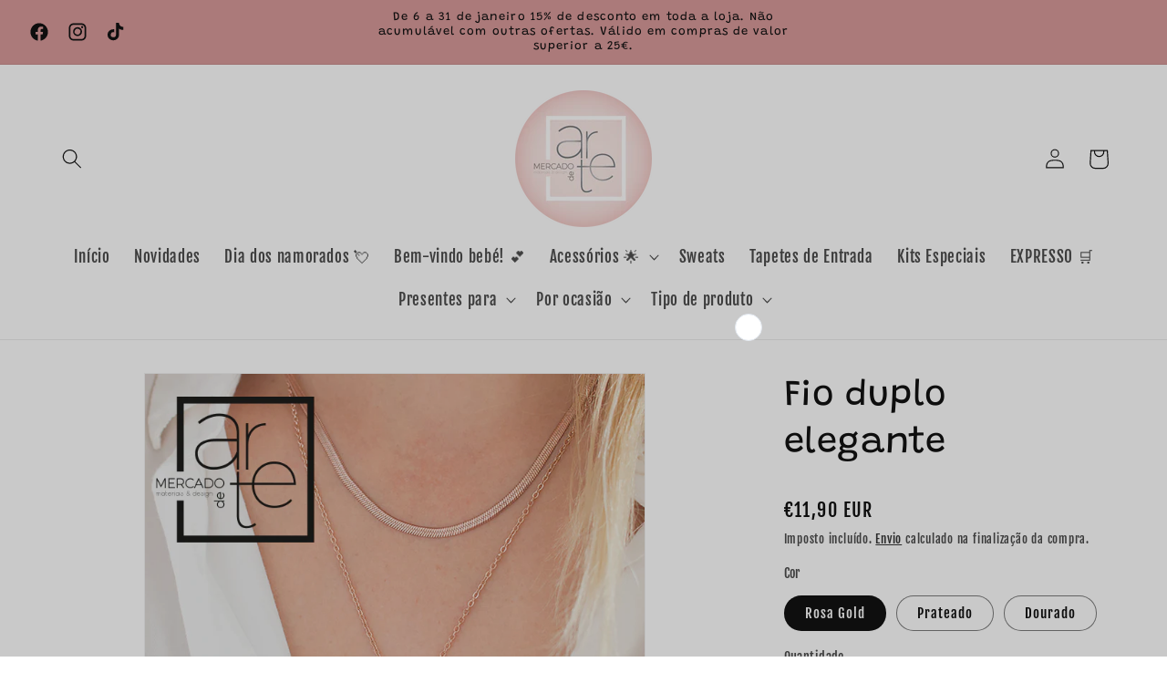

--- FILE ---
content_type: text/html; charset=utf-8
request_url: https://mercadodearte.pt/products/fio-duplo-elegante
body_size: 53364
content:
<!doctype html>
<html class="no-js" lang="pt-PT">
  <head>
    <meta charset="utf-8">
    <meta http-equiv="X-UA-Compatible" content="IE=edge">
    <meta name="viewport" content="width=device-width,initial-scale=1">
    <meta name="theme-color" content="">
    <link rel="canonical" href="https://mercadodearte.pt/products/fio-duplo-elegante"><link rel="icon" type="image/png" href="//mercadodearte.pt/cdn/shop/files/Logo1.png?crop=center&height=32&v=1613521461&width=32"><link rel="preconnect" href="https://fonts.shopifycdn.com" crossorigin><title>
      Fio duplo elegante
 &ndash; Mercado de Arte</title>

    
      <meta name="description" content="REF: PERS027 Fio duplo elegante &quot; Nome &quot; personalizável ao seu gosto.">
    

    

<meta property="og:site_name" content="Mercado de Arte">
<meta property="og:url" content="https://mercadodearte.pt/products/fio-duplo-elegante">
<meta property="og:title" content="Fio duplo elegante">
<meta property="og:type" content="product">
<meta property="og:description" content="REF: PERS027 Fio duplo elegante &quot; Nome &quot; personalizável ao seu gosto."><meta property="og:image" content="http://mercadodearte.pt/cdn/shop/products/fioduplo.jpg?v=1602610903">
  <meta property="og:image:secure_url" content="https://mercadodearte.pt/cdn/shop/products/fioduplo.jpg?v=1602610903">
  <meta property="og:image:width" content="700">
  <meta property="og:image:height" content="700"><meta property="og:price:amount" content="11,90">
  <meta property="og:price:currency" content="EUR"><meta name="twitter:card" content="summary_large_image">
<meta name="twitter:title" content="Fio duplo elegante">
<meta name="twitter:description" content="REF: PERS027 Fio duplo elegante &quot; Nome &quot; personalizável ao seu gosto.">


    <script src="//mercadodearte.pt/cdn/shop/t/22/assets/constants.js?v=58251544750838685771708095711" defer="defer"></script>
    <script src="//mercadodearte.pt/cdn/shop/t/22/assets/pubsub.js?v=158357773527763999511708095713" defer="defer"></script>
    <script src="//mercadodearte.pt/cdn/shop/t/22/assets/global.js?v=37284204640041572741708095712" defer="defer"></script><script src="//mercadodearte.pt/cdn/shop/t/22/assets/animations.js?v=88693664871331136111708095711" defer="defer"></script><script>window.performance && window.performance.mark && window.performance.mark('shopify.content_for_header.start');</script><meta name="google-site-verification" content="uf7PMGB49qgRGgjdqWAgOSwVFwvAWJbDq64a0gRrt6Q">
<meta name="facebook-domain-verification" content="t41m0bbmh8m776wa84vqpmxbfz45vi">
<meta id="shopify-digital-wallet" name="shopify-digital-wallet" content="/6679625785/digital_wallets/dialog">
<link rel="alternate" type="application/json+oembed" href="https://mercadodearte.pt/products/fio-duplo-elegante.oembed">
<script async="async" src="/checkouts/internal/preloads.js?locale=pt-PT"></script>
<script id="shopify-features" type="application/json">{"accessToken":"b4c103ce1c221c314942d58df091c135","betas":["rich-media-storefront-analytics"],"domain":"mercadodearte.pt","predictiveSearch":true,"shopId":6679625785,"locale":"pt-pt"}</script>
<script>var Shopify = Shopify || {};
Shopify.shop = "mercadodaarte.myshopify.com";
Shopify.locale = "pt-PT";
Shopify.currency = {"active":"EUR","rate":"1.0"};
Shopify.country = "PT";
Shopify.theme = {"name":"Mercado:(Dawn 13.0)pop-up-sales - Fev2024","id":159004852570,"schema_name":"Dawn","schema_version":"13.0.0","theme_store_id":887,"role":"main"};
Shopify.theme.handle = "null";
Shopify.theme.style = {"id":null,"handle":null};
Shopify.cdnHost = "mercadodearte.pt/cdn";
Shopify.routes = Shopify.routes || {};
Shopify.routes.root = "/";</script>
<script type="module">!function(o){(o.Shopify=o.Shopify||{}).modules=!0}(window);</script>
<script>!function(o){function n(){var o=[];function n(){o.push(Array.prototype.slice.apply(arguments))}return n.q=o,n}var t=o.Shopify=o.Shopify||{};t.loadFeatures=n(),t.autoloadFeatures=n()}(window);</script>
<script id="shop-js-analytics" type="application/json">{"pageType":"product"}</script>
<script defer="defer" async type="module" src="//mercadodearte.pt/cdn/shopifycloud/shop-js/modules/v2/client.init-shop-cart-sync_CYdFexDA.pt-PT.esm.js"></script>
<script defer="defer" async type="module" src="//mercadodearte.pt/cdn/shopifycloud/shop-js/modules/v2/chunk.common_uloyeNoq.esm.js"></script>
<script defer="defer" async type="module" src="//mercadodearte.pt/cdn/shopifycloud/shop-js/modules/v2/chunk.modal_BseLWsYy.esm.js"></script>
<script type="module">
  await import("//mercadodearte.pt/cdn/shopifycloud/shop-js/modules/v2/client.init-shop-cart-sync_CYdFexDA.pt-PT.esm.js");
await import("//mercadodearte.pt/cdn/shopifycloud/shop-js/modules/v2/chunk.common_uloyeNoq.esm.js");
await import("//mercadodearte.pt/cdn/shopifycloud/shop-js/modules/v2/chunk.modal_BseLWsYy.esm.js");

  window.Shopify.SignInWithShop?.initShopCartSync?.({"fedCMEnabled":true,"windoidEnabled":true});

</script>
<script>(function() {
  var isLoaded = false;
  function asyncLoad() {
    if (isLoaded) return;
    isLoaded = true;
    var urls = ["\/\/d1liekpayvooaz.cloudfront.net\/apps\/customizery\/customizery.js?shop=mercadodaarte.myshopify.com","https:\/\/assets.getuploadkit.com\/assets\/uploadkit-client.js?shop=mercadodaarte.myshopify.com","https:\/\/tabs.stationmade.com\/registered-scripts\/tabs-by-station.js?shop=mercadodaarte.myshopify.com","https:\/\/cdn.shopify.com\/s\/files\/1\/0066\/7962\/5785\/t\/7\/assets\/rev_6679625785.js?v=1665565485\u0026shop=mercadodaarte.myshopify.com","https:\/\/cdn.shopify.com\/s\/files\/1\/0875\/2064\/files\/easyauth-1.0.0.min.js?shop=mercadodaarte.myshopify.com","https:\/\/cdn.shopify.com\/s\/files\/1\/0066\/7962\/5785\/t\/17\/assets\/booster_eu_cookie_6679625785.js?v=1683717159\u0026shop=mercadodaarte.myshopify.com","https:\/\/zooomyapps.com\/salespop\/ZooomySalesOrderCapture.js?shop=mercadodaarte.myshopify.com","https:\/\/cdn.s3.pop-convert.com\/pcjs.production.min.js?unique_id=mercadodaarte.myshopify.com\u0026shop=mercadodaarte.myshopify.com","https:\/\/script.pop-convert.com\/new-micro\/production.pc.min.js?unique_id=mercadodaarte.myshopify.com\u0026shop=mercadodaarte.myshopify.com"];
    for (var i = 0; i < urls.length; i++) {
      var s = document.createElement('script');
      s.type = 'text/javascript';
      s.async = true;
      s.src = urls[i];
      var x = document.getElementsByTagName('script')[0];
      x.parentNode.insertBefore(s, x);
    }
  };
  if(window.attachEvent) {
    window.attachEvent('onload', asyncLoad);
  } else {
    window.addEventListener('load', asyncLoad, false);
  }
})();</script>
<script id="__st">var __st={"a":6679625785,"offset":0,"reqid":"2232b64c-ebe1-4322-bb45-e3ccdb91b336-1769758008","pageurl":"mercadodearte.pt\/products\/fio-duplo-elegante","u":"77c8a3711071","p":"product","rtyp":"product","rid":5938375000259};</script>
<script>window.ShopifyPaypalV4VisibilityTracking = true;</script>
<script id="captcha-bootstrap">!function(){'use strict';const t='contact',e='account',n='new_comment',o=[[t,t],['blogs',n],['comments',n],[t,'customer']],c=[[e,'customer_login'],[e,'guest_login'],[e,'recover_customer_password'],[e,'create_customer']],r=t=>t.map((([t,e])=>`form[action*='/${t}']:not([data-nocaptcha='true']) input[name='form_type'][value='${e}']`)).join(','),a=t=>()=>t?[...document.querySelectorAll(t)].map((t=>t.form)):[];function s(){const t=[...o],e=r(t);return a(e)}const i='password',u='form_key',d=['recaptcha-v3-token','g-recaptcha-response','h-captcha-response',i],f=()=>{try{return window.sessionStorage}catch{return}},m='__shopify_v',_=t=>t.elements[u];function p(t,e,n=!1){try{const o=window.sessionStorage,c=JSON.parse(o.getItem(e)),{data:r}=function(t){const{data:e,action:n}=t;return t[m]||n?{data:e,action:n}:{data:t,action:n}}(c);for(const[e,n]of Object.entries(r))t.elements[e]&&(t.elements[e].value=n);n&&o.removeItem(e)}catch(o){console.error('form repopulation failed',{error:o})}}const l='form_type',E='cptcha';function T(t){t.dataset[E]=!0}const w=window,h=w.document,L='Shopify',v='ce_forms',y='captcha';let A=!1;((t,e)=>{const n=(g='f06e6c50-85a8-45c8-87d0-21a2b65856fe',I='https://cdn.shopify.com/shopifycloud/storefront-forms-hcaptcha/ce_storefront_forms_captcha_hcaptcha.v1.5.2.iife.js',D={infoText:'Protegido por hCaptcha',privacyText:'Privacidade',termsText:'Termos'},(t,e,n)=>{const o=w[L][v],c=o.bindForm;if(c)return c(t,g,e,D).then(n);var r;o.q.push([[t,g,e,D],n]),r=I,A||(h.body.append(Object.assign(h.createElement('script'),{id:'captcha-provider',async:!0,src:r})),A=!0)});var g,I,D;w[L]=w[L]||{},w[L][v]=w[L][v]||{},w[L][v].q=[],w[L][y]=w[L][y]||{},w[L][y].protect=function(t,e){n(t,void 0,e),T(t)},Object.freeze(w[L][y]),function(t,e,n,w,h,L){const[v,y,A,g]=function(t,e,n){const i=e?o:[],u=t?c:[],d=[...i,...u],f=r(d),m=r(i),_=r(d.filter((([t,e])=>n.includes(e))));return[a(f),a(m),a(_),s()]}(w,h,L),I=t=>{const e=t.target;return e instanceof HTMLFormElement?e:e&&e.form},D=t=>v().includes(t);t.addEventListener('submit',(t=>{const e=I(t);if(!e)return;const n=D(e)&&!e.dataset.hcaptchaBound&&!e.dataset.recaptchaBound,o=_(e),c=g().includes(e)&&(!o||!o.value);(n||c)&&t.preventDefault(),c&&!n&&(function(t){try{if(!f())return;!function(t){const e=f();if(!e)return;const n=_(t);if(!n)return;const o=n.value;o&&e.removeItem(o)}(t);const e=Array.from(Array(32),(()=>Math.random().toString(36)[2])).join('');!function(t,e){_(t)||t.append(Object.assign(document.createElement('input'),{type:'hidden',name:u})),t.elements[u].value=e}(t,e),function(t,e){const n=f();if(!n)return;const o=[...t.querySelectorAll(`input[type='${i}']`)].map((({name:t})=>t)),c=[...d,...o],r={};for(const[a,s]of new FormData(t).entries())c.includes(a)||(r[a]=s);n.setItem(e,JSON.stringify({[m]:1,action:t.action,data:r}))}(t,e)}catch(e){console.error('failed to persist form',e)}}(e),e.submit())}));const S=(t,e)=>{t&&!t.dataset[E]&&(n(t,e.some((e=>e===t))),T(t))};for(const o of['focusin','change'])t.addEventListener(o,(t=>{const e=I(t);D(e)&&S(e,y())}));const B=e.get('form_key'),M=e.get(l),P=B&&M;t.addEventListener('DOMContentLoaded',(()=>{const t=y();if(P)for(const e of t)e.elements[l].value===M&&p(e,B);[...new Set([...A(),...v().filter((t=>'true'===t.dataset.shopifyCaptcha))])].forEach((e=>S(e,t)))}))}(h,new URLSearchParams(w.location.search),n,t,e,['guest_login'])})(!0,!0)}();</script>
<script integrity="sha256-4kQ18oKyAcykRKYeNunJcIwy7WH5gtpwJnB7kiuLZ1E=" data-source-attribution="shopify.loadfeatures" defer="defer" src="//mercadodearte.pt/cdn/shopifycloud/storefront/assets/storefront/load_feature-a0a9edcb.js" crossorigin="anonymous"></script>
<script data-source-attribution="shopify.dynamic_checkout.dynamic.init">var Shopify=Shopify||{};Shopify.PaymentButton=Shopify.PaymentButton||{isStorefrontPortableWallets:!0,init:function(){window.Shopify.PaymentButton.init=function(){};var t=document.createElement("script");t.src="https://mercadodearte.pt/cdn/shopifycloud/portable-wallets/latest/portable-wallets.pt-pt.js",t.type="module",document.head.appendChild(t)}};
</script>
<script data-source-attribution="shopify.dynamic_checkout.buyer_consent">
  function portableWalletsHideBuyerConsent(e){var t=document.getElementById("shopify-buyer-consent"),n=document.getElementById("shopify-subscription-policy-button");t&&n&&(t.classList.add("hidden"),t.setAttribute("aria-hidden","true"),n.removeEventListener("click",e))}function portableWalletsShowBuyerConsent(e){var t=document.getElementById("shopify-buyer-consent"),n=document.getElementById("shopify-subscription-policy-button");t&&n&&(t.classList.remove("hidden"),t.removeAttribute("aria-hidden"),n.addEventListener("click",e))}window.Shopify?.PaymentButton&&(window.Shopify.PaymentButton.hideBuyerConsent=portableWalletsHideBuyerConsent,window.Shopify.PaymentButton.showBuyerConsent=portableWalletsShowBuyerConsent);
</script>
<script>
  function portableWalletsCleanup(e){e&&e.src&&console.error("Failed to load portable wallets script "+e.src);var t=document.querySelectorAll("shopify-accelerated-checkout .shopify-payment-button__skeleton, shopify-accelerated-checkout-cart .wallet-cart-button__skeleton"),e=document.getElementById("shopify-buyer-consent");for(let e=0;e<t.length;e++)t[e].remove();e&&e.remove()}function portableWalletsNotLoadedAsModule(e){e instanceof ErrorEvent&&"string"==typeof e.message&&e.message.includes("import.meta")&&"string"==typeof e.filename&&e.filename.includes("portable-wallets")&&(window.removeEventListener("error",portableWalletsNotLoadedAsModule),window.Shopify.PaymentButton.failedToLoad=e,"loading"===document.readyState?document.addEventListener("DOMContentLoaded",window.Shopify.PaymentButton.init):window.Shopify.PaymentButton.init())}window.addEventListener("error",portableWalletsNotLoadedAsModule);
</script>

<script type="module" src="https://mercadodearte.pt/cdn/shopifycloud/portable-wallets/latest/portable-wallets.pt-pt.js" onError="portableWalletsCleanup(this)" crossorigin="anonymous"></script>
<script nomodule>
  document.addEventListener("DOMContentLoaded", portableWalletsCleanup);
</script>

<link id="shopify-accelerated-checkout-styles" rel="stylesheet" media="screen" href="https://mercadodearte.pt/cdn/shopifycloud/portable-wallets/latest/accelerated-checkout-backwards-compat.css" crossorigin="anonymous">
<style id="shopify-accelerated-checkout-cart">
        #shopify-buyer-consent {
  margin-top: 1em;
  display: inline-block;
  width: 100%;
}

#shopify-buyer-consent.hidden {
  display: none;
}

#shopify-subscription-policy-button {
  background: none;
  border: none;
  padding: 0;
  text-decoration: underline;
  font-size: inherit;
  cursor: pointer;
}

#shopify-subscription-policy-button::before {
  box-shadow: none;
}

      </style>
<script id="sections-script" data-sections="header" defer="defer" src="//mercadodearte.pt/cdn/shop/t/22/compiled_assets/scripts.js?v=1953"></script>
<script>window.performance && window.performance.mark && window.performance.mark('shopify.content_for_header.end');</script>


    <style data-shopify>
      @font-face {
  font-family: "Fjalla One";
  font-weight: 400;
  font-style: normal;
  font-display: swap;
  src: url("//mercadodearte.pt/cdn/fonts/fjalla_one/fjallaone_n4.262edaf1abaf5ed669f7ecd26fc3e24707a0ad85.woff2") format("woff2"),
       url("//mercadodearte.pt/cdn/fonts/fjalla_one/fjallaone_n4.f67f40342efd2b34cae019d50b4b5c4da6fc5da7.woff") format("woff");
}

      
      
      
      @font-face {
  font-family: Grandstander;
  font-weight: 400;
  font-style: normal;
  font-display: swap;
  src: url("//mercadodearte.pt/cdn/fonts/grandstander/grandstander_n4.733fccddb32298a7acea9dfda2b18743c015b27b.woff2") format("woff2"),
       url("//mercadodearte.pt/cdn/fonts/grandstander/grandstander_n4.3c146e0ddbff1f3dd2ae7d5367b7c85bf9878b38.woff") format("woff");
}


      
        :root,
        .color-scheme-1 {
          --color-background: 255,255,255;
        
          --gradient-background: #ffffff;
        

        

        --color-foreground: 18,18,18;
        --color-background-contrast: 191,191,191;
        --color-shadow: 18,18,18;
        --color-button: 18,18,18;
        --color-button-text: 255,255,255;
        --color-secondary-button: 255,255,255;
        --color-secondary-button-text: 18,18,18;
        --color-link: 18,18,18;
        --color-badge-foreground: 18,18,18;
        --color-badge-background: 255,255,255;
        --color-badge-border: 18,18,18;
        --payment-terms-background-color: rgb(255 255 255);
      }
      
        
        .color-scheme-2 {
          --color-background: 243,243,243;
        
          --gradient-background: #f3f3f3;
        

        

        --color-foreground: 18,18,18;
        --color-background-contrast: 179,179,179;
        --color-shadow: 18,18,18;
        --color-button: 18,18,18;
        --color-button-text: 243,243,243;
        --color-secondary-button: 243,243,243;
        --color-secondary-button-text: 18,18,18;
        --color-link: 18,18,18;
        --color-badge-foreground: 18,18,18;
        --color-badge-background: 243,243,243;
        --color-badge-border: 18,18,18;
        --payment-terms-background-color: rgb(243 243 243);
      }
      
        
        .color-scheme-3 {
          --color-background: 36,40,51;
        
          --gradient-background: #242833;
        

        

        --color-foreground: 255,255,255;
        --color-background-contrast: 47,52,66;
        --color-shadow: 18,18,18;
        --color-button: 255,255,255;
        --color-button-text: 0,0,0;
        --color-secondary-button: 36,40,51;
        --color-secondary-button-text: 255,255,255;
        --color-link: 255,255,255;
        --color-badge-foreground: 255,255,255;
        --color-badge-background: 36,40,51;
        --color-badge-border: 255,255,255;
        --payment-terms-background-color: rgb(36 40 51);
      }
      
        
        .color-scheme-4 {
          --color-background: 18,18,18;
        
          --gradient-background: #121212;
        

        

        --color-foreground: 255,255,255;
        --color-background-contrast: 146,146,146;
        --color-shadow: 18,18,18;
        --color-button: 255,255,255;
        --color-button-text: 18,18,18;
        --color-secondary-button: 18,18,18;
        --color-secondary-button-text: 255,255,255;
        --color-link: 255,255,255;
        --color-badge-foreground: 255,255,255;
        --color-badge-background: 18,18,18;
        --color-badge-border: 255,255,255;
        --payment-terms-background-color: rgb(18 18 18);
      }
      
        
        .color-scheme-5 {
          --color-background: 251,214,214;
        
          --gradient-background: #fbd6d6;
        

        

        --color-foreground: 0,0,0;
        --color-background-contrast: 240,98,98;
        --color-shadow: 18,18,18;
        --color-button: 255,255,255;
        --color-button-text: 51,79,180;
        --color-secondary-button: 251,214,214;
        --color-secondary-button-text: 255,255,255;
        --color-link: 255,255,255;
        --color-badge-foreground: 0,0,0;
        --color-badge-background: 251,214,214;
        --color-badge-border: 0,0,0;
        --payment-terms-background-color: rgb(251 214 214);
      }
      
        
        .color-scheme-636e9969-9e5b-4489-a42c-371d68675e69 {
          --color-background: 217,154,154;
        
          --gradient-background: #d99a9a;
        

        

        --color-foreground: 18,18,18;
        --color-background-contrast: 177,67,67;
        --color-shadow: 18,18,18;
        --color-button: 203,37,112;
        --color-button-text: 179,38,101;
        --color-secondary-button: 217,154,154;
        --color-secondary-button-text: 18,18,18;
        --color-link: 18,18,18;
        --color-badge-foreground: 18,18,18;
        --color-badge-background: 217,154,154;
        --color-badge-border: 18,18,18;
        --payment-terms-background-color: rgb(217 154 154);
      }
      
        
        .color-scheme-dae912bf-b20a-4809-8aed-86b896ab7f95 {
          --color-background: 240,235,235;
        
          --gradient-background: #f0ebeb;
        

        

        --color-foreground: 18,18,18;
        --color-background-contrast: 185,162,162;
        --color-shadow: 18,18,18;
        --color-button: 255,255,255;
        --color-button-text: 18,18,18;
        --color-secondary-button: 240,235,235;
        --color-secondary-button-text: 18,18,18;
        --color-link: 18,18,18;
        --color-badge-foreground: 18,18,18;
        --color-badge-background: 240,235,235;
        --color-badge-border: 18,18,18;
        --payment-terms-background-color: rgb(240 235 235);
      }
      

      body, .color-scheme-1, .color-scheme-2, .color-scheme-3, .color-scheme-4, .color-scheme-5, .color-scheme-636e9969-9e5b-4489-a42c-371d68675e69, .color-scheme-dae912bf-b20a-4809-8aed-86b896ab7f95 {
        color: rgba(var(--color-foreground), 0.75);
        background-color: rgb(var(--color-background));
      }

      :root {
        --font-body-family: "Fjalla One", sans-serif;
        --font-body-style: normal;
        --font-body-weight: 400;
        --font-body-weight-bold: 700;

        --font-heading-family: Grandstander, sans-serif;
        --font-heading-style: normal;
        --font-heading-weight: 400;

        --font-body-scale: 1.1;
        --font-heading-scale: 0.9090909090909091;

        --media-padding: px;
        --media-border-opacity: 0.05;
        --media-border-width: 1px;
        --media-radius: 0px;
        --media-shadow-opacity: 0.0;
        --media-shadow-horizontal-offset: 0px;
        --media-shadow-vertical-offset: 4px;
        --media-shadow-blur-radius: 5px;
        --media-shadow-visible: 0;

        --page-width: 120rem;
        --page-width-margin: 0rem;

        --product-card-image-padding: 0.0rem;
        --product-card-corner-radius: 0.0rem;
        --product-card-text-alignment: left;
        --product-card-border-width: 0.0rem;
        --product-card-border-opacity: 0.1;
        --product-card-shadow-opacity: 0.0;
        --product-card-shadow-visible: 0;
        --product-card-shadow-horizontal-offset: 0.0rem;
        --product-card-shadow-vertical-offset: 0.4rem;
        --product-card-shadow-blur-radius: 0.5rem;

        --collection-card-image-padding: 0.0rem;
        --collection-card-corner-radius: 0.0rem;
        --collection-card-text-alignment: left;
        --collection-card-border-width: 0.0rem;
        --collection-card-border-opacity: 0.1;
        --collection-card-shadow-opacity: 0.0;
        --collection-card-shadow-visible: 0;
        --collection-card-shadow-horizontal-offset: 0.0rem;
        --collection-card-shadow-vertical-offset: 0.4rem;
        --collection-card-shadow-blur-radius: 0.5rem;

        --blog-card-image-padding: 0.0rem;
        --blog-card-corner-radius: 0.0rem;
        --blog-card-text-alignment: left;
        --blog-card-border-width: 0.0rem;
        --blog-card-border-opacity: 0.1;
        --blog-card-shadow-opacity: 0.0;
        --blog-card-shadow-visible: 0;
        --blog-card-shadow-horizontal-offset: 0.0rem;
        --blog-card-shadow-vertical-offset: 0.4rem;
        --blog-card-shadow-blur-radius: 0.5rem;

        --badge-corner-radius: 4.0rem;

        --popup-border-width: 1px;
        --popup-border-opacity: 0.1;
        --popup-corner-radius: 0px;
        --popup-shadow-opacity: 0.0;
        --popup-shadow-horizontal-offset: 0px;
        --popup-shadow-vertical-offset: 4px;
        --popup-shadow-blur-radius: 5px;

        --drawer-border-width: 1px;
        --drawer-border-opacity: 0.1;
        --drawer-shadow-opacity: 0.0;
        --drawer-shadow-horizontal-offset: 0px;
        --drawer-shadow-vertical-offset: 4px;
        --drawer-shadow-blur-radius: 5px;

        --spacing-sections-desktop: 0px;
        --spacing-sections-mobile: 0px;

        --grid-desktop-vertical-spacing: 8px;
        --grid-desktop-horizontal-spacing: 8px;
        --grid-mobile-vertical-spacing: 4px;
        --grid-mobile-horizontal-spacing: 4px;

        --text-boxes-border-opacity: 0.1;
        --text-boxes-border-width: 0px;
        --text-boxes-radius: 0px;
        --text-boxes-shadow-opacity: 0.0;
        --text-boxes-shadow-visible: 0;
        --text-boxes-shadow-horizontal-offset: 0px;
        --text-boxes-shadow-vertical-offset: 4px;
        --text-boxes-shadow-blur-radius: 5px;

        --buttons-radius: 0px;
        --buttons-radius-outset: 0px;
        --buttons-border-width: 1px;
        --buttons-border-opacity: 1.0;
        --buttons-shadow-opacity: 0.0;
        --buttons-shadow-visible: 0;
        --buttons-shadow-horizontal-offset: 0px;
        --buttons-shadow-vertical-offset: 4px;
        --buttons-shadow-blur-radius: 5px;
        --buttons-border-offset: 0px;

        --inputs-radius: 0px;
        --inputs-border-width: 1px;
        --inputs-border-opacity: 0.55;
        --inputs-shadow-opacity: 0.0;
        --inputs-shadow-horizontal-offset: 0px;
        --inputs-margin-offset: 0px;
        --inputs-shadow-vertical-offset: 4px;
        --inputs-shadow-blur-radius: 5px;
        --inputs-radius-outset: 0px;

        --variant-pills-radius: 40px;
        --variant-pills-border-width: 1px;
        --variant-pills-border-opacity: 0.55;
        --variant-pills-shadow-opacity: 0.0;
        --variant-pills-shadow-horizontal-offset: 0px;
        --variant-pills-shadow-vertical-offset: 4px;
        --variant-pills-shadow-blur-radius: 5px;
      }

      *,
      *::before,
      *::after {
        box-sizing: inherit;
      }

      html {
        box-sizing: border-box;
        font-size: calc(var(--font-body-scale) * 62.5%);
        height: 100%;
      }

      body {
        display: grid;
        grid-template-rows: auto auto 1fr auto;
        grid-template-columns: 100%;
        min-height: 100%;
        margin: 0;
        font-size: 1.5rem;
        letter-spacing: 0.06rem;
        line-height: calc(1 + 0.8 / var(--font-body-scale));
        font-family: var(--font-body-family);
        font-style: var(--font-body-style);
        font-weight: var(--font-body-weight);
      }

      @media screen and (min-width: 750px) {
        body {
          font-size: 1.6rem;
        }
      }
    </style>

    <link href="//mercadodearte.pt/cdn/shop/t/22/assets/base.css?v=93405971894151239851708095713" rel="stylesheet" type="text/css" media="all" />
<link rel="preload" as="font" href="//mercadodearte.pt/cdn/fonts/fjalla_one/fjallaone_n4.262edaf1abaf5ed669f7ecd26fc3e24707a0ad85.woff2" type="font/woff2" crossorigin><link rel="preload" as="font" href="//mercadodearte.pt/cdn/fonts/grandstander/grandstander_n4.733fccddb32298a7acea9dfda2b18743c015b27b.woff2" type="font/woff2" crossorigin><link href="//mercadodearte.pt/cdn/shop/t/22/assets/component-localization-form.css?v=155603600527820746741708095712" rel="stylesheet" type="text/css" media="all" />
      <script src="//mercadodearte.pt/cdn/shop/t/22/assets/localization-form.js?v=169565320306168926741708095711" defer="defer"></script><link
        rel="stylesheet"
        href="//mercadodearte.pt/cdn/shop/t/22/assets/component-predictive-search.css?v=118923337488134913561708095711"
        media="print"
        onload="this.media='all'"
      ><script>
      document.documentElement.className = document.documentElement.className.replace('no-js', 'js');
      if (Shopify.designMode) {
        document.documentElement.classList.add('shopify-design-mode');
      }
    </script>
  <!-- BEGIN app block: shopify://apps/warnify-pro-warnings/blocks/main/b82106ea-6172-4ab0-814f-17df1cb2b18a --><!-- BEGIN app snippet: product -->
<script>    var Elspw = {        params: {            money_format: "€{{amount_with_comma_separator}}",            cart: {                "total_price" : 0,                "attributes": {},                "items" : [                ]            }        }    };    Elspw.params.product = {        "id": 5938375000259,        "title": "Fio duplo elegante",        "handle": "fio-duplo-elegante",        "tags": ["Amigas","fios","Mãe","personalizados","Pessoais","Tio\/Tia","verso"],        "variants":[{"id":37039634120899,"qty":-4 === null ? 999 : -4,"title":"Rosa Gold","policy":"deny"},{"id":37039634153667,"qty":-1 === null ? 999 : -1,"title":"Prateado","policy":"deny"},{"id":37039634186435,"qty":-2 === null ? 999 : -2,"title":"Dourado","policy":"deny"}],        "collection_ids":[198282444961,101472567353,71919927353,101472600121,152735416377,236110086339]    };</script><!-- END app snippet --><!-- BEGIN app snippet: settings -->
  <script>    (function(){      Elspw.loadScript=function(a,b){var c=document.createElement("script");c.type="text/javascript",c.readyState?c.onreadystatechange=function(){"loaded"!=c.readyState&&"complete"!=c.readyState||(c.onreadystatechange=null,b())}:c.onload=function(){b()},c.src=a,document.getElementsByTagName("head")[0].appendChild(c)};      Elspw.config= {"enabled":true,"button":"form[action=\"/cart/add\"] [type=submit], form[action=\"/cart/add\"] .shopify-payment-button__button","css":"","tag":"Els PW","alerts":[{"id":26550,"shop_id":7283,"enabled":1,"name":"Aviso legal tabaco","settings":{"checkout_allowed":true,"line_item_property":"Confirmou que é maior de 18 anos"},"design_settings":"{\"cancelBtn\":{\"text\":\"Sou menor\"},\"confirmBtn\":{\"text\":\"Tenho 18 anos ou +\"}}","checkout_settings":"","message":"<p>- Venda proibida a menores de 18 anos<br />- Fumar mata<br />- Fumar prejudica gravemente a sua sa&uacute;de e a dos que o rodeiam</p>","based_on":"collections","one_time":0,"geo_enabled":0,"geo":[],"created_at":"2024-03-20T18:45:06.000000Z","updated_at":"2024-03-20T18:45:37.000000Z","collection_ids":[622033535322],"tag":"Els PW 26550"},{"id":26551,"shop_id":7283,"enabled":1,"name":"Aviso legal alcool","settings":{"checkout_allowed":true,"line_item_property":"Confirmou que tem mais de 18 anos"},"design_settings":"{\"cancelBtn\":{\"text\":\"Sou menor\"},\"confirmBtn\":{\"text\":\"Tenho 18 anos ou +\"}}","checkout_settings":"","message":"<p>&Eacute; proibida a venda de bebidas alco&oacute;licas a menores de 18 anos.</p>","based_on":"collections","one_time":0,"geo_enabled":0,"geo":[],"created_at":"2024-03-20T18:46:45.000000Z","updated_at":"2024-03-20T18:47:27.000000Z","collection_ids":[622033502554],"tag":"Els PW 26551"},{"id":26552,"shop_id":7283,"enabled":1,"name":"Alcool e Tabaco","settings":{"checkout_allowed":true,"line_item_property":"Confirmou que é maior de 18 anos"},"design_settings":"{\"cancelBtn\":{\"text\":\"Sou menor\"},\"confirmBtn\":{\"text\":\"Tenho 18 anos ou +\"}}","checkout_settings":"","message":"<p>- &Eacute; proibida a venda de bebidas alco&oacute;licas e de tabaco a menores de 18 anos<br />- Fumar mata<br />- Fumar prejudica gravemente a sua sa&uacute;de e a dos que o rodeiam</p>","based_on":"collections","one_time":0,"geo_enabled":0,"geo":[],"created_at":"2024-03-20T18:52:21.000000Z","updated_at":"2024-03-20T18:54:06.000000Z","collection_ids":[622034256218],"tag":"Els PW 26552"}],"grid_enabled":1,"cdn":"https://s3.amazonaws.com/els-apps/product-warnings/","theme_app_extensions_enabled":1} ;    })(Elspw)  </script>  <script defer src="https://cdn.shopify.com/extensions/019bff42-56bc-7947-9ebc-4d3173e72ea8/cli-22/assets/app.js"></script>

<script>
  Elspw.params.elsGeoScriptPath = "https://cdn.shopify.com/extensions/019bff42-56bc-7947-9ebc-4d3173e72ea8/cli-22/assets/els.geo.js";
  Elspw.params.remodalScriptPath = "https://cdn.shopify.com/extensions/019bff42-56bc-7947-9ebc-4d3173e72ea8/cli-22/assets/remodal.js";
  Elspw.params.cssPath = "https://cdn.shopify.com/extensions/019bff42-56bc-7947-9ebc-4d3173e72ea8/cli-22/assets/app.css";
</script><!-- END app snippet --><!-- BEGIN app snippet: elspw-jsons -->



  <script type="application/json" id="elspw-product">
    
          {        "id": 5938375000259,        "title": "Fio duplo elegante",        "handle": "fio-duplo-elegante",        "tags": ["Amigas","fios","Mãe","personalizados","Pessoais","Tio\/Tia","verso"],        "variants":[{"id":37039634120899,"qty":-4,"title":"Rosa Gold","policy":"deny"},{"id":37039634153667,"qty":-1,"title":"Prateado","policy":"deny"},{"id":37039634186435,"qty":-2,"title":"Dourado","policy":"deny"}],        "collection_ids":[198282444961,101472567353,71919927353,101472600121,152735416377,236110086339]      }    
  </script>



<!-- END app snippet -->


<!-- END app block --><!-- BEGIN app block: shopify://apps/tipo-related-products/blocks/app-embed/75cf2d86-3988-45e7-8f28-ada23c99704f --><script type="text/javascript">
  
    
    
    var Globo = Globo || {};
    window.Globo.RelatedProducts = window.Globo.RelatedProducts || {}; window.moneyFormat = "€{{amount_with_comma_separator}}"; window.shopCurrency = "EUR";
    window.globoRelatedProductsConfig = {
      __webpack_public_path__ : "https://cdn.shopify.com/extensions/019a6293-eea2-75db-9d64-cc7878a1288f/related-test-cli3-121/assets/", apiUrl: "https://related-products.globo.io/api", alternateApiUrl: "https://related-products.globo.io",
      shop: "mercadodaarte.myshopify.com", domain: "mercadodearte.pt",themeOs20: true, page: 'product',
      customer:null,
      urls:  { search: '/apps/glorelated/data', collection: '/apps/glorelated/data'} ,
      translation: {"add_to_cart":"Add to cart","added_to_cart":"Added to cart","add_selected_to_cart":"Add selected to cart","added_selected_to_cart":"Added selected to cart","sale":"Sale","total_price":"Total price:","this_item":"This item:","sold_out":"Sold out","add_to_cart_short":"ADD","added_to_cart_short":"ADDED"},
      settings: {"hidewatermark":false,"redirect":true,"new_tab":true,"image_ratio":"400:500","visible_tags":null,"hidden_tags":null,"hidden_collections":null,"exclude_tags":null,"carousel_autoplay":false,"carousel_disable_in_mobile":false,"carousel_loop":true,"carousel_rtl":false,"carousel_items":"5","sold_out":false,"discount":{"enable":false,"condition":"any","type":"percentage","value":10},"copyright":"Powered by \u003ca href=\"https:\/\/tipo.io\" target=\"_blank\" title=\"Make eCommerce better with Tipo Apps\"\u003eTipo\u003c\/a\u003e \u003ca href=\"https:\/\/apps.shopify.com\/globo-related-products\" target=\"_blank\"  title=\"Tipo Related Products, Upsell\"\u003eRelated\u003c\/a\u003e"},
      boughtTogetherIds: {},
      trendingProducts: ["conjunto-meias-nbsp-sr-sempre-certo-sra-dona-da-razao","mealheiro-moldura-grande-para-as-nossas-viagens","pulseira-estilo-nominatios-personalizada","conjunto-meias-super-namorado-e-namorada","porta-chaves-coracao-recortado-o-nosso-amor","kit-namorados-postal","pulseiras-pinky-promisse","pulseira-nomes-asa-cruz","pulseira-ha-amizades-que-surgem-do-nada-e-acabam-sendo-tudo","conjunto-relogio-e-pulseira-melhor-marido-e-super-pai","boxer-angel-e-stitch-iniciais","fio-e-ou-pulseira-madrinha","bolsa-tipo-linho-madrinha-incrivel","tabua-amo-te-mais-do-que-sushi","gravacao-no-verso","anel-3-em-1-com-nomes","anel-iniciais","conjunto-elegante-no","boxer-quem-manda-aqui","caneca-fotografia-para-nos-todo-o-amor-do-mundo","chinelos-ate-sermos-velhinhos","conjunto-de-pulseiras-casal","canecas-namorados-nome-e-data","porta-chaves-rolo-de-fotografia-amo-te","ki","moldura-ate-sermos-velhinhos","moldura-de-agua-com-coracoes-contigo-os-dias","isqueiro-flork-obrigada-por-me-aturares","boxers-namorados-propriedade-privada","caneca-laser-eu-faco-o-que-quero"],
      productBoughtTogether: {"type":"product_bought_together","enable":true,"title":{"text":"Frequently Bought Together","color":"#121212","fontSize":"25","align":"left"},"subtitle":{"text":"","color":"#121212","fontSize":"18"},"limit":"10","maxWidth":"1500","conditions":[{"id":"bought_together","status":1},{"id":"manual","status":1},{"id":"vendor","type":"same","status":1},{"id":"type","type":"same","status":1},{"id":"collection","type":"same","status":1},{"id":"tags","type":"same","status":1},{"id":"global","status":1}],"template":{"id":"2","elements":["price","addToCartBtn","variantSelector","saleLabel"],"productTitle":{"fontSize":"15","color":"#121212"},"productPrice":{"fontSize":"14","color":"#121212"},"productOldPrice":{"fontSize":16,"color":"#121212"},"button":{"fontSize":"14","color":"#FFFFFF","backgroundColor":"#121212"},"saleLabel":{"color":"#FFFFFF","backgroundColor":"#334FB4"},"this_item":true,"selected":true},"random":false,"discount":true},
      productRelated: {"type":"product_related","enable":true,"title":{"text":"Related products","color":"#121212","fontSize":"24","align":"left"},"subtitle":{"text":null,"color":"#121212","fontSize":"18"},"limit":"10","maxWidth":"1500","conditions":[{"id":"manual","status":0},{"id":"bought_together","status":0},{"id":"collection","type":"same","status":1},{"id":"vendor","type":"same","status":1},{"id":"type","type":"same","status":1},{"id":"tags","type":"same","status":1},{"id":"global","status":1}],"template":{"id":"1","elements":["price","saleLabel","variantSelector","addToCartBtn","customCarousel"],"productTitle":{"fontSize":"13","color":"#121212"},"productPrice":{"fontSize":"16","color":"#121212"},"productOldPrice":{"fontSize":"13","color":"#121212"},"button":{"fontSize":"13","color":"#FFFFFF","backgroundColor":"#121212"},"saleLabel":{"color":"#FFFFFF","backgroundColor":"#334FB4"},"this_item":false,"selected":false,"customCarousel":{"large":"4","small":"4","tablet":"3","mobile":"2"}},"random":false,"discount":false},
      cart: {"type":"cart","enable":true,"title":{"text":"What else do you need?","color":"#121212","fontSize":"20","align":"left"},"subtitle":{"text":"","color":"#121212","fontSize":"18"},"limit":"10","maxWidth":"1500","conditions":[{"id":"manual","status":1},{"id":"bought_together","status":1},{"id":"tags","type":"same","status":1},{"id":"global","status":1}],"template":{"id":"3","elements":["price","addToCartBtn","variantSelector","saleLabel"],"productTitle":{"fontSize":"14","color":"#121212"},"productPrice":{"fontSize":"14","color":"#121212"},"productOldPrice":{"fontSize":16,"color":"#121212"},"button":{"fontSize":"15","color":"#FFFFFF","backgroundColor":"#121212"},"saleLabel":{"color":"#FFFFFF","backgroundColor":"#334FB4"},"this_item":true,"selected":true},"random":false,"discount":false},
      basis_collection_handle: 'globo_basis_collection',
      widgets: [],
      offers: [],
      view_name: 'globo.alsobought', cart_properties_name: '_bundle', upsell_properties_name: '_upsell_bundle',
      discounted_ids: [],discount_min_amount: 0,offerdiscounted_ids: [],offerdiscount_min_amount: 0,data: { ids: ["5938375000259"],handles: ["fio-duplo-elegante"], title : "Fio duplo elegante", vendors: ["Mercado da Arte"], types: ["Fios"], tags: ["Amigas","fios","Mãe","personalizados","Pessoais","Tio\/Tia","verso"], collections: [] },
        
        product: {id: "5938375000259", title: "Fio duplo elegante", handle: "fio-duplo-elegante", price: 1190, compare_at_price: null, images: ["//mercadodearte.pt/cdn/shop/products/fioduplo.jpg?v=1602610903"], variants: [{"id":37039634120899,"title":"Rosa Gold","option1":"Rosa Gold","option2":null,"option3":null,"sku":"PERS027","requires_shipping":true,"taxable":true,"featured_image":null,"available":true,"name":"Fio duplo elegante - Rosa Gold","public_title":"Rosa Gold","options":["Rosa Gold"],"price":1190,"weight":0,"compare_at_price":null,"inventory_management":null,"barcode":"","requires_selling_plan":false,"selling_plan_allocations":[]},{"id":37039634153667,"title":"Prateado","option1":"Prateado","option2":null,"option3":null,"sku":"PERS027","requires_shipping":true,"taxable":true,"featured_image":null,"available":true,"name":"Fio duplo elegante - Prateado","public_title":"Prateado","options":["Prateado"],"price":1190,"weight":0,"compare_at_price":null,"inventory_management":null,"barcode":"","requires_selling_plan":false,"selling_plan_allocations":[]},{"id":37039634186435,"title":"Dourado","option1":"Dourado","option2":null,"option3":null,"sku":"PERS027","requires_shipping":true,"taxable":true,"featured_image":null,"available":true,"name":"Fio duplo elegante - Dourado","public_title":"Dourado","options":["Dourado"],"price":1190,"weight":0,"compare_at_price":null,"inventory_management":null,"barcode":"","requires_selling_plan":false,"selling_plan_allocations":[]}], available: true, vendor: "Mercado da Arte", product_type: "Fios", tags: ["Amigas","fios","Mãe","personalizados","Pessoais","Tio\/Tia","verso"], published_at:"2020-10-13 18:41:42 +0100"},cartdata:{ ids: [],handles: [], vendors: [], types: [], tags: [], collections: [] },upselldatas:{},cartitems:[],cartitemhandles: [],manualCollectionsDatas: {},layouts: [],
      no_image_url: "https://cdn.shopify.com/s/images/admin/no-image-large.gif",
      manualRecommendations:[], manualVendors:[], manualTags:[], manualProductTypes:[], manualCollections:[],
      app_version : 5,
      collection_handle: "", curPlan :  "PROFESSIONAL" ,
    }; globoRelatedProductsConfig.layouts[41442] = {"id":41442,"shop_id":42612,"page":"product","layout":"frequently","condition":null,"label":"Frequently Bought Together","title":{"color":"#121212","fontSize":"20","align":"left"},"subtitle":{"color":"#989898","fontSize":"14"},"maxWidth":1170,"maxItem":10,"template":{"id":"2","elements":["price","addToCartBtn","saleLabel","variantSelector"],"productTitle":{"fontSize":"14","color":"#121212"},"productPrice":{"fontSize":"16","color":"#b12704"},"productOldPrice":{"fontSize":"13","color":"#989898"},"button":{"fontSize":"13","color":"#FFFFFF","backgroundColor":"#121212"},"saleLabel":{"color":"#FFFFFF","backgroundColor":"#c00000"},"selected":true,"this_item":true,"customCarousel":{"large":"4","small":"4","tablet":"3","mobile":"2"},"position":"1","htmlelement":""},"isdefault":1,"enable":1,"parentLayout":0,"created_at":null,"updated_at":null}; globoRelatedProductsConfig.layouts[41443] = {"id":41443,"shop_id":42612,"page":"product","layout":"related","condition":null,"label":"Related","title":{"color":"#121212","fontSize":"20","align":"left"},"subtitle":{"color":"#989898","fontSize":"14"},"maxWidth":1170,"maxItem":10,"template":{"id":"1","elements":["variantSelector","price","saleLabel","addToCartBtn"],"productTitle":{"fontSize":"16","color":"#121212"},"productPrice":{"fontSize":"16","color":"#c00000"},"productOldPrice":{"fontSize":"13","color":"#989898"},"button":{"fontSize":"13","color":"#FFFFFF","backgroundColor":"#121212"},"saleLabel":{"color":"#FFFFFF","backgroundColor":"#c00000"},"selected":true,"this_item":true,"customCarousel":{"large":4,"small":3,"tablet":2,"mobile":2},"position":"2","htmlelement":""},"isdefault":1,"enable":1,"parentLayout":0,"created_at":null,"updated_at":null}; globoRelatedProductsConfig.layouts[41444] = {"id":41444,"shop_id":42612,"page":"product","layout":"add_on","condition":null,"label":"Add on","title":{"color":"#121212","fontSize":"20","align":"left"},"subtitle":{"color":"#989898","fontSize":"14"},"maxWidth":1170,"maxItem":10,"template":{"id":"1","elements":["variantSelector","price","saleLabel","addToCartBtn"],"productTitle":{"fontSize":"16","color":"#121212"},"productPrice":{"fontSize":"16","color":"#c00000"},"productOldPrice":{"fontSize":"13","color":"#989898"},"button":{"fontSize":"13","color":"#FFFFFF","backgroundColor":"#121212"},"saleLabel":{"color":"#FFFFFF","backgroundColor":"#c00000"},"selected":true,"this_item":true,"customCarousel":{"large":4,"small":3,"tablet":2,"mobile":2},"position":"2","htmlelement":""},"isdefault":1,"enable":1,"parentLayout":0,"created_at":null,"updated_at":null}; globoRelatedProductsConfig.layouts[41445] = {"id":41445,"shop_id":42612,"page":"product","layout":"viewed","condition":null,"label":"Recently viewed products","title":{"color":"#121212","fontSize":"20","align":"left"},"subtitle":{"color":"#989898","fontSize":"14"},"maxWidth":1170,"maxItem":10,"template":{"id":"1","elements":["variantSelector","price","saleLabel","addToCartBtn"],"productTitle":{"fontSize":"16","color":"#121212"},"productPrice":{"fontSize":"16","color":"#c00000"},"productOldPrice":{"fontSize":"13","color":"#989898"},"button":{"fontSize":"13","color":"#FFFFFF","backgroundColor":"#121212"},"saleLabel":{"color":"#FFFFFF","backgroundColor":"#c00000"},"selected":true,"this_item":true,"customCarousel":{"large":4,"small":3,"tablet":2,"mobile":2},"position":"2","htmlelement":""},"isdefault":1,"enable":1,"parentLayout":0,"created_at":null,"updated_at":null}; globoRelatedProductsConfig.settings.hidewatermark= true;
     globoRelatedProductsConfig.manualCollections = {"agendas":["agendas"],"regresso-as-aulas":["regresso-as-aulas"],"pascoa":["pascoa"],"halloween":["halloween"],"comunhao":["comunhao"],"nascimento":["nascimento"],"aniversario-de-adulto":["aniversario-de-adulto"],"aniversario-de-crianca":["aniversario-de-crianca"],"finalista":["finalista"],"casamento-despedida-de-solteiro":["casamento-despedida-de-solteiro"],"irmaos":["irmaos"],"para-tia-tio":["para-tia-tio"],"namorados":["namorados"],"madrinhas-padrinhos":["madrinhas-padrinhos"],"avos":["avos"],"amizade":["amizade"],"professores-educadores":["professores-educadores"],"mae":["mae"],"kits-especiais":["kits-especiais"],"tenis":["tenis"],"sweats":["sweats"],"meias":["meias"],"fitas-de-pescoco":["fitas-de-pescoco"],"chinelos":["chinelos"],"boxers":["boxers"],"bodys":["bodys"],"bolsas":["bolsas"],"almofadas":["almofadas"],"marcadores-de-livros":["marcadores-de-livros"],"etiquetas":["etiquetas"],"crachas-1":["crachas-1"],"canetas":["canetas"],"blocos-de-notas":["blocos-de-notas"],"saca-caricas":["saca-caricas"],"power-banks":["power-banks"],"isqueiro":["isqueiro"],"ferramentas":["ferramentas"],"conjunto-de-vinho":["conjunto-de-vinho"],"tapete-de-entrada":["tapete-de-entrada"],"vela":["vela"],"quadros":["quadros"],"molduras-1":["molduras-1"],"mealheiro-1":["mealheiro-1"],"imans-1":["imans-1"],"garrafas":["garrafas"],"chocolates":["chocolates"],"copos":["copos"],"canecas":["canecas"],"avental":["avental"],"sacos-de-tecido":["sacos-de-tecido"],"relogios":["relogios"],"pulseiras":["pulseiras"],"porta-chaves":["porta-chaves"],"malas-e-bolsas":["malas-e-bolsas"],"guarda-joias":["guarda-joias"],"fios":["fios"],"carteiras":["carteiras"],"brincos":["brincos"],"aneis":["aneis"],"verao":["verao"],"pulseiras-de-pe":["pulseiras-de-pe"],"t-shirts":["t-shirts"],"pai":["pai"],"criancas":["criancas"],"natal":["natal"]}; globoRelatedProductsConfig.manualProductTypes = []; globoRelatedProductsConfig.manualTags = []; globoRelatedProductsConfig.manualVendors = [];    globoRelatedProductsConfig.data.collections = globoRelatedProductsConfig.data.collections.concat(["verao","best-selling-products","mae","newest-products","para-tia-tio","pessoais"]);globoRelatedProductsConfig.boughtTogetherIds[5938375000259] = false;globoRelatedProductsConfig.upselldatas[5938375000259] = { title: "Fio duplo elegante", collections :["verao","best-selling-products","mae","newest-products","para-tia-tio","pessoais"], tags:["Amigas","fios","Mãe","personalizados","Pessoais","Tio\/Tia","verso"], product_type:"Fios"};
</script>
<style>
  
</style>
<script>
  document.addEventListener('DOMContentLoaded', function () {
    document.querySelectorAll('[class*=globo_widget_]').forEach(function (el) {
      if (el.clientWidth < 600) {
        el.classList.add('globo_widget_mobile');
      }
    });
  });
</script>

<!-- BEGIN app snippet: globo-alsobought-style -->
<style>
    .ga-products-box .ga-product_image:after{padding-top:100%;}
    @media only screen and (max-width:749px){.return-link-wrapper{margin-bottom:0 !important;}}
    
        
        
            
                
                
                  .ga-products-box .ga-product_image:after{padding-top:125.0%;}
                
            
        
    
    
       

</style>
<!-- END app snippet -->
<!-- END app block --><!-- BEGIN app block: shopify://apps/klaviyo-email-marketing-sms/blocks/klaviyo-onsite-embed/2632fe16-c075-4321-a88b-50b567f42507 -->












  <script async src="https://static.klaviyo.com/onsite/js/RSGfqq/klaviyo.js?company_id=RSGfqq"></script>
  <script>!function(){if(!window.klaviyo){window._klOnsite=window._klOnsite||[];try{window.klaviyo=new Proxy({},{get:function(n,i){return"push"===i?function(){var n;(n=window._klOnsite).push.apply(n,arguments)}:function(){for(var n=arguments.length,o=new Array(n),w=0;w<n;w++)o[w]=arguments[w];var t="function"==typeof o[o.length-1]?o.pop():void 0,e=new Promise((function(n){window._klOnsite.push([i].concat(o,[function(i){t&&t(i),n(i)}]))}));return e}}})}catch(n){window.klaviyo=window.klaviyo||[],window.klaviyo.push=function(){var n;(n=window._klOnsite).push.apply(n,arguments)}}}}();</script>

  
    <script id="viewed_product">
      if (item == null) {
        var _learnq = _learnq || [];

        var MetafieldReviews = null
        var MetafieldYotpoRating = null
        var MetafieldYotpoCount = null
        var MetafieldLooxRating = null
        var MetafieldLooxCount = null
        var okendoProduct = null
        var okendoProductReviewCount = null
        var okendoProductReviewAverageValue = null
        try {
          // The following fields are used for Customer Hub recently viewed in order to add reviews.
          // This information is not part of __kla_viewed. Instead, it is part of __kla_viewed_reviewed_items
          MetafieldReviews = {};
          MetafieldYotpoRating = null
          MetafieldYotpoCount = null
          MetafieldLooxRating = null
          MetafieldLooxCount = null

          okendoProduct = null
          // If the okendo metafield is not legacy, it will error, which then requires the new json formatted data
          if (okendoProduct && 'error' in okendoProduct) {
            okendoProduct = null
          }
          okendoProductReviewCount = okendoProduct ? okendoProduct.reviewCount : null
          okendoProductReviewAverageValue = okendoProduct ? okendoProduct.reviewAverageValue : null
        } catch (error) {
          console.error('Error in Klaviyo onsite reviews tracking:', error);
        }

        var item = {
          Name: "Fio duplo elegante",
          ProductID: 5938375000259,
          Categories: ["Acessórios","Best Selling Products","Mãe","Newest Products","Para tia\/tio","Pessoais"],
          ImageURL: "https://mercadodearte.pt/cdn/shop/products/fioduplo_grande.jpg?v=1602610903",
          URL: "https://mercadodearte.pt/products/fio-duplo-elegante",
          Brand: "Mercado da Arte",
          Price: "€11,90",
          Value: "11,90",
          CompareAtPrice: "€0,00"
        };
        _learnq.push(['track', 'Viewed Product', item]);
        _learnq.push(['trackViewedItem', {
          Title: item.Name,
          ItemId: item.ProductID,
          Categories: item.Categories,
          ImageUrl: item.ImageURL,
          Url: item.URL,
          Metadata: {
            Brand: item.Brand,
            Price: item.Price,
            Value: item.Value,
            CompareAtPrice: item.CompareAtPrice
          },
          metafields:{
            reviews: MetafieldReviews,
            yotpo:{
              rating: MetafieldYotpoRating,
              count: MetafieldYotpoCount,
            },
            loox:{
              rating: MetafieldLooxRating,
              count: MetafieldLooxCount,
            },
            okendo: {
              rating: okendoProductReviewAverageValue,
              count: okendoProductReviewCount,
            }
          }
        }]);
      }
    </script>
  




  <script>
    window.klaviyoReviewsProductDesignMode = false
  </script>







<!-- END app block --><!-- BEGIN app block: shopify://apps/chaty-chat-buttons-whatsapp/blocks/chaty/0aaf5812-760f-4dd7-be9b-cca564d8200b --><script
  type="text/javascript"
  async="true"
  src="https://cdn.chaty.app/pixel.js?id=YQTB4oLg&shop=mercadodaarte.myshopify.com"></script>

<!-- END app block --><!-- BEGIN app block: shopify://apps/xo-insert-code/blocks/insert-code-header/72017b12-3679-442e-b23c-5c62460717f5 --><!-- XO-InsertCode Header -->


<meta name="facebook-domain-verification" content="u3apksg76jb1kvanpfj28jtgp5p103" />

<!-- Google Tag Manager -->
<script>(function(w,d,s,l,i){w[l]=w[l]||[];w[l].push({'gtm.start':
new Date().getTime(),event:'gtm.js'});var f=d.getElementsByTagName(s)[0],
j=d.createElement(s),dl=l!='dataLayer'?'&l='+l:'';j.async=true;j.src=
'https://www.googletagmanager.com/gtm.js?id='+i+dl;f.parentNode.insertBefore(j,f);
})(window,document,'script','dataLayer','GTM-WC7GPFZ');</script>
<!-- End Google Tag Manager -->
  
<!-- End: XO-InsertCode Header -->


<!-- END app block --><script src="https://cdn.shopify.com/extensions/019a6293-eea2-75db-9d64-cc7878a1288f/related-test-cli3-121/assets/globo.alsobought.min.js" type="text/javascript" defer="defer"></script>
<script src="https://cdn.shopify.com/extensions/55fefd76-35ff-4656-98b5-29ebc814b57d/tydal-reviews-21/assets/rev-app-embed.js" type="text/javascript" defer="defer"></script>
<script src="https://cdn.shopify.com/extensions/8d2c31d3-a828-4daf-820f-80b7f8e01c39/nova-eu-cookie-bar-gdpr-4/assets/nova-cookie-app-embed.js" type="text/javascript" defer="defer"></script>
<link href="https://cdn.shopify.com/extensions/8d2c31d3-a828-4daf-820f-80b7f8e01c39/nova-eu-cookie-bar-gdpr-4/assets/nova-cookie.css" rel="stylesheet" type="text/css" media="all">
<script src="https://cdn.shopify.com/extensions/019a4bd6-5189-7b1b-88e6-ae4214511ca1/vite-vue3-typescript-eslint-prettier-32/assets/main.js" type="text/javascript" defer="defer"></script>
<link href="https://monorail-edge.shopifysvc.com" rel="dns-prefetch">
<script>(function(){if ("sendBeacon" in navigator && "performance" in window) {try {var session_token_from_headers = performance.getEntriesByType('navigation')[0].serverTiming.find(x => x.name == '_s').description;} catch {var session_token_from_headers = undefined;}var session_cookie_matches = document.cookie.match(/_shopify_s=([^;]*)/);var session_token_from_cookie = session_cookie_matches && session_cookie_matches.length === 2 ? session_cookie_matches[1] : "";var session_token = session_token_from_headers || session_token_from_cookie || "";function handle_abandonment_event(e) {var entries = performance.getEntries().filter(function(entry) {return /monorail-edge.shopifysvc.com/.test(entry.name);});if (!window.abandonment_tracked && entries.length === 0) {window.abandonment_tracked = true;var currentMs = Date.now();var navigation_start = performance.timing.navigationStart;var payload = {shop_id: 6679625785,url: window.location.href,navigation_start,duration: currentMs - navigation_start,session_token,page_type: "product"};window.navigator.sendBeacon("https://monorail-edge.shopifysvc.com/v1/produce", JSON.stringify({schema_id: "online_store_buyer_site_abandonment/1.1",payload: payload,metadata: {event_created_at_ms: currentMs,event_sent_at_ms: currentMs}}));}}window.addEventListener('pagehide', handle_abandonment_event);}}());</script>
<script id="web-pixels-manager-setup">(function e(e,d,r,n,o){if(void 0===o&&(o={}),!Boolean(null===(a=null===(i=window.Shopify)||void 0===i?void 0:i.analytics)||void 0===a?void 0:a.replayQueue)){var i,a;window.Shopify=window.Shopify||{};var t=window.Shopify;t.analytics=t.analytics||{};var s=t.analytics;s.replayQueue=[],s.publish=function(e,d,r){return s.replayQueue.push([e,d,r]),!0};try{self.performance.mark("wpm:start")}catch(e){}var l=function(){var e={modern:/Edge?\/(1{2}[4-9]|1[2-9]\d|[2-9]\d{2}|\d{4,})\.\d+(\.\d+|)|Firefox\/(1{2}[4-9]|1[2-9]\d|[2-9]\d{2}|\d{4,})\.\d+(\.\d+|)|Chrom(ium|e)\/(9{2}|\d{3,})\.\d+(\.\d+|)|(Maci|X1{2}).+ Version\/(15\.\d+|(1[6-9]|[2-9]\d|\d{3,})\.\d+)([,.]\d+|)( \(\w+\)|)( Mobile\/\w+|) Safari\/|Chrome.+OPR\/(9{2}|\d{3,})\.\d+\.\d+|(CPU[ +]OS|iPhone[ +]OS|CPU[ +]iPhone|CPU IPhone OS|CPU iPad OS)[ +]+(15[._]\d+|(1[6-9]|[2-9]\d|\d{3,})[._]\d+)([._]\d+|)|Android:?[ /-](13[3-9]|1[4-9]\d|[2-9]\d{2}|\d{4,})(\.\d+|)(\.\d+|)|Android.+Firefox\/(13[5-9]|1[4-9]\d|[2-9]\d{2}|\d{4,})\.\d+(\.\d+|)|Android.+Chrom(ium|e)\/(13[3-9]|1[4-9]\d|[2-9]\d{2}|\d{4,})\.\d+(\.\d+|)|SamsungBrowser\/([2-9]\d|\d{3,})\.\d+/,legacy:/Edge?\/(1[6-9]|[2-9]\d|\d{3,})\.\d+(\.\d+|)|Firefox\/(5[4-9]|[6-9]\d|\d{3,})\.\d+(\.\d+|)|Chrom(ium|e)\/(5[1-9]|[6-9]\d|\d{3,})\.\d+(\.\d+|)([\d.]+$|.*Safari\/(?![\d.]+ Edge\/[\d.]+$))|(Maci|X1{2}).+ Version\/(10\.\d+|(1[1-9]|[2-9]\d|\d{3,})\.\d+)([,.]\d+|)( \(\w+\)|)( Mobile\/\w+|) Safari\/|Chrome.+OPR\/(3[89]|[4-9]\d|\d{3,})\.\d+\.\d+|(CPU[ +]OS|iPhone[ +]OS|CPU[ +]iPhone|CPU IPhone OS|CPU iPad OS)[ +]+(10[._]\d+|(1[1-9]|[2-9]\d|\d{3,})[._]\d+)([._]\d+|)|Android:?[ /-](13[3-9]|1[4-9]\d|[2-9]\d{2}|\d{4,})(\.\d+|)(\.\d+|)|Mobile Safari.+OPR\/([89]\d|\d{3,})\.\d+\.\d+|Android.+Firefox\/(13[5-9]|1[4-9]\d|[2-9]\d{2}|\d{4,})\.\d+(\.\d+|)|Android.+Chrom(ium|e)\/(13[3-9]|1[4-9]\d|[2-9]\d{2}|\d{4,})\.\d+(\.\d+|)|Android.+(UC? ?Browser|UCWEB|U3)[ /]?(15\.([5-9]|\d{2,})|(1[6-9]|[2-9]\d|\d{3,})\.\d+)\.\d+|SamsungBrowser\/(5\.\d+|([6-9]|\d{2,})\.\d+)|Android.+MQ{2}Browser\/(14(\.(9|\d{2,})|)|(1[5-9]|[2-9]\d|\d{3,})(\.\d+|))(\.\d+|)|K[Aa][Ii]OS\/(3\.\d+|([4-9]|\d{2,})\.\d+)(\.\d+|)/},d=e.modern,r=e.legacy,n=navigator.userAgent;return n.match(d)?"modern":n.match(r)?"legacy":"unknown"}(),u="modern"===l?"modern":"legacy",c=(null!=n?n:{modern:"",legacy:""})[u],f=function(e){return[e.baseUrl,"/wpm","/b",e.hashVersion,"modern"===e.buildTarget?"m":"l",".js"].join("")}({baseUrl:d,hashVersion:r,buildTarget:u}),m=function(e){var d=e.version,r=e.bundleTarget,n=e.surface,o=e.pageUrl,i=e.monorailEndpoint;return{emit:function(e){var a=e.status,t=e.errorMsg,s=(new Date).getTime(),l=JSON.stringify({metadata:{event_sent_at_ms:s},events:[{schema_id:"web_pixels_manager_load/3.1",payload:{version:d,bundle_target:r,page_url:o,status:a,surface:n,error_msg:t},metadata:{event_created_at_ms:s}}]});if(!i)return console&&console.warn&&console.warn("[Web Pixels Manager] No Monorail endpoint provided, skipping logging."),!1;try{return self.navigator.sendBeacon.bind(self.navigator)(i,l)}catch(e){}var u=new XMLHttpRequest;try{return u.open("POST",i,!0),u.setRequestHeader("Content-Type","text/plain"),u.send(l),!0}catch(e){return console&&console.warn&&console.warn("[Web Pixels Manager] Got an unhandled error while logging to Monorail."),!1}}}}({version:r,bundleTarget:l,surface:e.surface,pageUrl:self.location.href,monorailEndpoint:e.monorailEndpoint});try{o.browserTarget=l,function(e){var d=e.src,r=e.async,n=void 0===r||r,o=e.onload,i=e.onerror,a=e.sri,t=e.scriptDataAttributes,s=void 0===t?{}:t,l=document.createElement("script"),u=document.querySelector("head"),c=document.querySelector("body");if(l.async=n,l.src=d,a&&(l.integrity=a,l.crossOrigin="anonymous"),s)for(var f in s)if(Object.prototype.hasOwnProperty.call(s,f))try{l.dataset[f]=s[f]}catch(e){}if(o&&l.addEventListener("load",o),i&&l.addEventListener("error",i),u)u.appendChild(l);else{if(!c)throw new Error("Did not find a head or body element to append the script");c.appendChild(l)}}({src:f,async:!0,onload:function(){if(!function(){var e,d;return Boolean(null===(d=null===(e=window.Shopify)||void 0===e?void 0:e.analytics)||void 0===d?void 0:d.initialized)}()){var d=window.webPixelsManager.init(e)||void 0;if(d){var r=window.Shopify.analytics;r.replayQueue.forEach((function(e){var r=e[0],n=e[1],o=e[2];d.publishCustomEvent(r,n,o)})),r.replayQueue=[],r.publish=d.publishCustomEvent,r.visitor=d.visitor,r.initialized=!0}}},onerror:function(){return m.emit({status:"failed",errorMsg:"".concat(f," has failed to load")})},sri:function(e){var d=/^sha384-[A-Za-z0-9+/=]+$/;return"string"==typeof e&&d.test(e)}(c)?c:"",scriptDataAttributes:o}),m.emit({status:"loading"})}catch(e){m.emit({status:"failed",errorMsg:(null==e?void 0:e.message)||"Unknown error"})}}})({shopId: 6679625785,storefrontBaseUrl: "https://mercadodearte.pt",extensionsBaseUrl: "https://extensions.shopifycdn.com/cdn/shopifycloud/web-pixels-manager",monorailEndpoint: "https://monorail-edge.shopifysvc.com/unstable/produce_batch",surface: "storefront-renderer",enabledBetaFlags: ["2dca8a86"],webPixelsConfigList: [{"id":"3488973146","configuration":"{\"accountID\":\"RSGfqq\",\"webPixelConfig\":\"eyJlbmFibGVBZGRlZFRvQ2FydEV2ZW50cyI6IHRydWV9\"}","eventPayloadVersion":"v1","runtimeContext":"STRICT","scriptVersion":"524f6c1ee37bacdca7657a665bdca589","type":"APP","apiClientId":123074,"privacyPurposes":["ANALYTICS","MARKETING"],"dataSharingAdjustments":{"protectedCustomerApprovalScopes":["read_customer_address","read_customer_email","read_customer_name","read_customer_personal_data","read_customer_phone"]}},{"id":"969015642","configuration":"{\"config\":\"{\\\"google_tag_ids\\\":[\\\"AW-10794512771\\\",\\\"GT-W6K5623\\\"],\\\"target_country\\\":\\\"PT\\\",\\\"gtag_events\\\":[{\\\"type\\\":\\\"begin_checkout\\\",\\\"action_label\\\":\\\"AW-10794512771\\\/vc43CMHb44oDEIPjnJso\\\"},{\\\"type\\\":\\\"search\\\",\\\"action_label\\\":\\\"AW-10794512771\\\/XR4DCMTb44oDEIPjnJso\\\"},{\\\"type\\\":\\\"view_item\\\",\\\"action_label\\\":[\\\"AW-10794512771\\\/RVnGCLvb44oDEIPjnJso\\\",\\\"MC-XH185M75TY\\\"]},{\\\"type\\\":\\\"purchase\\\",\\\"action_label\\\":[\\\"AW-10794512771\\\/puH9CLjb44oDEIPjnJso\\\",\\\"MC-XH185M75TY\\\"]},{\\\"type\\\":\\\"page_view\\\",\\\"action_label\\\":[\\\"AW-10794512771\\\/zXEGCOrQnssZEIPjnJso\\\",\\\"MC-XH185M75TY\\\"]},{\\\"type\\\":\\\"add_payment_info\\\",\\\"action_label\\\":\\\"AW-10794512771\\\/umsOCMfb44oDEIPjnJso\\\"},{\\\"type\\\":\\\"add_to_cart\\\",\\\"action_label\\\":\\\"AW-10794512771\\\/KqhQCL7b44oDEIPjnJso\\\"}],\\\"enable_monitoring_mode\\\":false}\"}","eventPayloadVersion":"v1","runtimeContext":"OPEN","scriptVersion":"b2a88bafab3e21179ed38636efcd8a93","type":"APP","apiClientId":1780363,"privacyPurposes":[],"dataSharingAdjustments":{"protectedCustomerApprovalScopes":["read_customer_address","read_customer_email","read_customer_name","read_customer_personal_data","read_customer_phone"]}},{"id":"382828890","configuration":"{\"pixel_id\":\"390838449011844\",\"pixel_type\":\"facebook_pixel\",\"metaapp_system_user_token\":\"-\"}","eventPayloadVersion":"v1","runtimeContext":"OPEN","scriptVersion":"ca16bc87fe92b6042fbaa3acc2fbdaa6","type":"APP","apiClientId":2329312,"privacyPurposes":["ANALYTICS","MARKETING","SALE_OF_DATA"],"dataSharingAdjustments":{"protectedCustomerApprovalScopes":["read_customer_address","read_customer_email","read_customer_name","read_customer_personal_data","read_customer_phone"]}},{"id":"68452698","eventPayloadVersion":"1","runtimeContext":"LAX","scriptVersion":"1","type":"CUSTOM","privacyPurposes":["ANALYTICS","MARKETING","SALE_OF_DATA"],"name":"GTM"},{"id":"196575578","eventPayloadVersion":"v1","runtimeContext":"LAX","scriptVersion":"1","type":"CUSTOM","privacyPurposes":["ANALYTICS"],"name":"Google Analytics tag (migrated)"},{"id":"shopify-app-pixel","configuration":"{}","eventPayloadVersion":"v1","runtimeContext":"STRICT","scriptVersion":"0450","apiClientId":"shopify-pixel","type":"APP","privacyPurposes":["ANALYTICS","MARKETING"]},{"id":"shopify-custom-pixel","eventPayloadVersion":"v1","runtimeContext":"LAX","scriptVersion":"0450","apiClientId":"shopify-pixel","type":"CUSTOM","privacyPurposes":["ANALYTICS","MARKETING"]}],isMerchantRequest: false,initData: {"shop":{"name":"Mercado de Arte","paymentSettings":{"currencyCode":"EUR"},"myshopifyDomain":"mercadodaarte.myshopify.com","countryCode":"PT","storefrontUrl":"https:\/\/mercadodearte.pt"},"customer":null,"cart":null,"checkout":null,"productVariants":[{"price":{"amount":11.9,"currencyCode":"EUR"},"product":{"title":"Fio duplo elegante","vendor":"Mercado da Arte","id":"5938375000259","untranslatedTitle":"Fio duplo elegante","url":"\/products\/fio-duplo-elegante","type":"Fios"},"id":"37039634120899","image":{"src":"\/\/mercadodearte.pt\/cdn\/shop\/products\/fioduplo.jpg?v=1602610903"},"sku":"PERS027","title":"Rosa Gold","untranslatedTitle":"Rosa Gold"},{"price":{"amount":11.9,"currencyCode":"EUR"},"product":{"title":"Fio duplo elegante","vendor":"Mercado da Arte","id":"5938375000259","untranslatedTitle":"Fio duplo elegante","url":"\/products\/fio-duplo-elegante","type":"Fios"},"id":"37039634153667","image":{"src":"\/\/mercadodearte.pt\/cdn\/shop\/products\/fioduplo.jpg?v=1602610903"},"sku":"PERS027","title":"Prateado","untranslatedTitle":"Prateado"},{"price":{"amount":11.9,"currencyCode":"EUR"},"product":{"title":"Fio duplo elegante","vendor":"Mercado da Arte","id":"5938375000259","untranslatedTitle":"Fio duplo elegante","url":"\/products\/fio-duplo-elegante","type":"Fios"},"id":"37039634186435","image":{"src":"\/\/mercadodearte.pt\/cdn\/shop\/products\/fioduplo.jpg?v=1602610903"},"sku":"PERS027","title":"Dourado","untranslatedTitle":"Dourado"}],"purchasingCompany":null},},"https://mercadodearte.pt/cdn","1d2a099fw23dfb22ep557258f5m7a2edbae",{"modern":"","legacy":""},{"shopId":"6679625785","storefrontBaseUrl":"https:\/\/mercadodearte.pt","extensionBaseUrl":"https:\/\/extensions.shopifycdn.com\/cdn\/shopifycloud\/web-pixels-manager","surface":"storefront-renderer","enabledBetaFlags":"[\"2dca8a86\"]","isMerchantRequest":"false","hashVersion":"1d2a099fw23dfb22ep557258f5m7a2edbae","publish":"custom","events":"[[\"page_viewed\",{}],[\"product_viewed\",{\"productVariant\":{\"price\":{\"amount\":11.9,\"currencyCode\":\"EUR\"},\"product\":{\"title\":\"Fio duplo elegante\",\"vendor\":\"Mercado da Arte\",\"id\":\"5938375000259\",\"untranslatedTitle\":\"Fio duplo elegante\",\"url\":\"\/products\/fio-duplo-elegante\",\"type\":\"Fios\"},\"id\":\"37039634120899\",\"image\":{\"src\":\"\/\/mercadodearte.pt\/cdn\/shop\/products\/fioduplo.jpg?v=1602610903\"},\"sku\":\"PERS027\",\"title\":\"Rosa Gold\",\"untranslatedTitle\":\"Rosa Gold\"}}]]"});</script><script>
  window.ShopifyAnalytics = window.ShopifyAnalytics || {};
  window.ShopifyAnalytics.meta = window.ShopifyAnalytics.meta || {};
  window.ShopifyAnalytics.meta.currency = 'EUR';
  var meta = {"product":{"id":5938375000259,"gid":"gid:\/\/shopify\/Product\/5938375000259","vendor":"Mercado da Arte","type":"Fios","handle":"fio-duplo-elegante","variants":[{"id":37039634120899,"price":1190,"name":"Fio duplo elegante - Rosa Gold","public_title":"Rosa Gold","sku":"PERS027"},{"id":37039634153667,"price":1190,"name":"Fio duplo elegante - Prateado","public_title":"Prateado","sku":"PERS027"},{"id":37039634186435,"price":1190,"name":"Fio duplo elegante - Dourado","public_title":"Dourado","sku":"PERS027"}],"remote":false},"page":{"pageType":"product","resourceType":"product","resourceId":5938375000259,"requestId":"2232b64c-ebe1-4322-bb45-e3ccdb91b336-1769758008"}};
  for (var attr in meta) {
    window.ShopifyAnalytics.meta[attr] = meta[attr];
  }
</script>
<script class="analytics">
  (function () {
    var customDocumentWrite = function(content) {
      var jquery = null;

      if (window.jQuery) {
        jquery = window.jQuery;
      } else if (window.Checkout && window.Checkout.$) {
        jquery = window.Checkout.$;
      }

      if (jquery) {
        jquery('body').append(content);
      }
    };

    var hasLoggedConversion = function(token) {
      if (token) {
        return document.cookie.indexOf('loggedConversion=' + token) !== -1;
      }
      return false;
    }

    var setCookieIfConversion = function(token) {
      if (token) {
        var twoMonthsFromNow = new Date(Date.now());
        twoMonthsFromNow.setMonth(twoMonthsFromNow.getMonth() + 2);

        document.cookie = 'loggedConversion=' + token + '; expires=' + twoMonthsFromNow;
      }
    }

    var trekkie = window.ShopifyAnalytics.lib = window.trekkie = window.trekkie || [];
    if (trekkie.integrations) {
      return;
    }
    trekkie.methods = [
      'identify',
      'page',
      'ready',
      'track',
      'trackForm',
      'trackLink'
    ];
    trekkie.factory = function(method) {
      return function() {
        var args = Array.prototype.slice.call(arguments);
        args.unshift(method);
        trekkie.push(args);
        return trekkie;
      };
    };
    for (var i = 0; i < trekkie.methods.length; i++) {
      var key = trekkie.methods[i];
      trekkie[key] = trekkie.factory(key);
    }
    trekkie.load = function(config) {
      trekkie.config = config || {};
      trekkie.config.initialDocumentCookie = document.cookie;
      var first = document.getElementsByTagName('script')[0];
      var script = document.createElement('script');
      script.type = 'text/javascript';
      script.onerror = function(e) {
        var scriptFallback = document.createElement('script');
        scriptFallback.type = 'text/javascript';
        scriptFallback.onerror = function(error) {
                var Monorail = {
      produce: function produce(monorailDomain, schemaId, payload) {
        var currentMs = new Date().getTime();
        var event = {
          schema_id: schemaId,
          payload: payload,
          metadata: {
            event_created_at_ms: currentMs,
            event_sent_at_ms: currentMs
          }
        };
        return Monorail.sendRequest("https://" + monorailDomain + "/v1/produce", JSON.stringify(event));
      },
      sendRequest: function sendRequest(endpointUrl, payload) {
        // Try the sendBeacon API
        if (window && window.navigator && typeof window.navigator.sendBeacon === 'function' && typeof window.Blob === 'function' && !Monorail.isIos12()) {
          var blobData = new window.Blob([payload], {
            type: 'text/plain'
          });

          if (window.navigator.sendBeacon(endpointUrl, blobData)) {
            return true;
          } // sendBeacon was not successful

        } // XHR beacon

        var xhr = new XMLHttpRequest();

        try {
          xhr.open('POST', endpointUrl);
          xhr.setRequestHeader('Content-Type', 'text/plain');
          xhr.send(payload);
        } catch (e) {
          console.log(e);
        }

        return false;
      },
      isIos12: function isIos12() {
        return window.navigator.userAgent.lastIndexOf('iPhone; CPU iPhone OS 12_') !== -1 || window.navigator.userAgent.lastIndexOf('iPad; CPU OS 12_') !== -1;
      }
    };
    Monorail.produce('monorail-edge.shopifysvc.com',
      'trekkie_storefront_load_errors/1.1',
      {shop_id: 6679625785,
      theme_id: 159004852570,
      app_name: "storefront",
      context_url: window.location.href,
      source_url: "//mercadodearte.pt/cdn/s/trekkie.storefront.c59ea00e0474b293ae6629561379568a2d7c4bba.min.js"});

        };
        scriptFallback.async = true;
        scriptFallback.src = '//mercadodearte.pt/cdn/s/trekkie.storefront.c59ea00e0474b293ae6629561379568a2d7c4bba.min.js';
        first.parentNode.insertBefore(scriptFallback, first);
      };
      script.async = true;
      script.src = '//mercadodearte.pt/cdn/s/trekkie.storefront.c59ea00e0474b293ae6629561379568a2d7c4bba.min.js';
      first.parentNode.insertBefore(script, first);
    };
    trekkie.load(
      {"Trekkie":{"appName":"storefront","development":false,"defaultAttributes":{"shopId":6679625785,"isMerchantRequest":null,"themeId":159004852570,"themeCityHash":"17900929288447456411","contentLanguage":"pt-PT","currency":"EUR","eventMetadataId":"46a1683e-efef-4650-8734-f87dd80c68e5"},"isServerSideCookieWritingEnabled":true,"monorailRegion":"shop_domain","enabledBetaFlags":["65f19447","b5387b81"]},"Session Attribution":{},"S2S":{"facebookCapiEnabled":true,"source":"trekkie-storefront-renderer","apiClientId":580111}}
    );

    var loaded = false;
    trekkie.ready(function() {
      if (loaded) return;
      loaded = true;

      window.ShopifyAnalytics.lib = window.trekkie;

      var originalDocumentWrite = document.write;
      document.write = customDocumentWrite;
      try { window.ShopifyAnalytics.merchantGoogleAnalytics.call(this); } catch(error) {};
      document.write = originalDocumentWrite;

      window.ShopifyAnalytics.lib.page(null,{"pageType":"product","resourceType":"product","resourceId":5938375000259,"requestId":"2232b64c-ebe1-4322-bb45-e3ccdb91b336-1769758008","shopifyEmitted":true});

      var match = window.location.pathname.match(/checkouts\/(.+)\/(thank_you|post_purchase)/)
      var token = match? match[1]: undefined;
      if (!hasLoggedConversion(token)) {
        setCookieIfConversion(token);
        window.ShopifyAnalytics.lib.track("Viewed Product",{"currency":"EUR","variantId":37039634120899,"productId":5938375000259,"productGid":"gid:\/\/shopify\/Product\/5938375000259","name":"Fio duplo elegante - Rosa Gold","price":"11.90","sku":"PERS027","brand":"Mercado da Arte","variant":"Rosa Gold","category":"Fios","nonInteraction":true,"remote":false},undefined,undefined,{"shopifyEmitted":true});
      window.ShopifyAnalytics.lib.track("monorail:\/\/trekkie_storefront_viewed_product\/1.1",{"currency":"EUR","variantId":37039634120899,"productId":5938375000259,"productGid":"gid:\/\/shopify\/Product\/5938375000259","name":"Fio duplo elegante - Rosa Gold","price":"11.90","sku":"PERS027","brand":"Mercado da Arte","variant":"Rosa Gold","category":"Fios","nonInteraction":true,"remote":false,"referer":"https:\/\/mercadodearte.pt\/products\/fio-duplo-elegante"});
      }
    });


        var eventsListenerScript = document.createElement('script');
        eventsListenerScript.async = true;
        eventsListenerScript.src = "//mercadodearte.pt/cdn/shopifycloud/storefront/assets/shop_events_listener-3da45d37.js";
        document.getElementsByTagName('head')[0].appendChild(eventsListenerScript);

})();</script>
  <script>
  if (!window.ga || (window.ga && typeof window.ga !== 'function')) {
    window.ga = function ga() {
      (window.ga.q = window.ga.q || []).push(arguments);
      if (window.Shopify && window.Shopify.analytics && typeof window.Shopify.analytics.publish === 'function') {
        window.Shopify.analytics.publish("ga_stub_called", {}, {sendTo: "google_osp_migration"});
      }
      console.error("Shopify's Google Analytics stub called with:", Array.from(arguments), "\nSee https://help.shopify.com/manual/promoting-marketing/pixels/pixel-migration#google for more information.");
    };
    if (window.Shopify && window.Shopify.analytics && typeof window.Shopify.analytics.publish === 'function') {
      window.Shopify.analytics.publish("ga_stub_initialized", {}, {sendTo: "google_osp_migration"});
    }
  }
</script>
<script
  defer
  src="https://mercadodearte.pt/cdn/shopifycloud/perf-kit/shopify-perf-kit-3.1.0.min.js"
  data-application="storefront-renderer"
  data-shop-id="6679625785"
  data-render-region="gcp-us-east1"
  data-page-type="product"
  data-theme-instance-id="159004852570"
  data-theme-name="Dawn"
  data-theme-version="13.0.0"
  data-monorail-region="shop_domain"
  data-resource-timing-sampling-rate="10"
  data-shs="true"
  data-shs-beacon="true"
  data-shs-export-with-fetch="true"
  data-shs-logs-sample-rate="1"
  data-shs-beacon-endpoint="https://mercadodearte.pt/api/collect"
></script>
</head>

  <body class="gradient animate--hover-3d-lift">
    <a class="skip-to-content-link button visually-hidden" href="#MainContent">
      Saltar para o conteúdo
    </a>

<link href="//mercadodearte.pt/cdn/shop/t/22/assets/quantity-popover.css?v=153075665213740339621708095713" rel="stylesheet" type="text/css" media="all" />
<link href="//mercadodearte.pt/cdn/shop/t/22/assets/component-card.css?v=170127402091165654191708095712" rel="stylesheet" type="text/css" media="all" />

<script src="//mercadodearte.pt/cdn/shop/t/22/assets/cart.js?v=116571066492035312161708095711" defer="defer"></script>
<script src="//mercadodearte.pt/cdn/shop/t/22/assets/quantity-popover.js?v=19455713230017000861708095712" defer="defer"></script>

<style>
  .drawer {
    visibility: hidden;
  }
</style>

<cart-drawer class="drawer is-empty">
  <div id="CartDrawer" class="cart-drawer">
    <div id="CartDrawer-Overlay" class="cart-drawer__overlay"></div>
    <div
      class="drawer__inner gradient color-scheme-1"
      role="dialog"
      aria-modal="true"
      aria-label="O seu carrinho"
      tabindex="-1"
    ><div class="drawer__inner-empty">
          <div class="cart-drawer__warnings center">
            <div class="cart-drawer__empty-content">
              <h2 class="cart__empty-text">O seu carrinho está vazio</h2>
              <button
                class="drawer__close"
                type="button"
                onclick="this.closest('cart-drawer').close()"
                aria-label="Encerrar"
              >
                <svg
  xmlns="http://www.w3.org/2000/svg"
  aria-hidden="true"
  focusable="false"
  class="icon icon-close"
  fill="none"
  viewBox="0 0 18 17"
>
  <path d="M.865 15.978a.5.5 0 00.707.707l7.433-7.431 7.579 7.282a.501.501 0 00.846-.37.5.5 0 00-.153-.351L9.712 8.546l7.417-7.416a.5.5 0 10-.707-.708L8.991 7.853 1.413.573a.5.5 0 10-.693.72l7.563 7.268-7.418 7.417z" fill="currentColor">
</svg>

              </button>
              <a href="/collections/all" class="button">
                Continuar a comprar
              </a><p class="cart__login-title h3">Tem uma conta?</p>
                <p class="cart__login-paragraph">
                  <a href="https://shopify.com/6679625785/account?locale=pt-PT&region_country=PT" class="link underlined-link">Inicie sessão</a> para finalizar a compra mais rápido.
                </p></div>
          </div></div><div class="drawer__header">
        <h2 class="drawer__heading">O seu carrinho</h2>
        <button
          class="drawer__close"
          type="button"
          onclick="this.closest('cart-drawer').close()"
          aria-label="Encerrar"
        >
          <svg
  xmlns="http://www.w3.org/2000/svg"
  aria-hidden="true"
  focusable="false"
  class="icon icon-close"
  fill="none"
  viewBox="0 0 18 17"
>
  <path d="M.865 15.978a.5.5 0 00.707.707l7.433-7.431 7.579 7.282a.501.501 0 00.846-.37.5.5 0 00-.153-.351L9.712 8.546l7.417-7.416a.5.5 0 10-.707-.708L8.991 7.853 1.413.573a.5.5 0 10-.693.72l7.563 7.268-7.418 7.417z" fill="currentColor">
</svg>

        </button>
      </div>
      <cart-drawer-items
        
          class=" is-empty"
        
      >
        <form
          action="/cart"
          id="CartDrawer-Form"
          class="cart__contents cart-drawer__form"
          method="post"
        >
          <div id="CartDrawer-CartItems" class="drawer__contents js-contents"><p id="CartDrawer-LiveRegionText" class="visually-hidden" role="status"></p>
            <p id="CartDrawer-LineItemStatus" class="visually-hidden" aria-hidden="true" role="status">
              A carregar...
            </p>
          </div>
          <div id="CartDrawer-CartErrors" role="alert"></div>
        </form>
      </cart-drawer-items>
      <div class="drawer__footer"><!-- Start blocks -->
        <!-- Subtotals -->

        <div class="cart-drawer__footer" >
          <div></div>

          <div class="totals" role="status">
            <h2 class="totals__total">Total estimado</h2>
            <p class="totals__total-value">€0,00 EUR</p>
          </div>

          <small class="tax-note caption-large rte">Imposto incluído. <a href="/policies/shipping-policy">Envio</a> e descontos calculados na finalização da compra.
</small>
        </div>

        <!-- CTAs -->

        <div class="cart__ctas" >
          <noscript>
            <button type="submit" class="cart__update-button button button--secondary" form="CartDrawer-Form">
              Atualizar
            </button>
          </noscript>

          <button
            type="submit"
            id="CartDrawer-Checkout"
            class="cart__checkout-button button"
            name="checkout"
            form="CartDrawer-Form"
            
              disabled
            
          >
            Finalizar a compra
          </button>
        </div>
      </div>
    </div>
  </div>
</cart-drawer>

<script>
  document.addEventListener('DOMContentLoaded', function () {
    function isIE() {
      const ua = window.navigator.userAgent;
      const msie = ua.indexOf('MSIE ');
      const trident = ua.indexOf('Trident/');

      return msie > 0 || trident > 0;
    }

    if (!isIE()) return;
    const cartSubmitInput = document.createElement('input');
    cartSubmitInput.setAttribute('name', 'checkout');
    cartSubmitInput.setAttribute('type', 'hidden');
    document.querySelector('#cart').appendChild(cartSubmitInput);
    document.querySelector('#checkout').addEventListener('click', function (event) {
      document.querySelector('#cart').submit();
    });
  });
</script>
<!-- BEGIN sections: header-group -->
<div id="shopify-section-sections--20916753662298__announcement-bar" class="shopify-section shopify-section-group-header-group announcement-bar-section"><link href="//mercadodearte.pt/cdn/shop/t/22/assets/component-slideshow.css?v=107725913939919748051708095712" rel="stylesheet" type="text/css" media="all" />
<link href="//mercadodearte.pt/cdn/shop/t/22/assets/component-slider.css?v=142503135496229589681708095711" rel="stylesheet" type="text/css" media="all" />

  <link href="//mercadodearte.pt/cdn/shop/t/22/assets/component-list-social.css?v=35792976012981934991708095711" rel="stylesheet" type="text/css" media="all" />


<div
  class="utility-bar color-scheme-636e9969-9e5b-4489-a42c-371d68675e69 gradient utility-bar--bottom-border"
  
>
  <div class="page-width utility-bar__grid utility-bar__grid--3-col">

<ul class="list-unstyled list-social" role="list"><li class="list-social__item">
      <a href="https://www.facebook.com/mercadodeartept" class="link list-social__link"><svg aria-hidden="true" focusable="false" class="icon icon-facebook" viewBox="0 0 20 20">
  <path fill="currentColor" d="M18 10.049C18 5.603 14.419 2 10 2c-4.419 0-8 3.603-8 8.049C2 14.067 4.925 17.396 8.75 18v-5.624H6.719v-2.328h2.03V8.275c0-2.017 1.195-3.132 3.023-3.132.874 0 1.79.158 1.79.158v1.98h-1.009c-.994 0-1.303.621-1.303 1.258v1.51h2.219l-.355 2.326H11.25V18c3.825-.604 6.75-3.933 6.75-7.951Z"/>
</svg>
<span class="visually-hidden">Facebook</span>
      </a>
    </li><li class="list-social__item">
      <a href="https://www.instagram.com/mercadodeartept/" class="link list-social__link"><svg aria-hidden="true" focusable="false" class="icon icon-instagram" viewBox="0 0 20 20">
  <path fill="currentColor" fill-rule="evenodd" d="M13.23 3.492c-.84-.037-1.096-.046-3.23-.046-2.144 0-2.39.01-3.238.055-.776.027-1.195.164-1.487.273a2.43 2.43 0 0 0-.912.593 2.486 2.486 0 0 0-.602.922c-.11.282-.238.702-.274 1.486-.046.84-.046 1.095-.046 3.23 0 2.134.01 2.39.046 3.229.004.51.097 1.016.274 1.495.145.365.319.639.602.913.282.282.538.456.92.602.474.176.974.268 1.479.273.848.046 1.103.046 3.238.046 2.134 0 2.39-.01 3.23-.046.784-.036 1.203-.164 1.486-.273.374-.146.648-.329.921-.602.283-.283.447-.548.602-.922.177-.476.27-.979.274-1.486.037-.84.046-1.095.046-3.23 0-2.134-.01-2.39-.055-3.229-.027-.784-.164-1.204-.274-1.495a2.43 2.43 0 0 0-.593-.913 2.604 2.604 0 0 0-.92-.602c-.284-.11-.703-.237-1.488-.273ZM6.697 2.05c.857-.036 1.131-.045 3.302-.045 1.1-.014 2.202.001 3.302.045.664.014 1.321.14 1.943.374a3.968 3.968 0 0 1 1.414.922c.41.397.728.88.93 1.414.23.622.354 1.279.365 1.942C18 7.56 18 7.824 18 10.005c0 2.17-.01 2.444-.046 3.292-.036.858-.173 1.442-.374 1.943-.2.53-.474.976-.92 1.423a3.896 3.896 0 0 1-1.415.922c-.51.191-1.095.337-1.943.374-.857.036-1.122.045-3.302.045-2.171 0-2.445-.009-3.302-.055-.849-.027-1.432-.164-1.943-.364a4.152 4.152 0 0 1-1.414-.922 4.128 4.128 0 0 1-.93-1.423c-.183-.51-.329-1.085-.365-1.943C2.009 12.45 2 12.167 2 10.004c0-2.161 0-2.435.055-3.302.027-.848.164-1.432.365-1.942a4.44 4.44 0 0 1 .92-1.414 4.18 4.18 0 0 1 1.415-.93c.51-.183 1.094-.33 1.943-.366Zm.427 4.806a4.105 4.105 0 1 1 5.805 5.805 4.105 4.105 0 0 1-5.805-5.805Zm1.882 5.371a2.668 2.668 0 1 0 2.042-4.93 2.668 2.668 0 0 0-2.042 4.93Zm5.922-5.942a.958.958 0 1 1-1.355-1.355.958.958 0 0 1 1.355 1.355Z" clip-rule="evenodd"/>
</svg>
<span class="visually-hidden">Instagram</span>
      </a>
    </li><li class="list-social__item">
      <a href="https://www.tiktok.com/@mercadodearte" class="link list-social__link"><svg aria-hidden="true" focusable="false" class="icon icon-tiktok" viewBox="0 0 20 20">
  <path fill="currentColor" d="M10.511 1.705h2.74s-.157 3.51 3.795 3.768v2.711s-2.114.129-3.796-1.158l.028 5.606A5.073 5.073 0 1 1 8.213 7.56h.708v2.785a2.298 2.298 0 1 0 1.618 2.205L10.51 1.705Z"/>
</svg>
<span class="visually-hidden">TikTok</span>
      </a>
    </li></ul>
<div
        class="announcement-bar announcement-bar--one-announcement"
        role="region"
        aria-label="Comunicado"
        
      ><p class="announcement-bar__message h5">
            <span>De 6 a 31 de janeiro 15% de desconto em toda a loja. Não acumulável com outras ofertas. Válido em compras de valor superior a 25€.</span></p></div><div class="localization-wrapper">
</div>
  </div>
</div>


</div><div id="shopify-section-sections--20916753662298__header" class="shopify-section shopify-section-group-header-group section-header"><link rel="stylesheet" href="//mercadodearte.pt/cdn/shop/t/22/assets/component-list-menu.css?v=151968516119678728991708095712" media="print" onload="this.media='all'">
<link rel="stylesheet" href="//mercadodearte.pt/cdn/shop/t/22/assets/component-search.css?v=165164710990765432851708095711" media="print" onload="this.media='all'">
<link rel="stylesheet" href="//mercadodearte.pt/cdn/shop/t/22/assets/component-menu-drawer.css?v=85170387104997277661708095711" media="print" onload="this.media='all'">
<link rel="stylesheet" href="//mercadodearte.pt/cdn/shop/t/22/assets/component-cart-notification.css?v=54116361853792938221708095711" media="print" onload="this.media='all'">
<link rel="stylesheet" href="//mercadodearte.pt/cdn/shop/t/22/assets/component-cart-items.css?v=136978088507021421401708095713" media="print" onload="this.media='all'"><link rel="stylesheet" href="//mercadodearte.pt/cdn/shop/t/22/assets/component-price.css?v=70172745017360139101708095711" media="print" onload="this.media='all'"><link rel="stylesheet" href="//mercadodearte.pt/cdn/shop/t/22/assets/component-mega-menu.css?v=10110889665867715061708095712" media="print" onload="this.media='all'">
  <noscript><link href="//mercadodearte.pt/cdn/shop/t/22/assets/component-mega-menu.css?v=10110889665867715061708095712" rel="stylesheet" type="text/css" media="all" /></noscript><link href="//mercadodearte.pt/cdn/shop/t/22/assets/component-cart-drawer.css?v=11376100058507027511708095711" rel="stylesheet" type="text/css" media="all" />
  <link href="//mercadodearte.pt/cdn/shop/t/22/assets/component-cart.css?v=181291337967238571831708095713" rel="stylesheet" type="text/css" media="all" />
  <link href="//mercadodearte.pt/cdn/shop/t/22/assets/component-totals.css?v=15906652033866631521708095711" rel="stylesheet" type="text/css" media="all" />
  <link href="//mercadodearte.pt/cdn/shop/t/22/assets/component-price.css?v=70172745017360139101708095711" rel="stylesheet" type="text/css" media="all" />
  <link href="//mercadodearte.pt/cdn/shop/t/22/assets/component-discounts.css?v=152760482443307489271708095712" rel="stylesheet" type="text/css" media="all" />
<noscript><link href="//mercadodearte.pt/cdn/shop/t/22/assets/component-list-menu.css?v=151968516119678728991708095712" rel="stylesheet" type="text/css" media="all" /></noscript>
<noscript><link href="//mercadodearte.pt/cdn/shop/t/22/assets/component-search.css?v=165164710990765432851708095711" rel="stylesheet" type="text/css" media="all" /></noscript>
<noscript><link href="//mercadodearte.pt/cdn/shop/t/22/assets/component-menu-drawer.css?v=85170387104997277661708095711" rel="stylesheet" type="text/css" media="all" /></noscript>
<noscript><link href="//mercadodearte.pt/cdn/shop/t/22/assets/component-cart-notification.css?v=54116361853792938221708095711" rel="stylesheet" type="text/css" media="all" /></noscript>
<noscript><link href="//mercadodearte.pt/cdn/shop/t/22/assets/component-cart-items.css?v=136978088507021421401708095713" rel="stylesheet" type="text/css" media="all" /></noscript>

<style>
  header-drawer {
    justify-self: start;
    margin-left: -1.2rem;
  }@media screen and (min-width: 990px) {
      header-drawer {
        display: none;
      }
    }.menu-drawer-container {
    display: flex;
  }

  .list-menu {
    list-style: none;
    padding: 0;
    margin: 0;
  }

  .list-menu--inline {
    display: inline-flex;
    flex-wrap: wrap;
  }

  summary.list-menu__item {
    padding-right: 2.7rem;
  }

  .list-menu__item {
    display: flex;
    align-items: center;
    line-height: calc(1 + 0.3 / var(--font-body-scale));
  }

  .list-menu__item--link {
    text-decoration: none;
    padding-bottom: 1rem;
    padding-top: 1rem;
    line-height: calc(1 + 0.8 / var(--font-body-scale));
  }

  @media screen and (min-width: 750px) {
    .list-menu__item--link {
      padding-bottom: 0.5rem;
      padding-top: 0.5rem;
    }
  }
</style><style data-shopify>.header {
    padding: 10px 3rem 10px 3rem;
  }

  .section-header {
    position: sticky; /* This is for fixing a Safari z-index issue. PR #2147 */
    margin-bottom: 0px;
  }

  @media screen and (min-width: 750px) {
    .section-header {
      margin-bottom: 0px;
    }
  }

  @media screen and (min-width: 990px) {
    .header {
      padding-top: 20px;
      padding-bottom: 20px;
    }
  }</style><script src="//mercadodearte.pt/cdn/shop/t/22/assets/details-disclosure.js?v=13653116266235556501708095712" defer="defer"></script>
<script src="//mercadodearte.pt/cdn/shop/t/22/assets/details-modal.js?v=25581673532751508451708095712" defer="defer"></script>
<script src="//mercadodearte.pt/cdn/shop/t/22/assets/cart-notification.js?v=133508293167896966491708095711" defer="defer"></script>
<script src="//mercadodearte.pt/cdn/shop/t/22/assets/search-form.js?v=133129549252120666541708095712" defer="defer"></script><script src="//mercadodearte.pt/cdn/shop/t/22/assets/cart-drawer.js?v=105077087914686398511708095712" defer="defer"></script><svg xmlns="http://www.w3.org/2000/svg" class="hidden">
  <symbol id="icon-search" viewbox="0 0 18 19" fill="none">
    <path fill-rule="evenodd" clip-rule="evenodd" d="M11.03 11.68A5.784 5.784 0 112.85 3.5a5.784 5.784 0 018.18 8.18zm.26 1.12a6.78 6.78 0 11.72-.7l5.4 5.4a.5.5 0 11-.71.7l-5.41-5.4z" fill="currentColor"/>
  </symbol>

  <symbol id="icon-reset" class="icon icon-close"  fill="none" viewBox="0 0 18 18" stroke="currentColor">
    <circle r="8.5" cy="9" cx="9" stroke-opacity="0.2"/>
    <path d="M6.82972 6.82915L1.17193 1.17097" stroke-linecap="round" stroke-linejoin="round" transform="translate(5 5)"/>
    <path d="M1.22896 6.88502L6.77288 1.11523" stroke-linecap="round" stroke-linejoin="round" transform="translate(5 5)"/>
  </symbol>

  <symbol id="icon-close" class="icon icon-close" fill="none" viewBox="0 0 18 17">
    <path d="M.865 15.978a.5.5 0 00.707.707l7.433-7.431 7.579 7.282a.501.501 0 00.846-.37.5.5 0 00-.153-.351L9.712 8.546l7.417-7.416a.5.5 0 10-.707-.708L8.991 7.853 1.413.573a.5.5 0 10-.693.72l7.563 7.268-7.418 7.417z" fill="currentColor">
  </symbol>
</svg><sticky-header data-sticky-type="on-scroll-up" class="header-wrapper color-scheme-1 gradient header-wrapper--border-bottom"><header class="header header--top-center header--mobile-center page-width header--has-menu header--has-social header--has-account">

<header-drawer data-breakpoint="tablet">
  <details id="Details-menu-drawer-container" class="menu-drawer-container">
    <summary
      class="header__icon header__icon--menu header__icon--summary link focus-inset"
      aria-label="Menu"
    >
      <span>
        <svg
  xmlns="http://www.w3.org/2000/svg"
  aria-hidden="true"
  focusable="false"
  class="icon icon-hamburger"
  fill="none"
  viewBox="0 0 18 16"
>
  <path d="M1 .5a.5.5 0 100 1h15.71a.5.5 0 000-1H1zM.5 8a.5.5 0 01.5-.5h15.71a.5.5 0 010 1H1A.5.5 0 01.5 8zm0 7a.5.5 0 01.5-.5h15.71a.5.5 0 010 1H1a.5.5 0 01-.5-.5z" fill="currentColor">
</svg>

        <svg
  xmlns="http://www.w3.org/2000/svg"
  aria-hidden="true"
  focusable="false"
  class="icon icon-close"
  fill="none"
  viewBox="0 0 18 17"
>
  <path d="M.865 15.978a.5.5 0 00.707.707l7.433-7.431 7.579 7.282a.501.501 0 00.846-.37.5.5 0 00-.153-.351L9.712 8.546l7.417-7.416a.5.5 0 10-.707-.708L8.991 7.853 1.413.573a.5.5 0 10-.693.72l7.563 7.268-7.418 7.417z" fill="currentColor">
</svg>

      </span>
    </summary>
    <div id="menu-drawer" class="gradient menu-drawer motion-reduce color-scheme-1">
      <div class="menu-drawer__inner-container">
        <div class="menu-drawer__navigation-container">
          <nav class="menu-drawer__navigation">
            <ul class="menu-drawer__menu has-submenu list-menu" role="list"><li><a
                      id="HeaderDrawer-inicio"
                      href="/"
                      class="menu-drawer__menu-item list-menu__item link link--text focus-inset"
                      
                    >
                      Início
                    </a></li><li><a
                      id="HeaderDrawer-novidades"
                      href="/collections/novidades"
                      class="menu-drawer__menu-item list-menu__item link link--text focus-inset"
                      
                    >
                      Novidades
                    </a></li><li><a
                      id="HeaderDrawer-dia-dos-namorados-💘"
                      href="/collections/namorados"
                      class="menu-drawer__menu-item list-menu__item link link--text focus-inset"
                      
                    >
                      Dia dos namorados 💘​
                    </a></li><li><a
                      id="HeaderDrawer-bem-vindo-bebe-💕"
                      href="/collections/bem-vindo-bebe-%F0%9F%92%95"
                      class="menu-drawer__menu-item list-menu__item link link--text focus-inset"
                      
                    >
                      Bem-vindo bebé! 💕
                    </a></li><li><details id="Details-menu-drawer-menu-item-5">
                      <summary
                        id="HeaderDrawer-acessorios-🌟"
                        class="menu-drawer__menu-item list-menu__item link link--text focus-inset"
                      >
                        Acessórios  🌟
                        <svg
  viewBox="0 0 14 10"
  fill="none"
  aria-hidden="true"
  focusable="false"
  class="icon icon-arrow"
  xmlns="http://www.w3.org/2000/svg"
>
  <path fill-rule="evenodd" clip-rule="evenodd" d="M8.537.808a.5.5 0 01.817-.162l4 4a.5.5 0 010 .708l-4 4a.5.5 0 11-.708-.708L11.793 5.5H1a.5.5 0 010-1h10.793L8.646 1.354a.5.5 0 01-.109-.546z" fill="currentColor">
</svg>

                        <svg aria-hidden="true" focusable="false" class="icon icon-caret" viewBox="0 0 10 6">
  <path fill-rule="evenodd" clip-rule="evenodd" d="M9.354.646a.5.5 0 00-.708 0L5 4.293 1.354.646a.5.5 0 00-.708.708l4 4a.5.5 0 00.708 0l4-4a.5.5 0 000-.708z" fill="currentColor">
</svg>

                      </summary>
                      <div
                        id="link-acessorios-🌟"
                        class="menu-drawer__submenu has-submenu gradient motion-reduce"
                        tabindex="-1"
                      >
                        <div class="menu-drawer__inner-submenu">
                          <button class="menu-drawer__close-button link link--text focus-inset" aria-expanded="true">
                            <svg
  viewBox="0 0 14 10"
  fill="none"
  aria-hidden="true"
  focusable="false"
  class="icon icon-arrow"
  xmlns="http://www.w3.org/2000/svg"
>
  <path fill-rule="evenodd" clip-rule="evenodd" d="M8.537.808a.5.5 0 01.817-.162l4 4a.5.5 0 010 .708l-4 4a.5.5 0 11-.708-.708L11.793 5.5H1a.5.5 0 010-1h10.793L8.646 1.354a.5.5 0 01-.109-.546z" fill="currentColor">
</svg>

                            Acessórios  🌟
                          </button>
                          <ul class="menu-drawer__menu list-menu" role="list" tabindex="-1"><li><a
                                    id="HeaderDrawer-acessorios-🌟-aneis"
                                    href="/collections/aneis"
                                    class="menu-drawer__menu-item link link--text list-menu__item focus-inset"
                                    
                                  >
                                    Aneis
                                  </a></li><li><a
                                    id="HeaderDrawer-acessorios-🌟-brincos"
                                    href="/collections/brincos"
                                    class="menu-drawer__menu-item link link--text list-menu__item focus-inset"
                                    
                                  >
                                    Brincos 
                                  </a></li><li><a
                                    id="HeaderDrawer-acessorios-🌟-fios"
                                    href="/collections/fios"
                                    class="menu-drawer__menu-item link link--text list-menu__item focus-inset"
                                    
                                  >
                                    Fios
                                  </a></li><li><a
                                    id="HeaderDrawer-acessorios-🌟-pulseiras-de-pe"
                                    href="/collections/pulseiras-de-pe"
                                    class="menu-drawer__menu-item link link--text list-menu__item focus-inset"
                                    
                                  >
                                    Pulseiras de Pé
                                  </a></li><li><a
                                    id="HeaderDrawer-acessorios-🌟-pulseiras"
                                    href="/collections/pulseiras"
                                    class="menu-drawer__menu-item link link--text list-menu__item focus-inset"
                                    
                                  >
                                    Pulseiras
                                  </a></li></ul>
                        </div>
                      </div>
                    </details></li><li><a
                      id="HeaderDrawer-sweats"
                      href="/collections/sweats"
                      class="menu-drawer__menu-item list-menu__item link link--text focus-inset"
                      
                    >
                      Sweats
                    </a></li><li><a
                      id="HeaderDrawer-tapetes-de-entrada"
                      href="/collections/tapete-de-entrada"
                      class="menu-drawer__menu-item list-menu__item link link--text focus-inset"
                      
                    >
                      Tapetes de Entrada
                    </a></li><li><a
                      id="HeaderDrawer-kits-especiais"
                      href="/collections/kits-especiais"
                      class="menu-drawer__menu-item list-menu__item link link--text focus-inset"
                      
                    >
                      Kits Especiais
                    </a></li><li><a
                      id="HeaderDrawer-expresso"
                      href="/collections/expresso"
                      class="menu-drawer__menu-item list-menu__item link link--text focus-inset"
                      
                    >
                      EXPRESSO 🛒
                    </a></li><li><details id="Details-menu-drawer-menu-item-10">
                      <summary
                        id="HeaderDrawer-presentes-para"
                        class="menu-drawer__menu-item list-menu__item link link--text focus-inset"
                      >
                        Presentes para
                        <svg
  viewBox="0 0 14 10"
  fill="none"
  aria-hidden="true"
  focusable="false"
  class="icon icon-arrow"
  xmlns="http://www.w3.org/2000/svg"
>
  <path fill-rule="evenodd" clip-rule="evenodd" d="M8.537.808a.5.5 0 01.817-.162l4 4a.5.5 0 010 .708l-4 4a.5.5 0 11-.708-.708L11.793 5.5H1a.5.5 0 010-1h10.793L8.646 1.354a.5.5 0 01-.109-.546z" fill="currentColor">
</svg>

                        <svg aria-hidden="true" focusable="false" class="icon icon-caret" viewBox="0 0 10 6">
  <path fill-rule="evenodd" clip-rule="evenodd" d="M9.354.646a.5.5 0 00-.708 0L5 4.293 1.354.646a.5.5 0 00-.708.708l4 4a.5.5 0 00.708 0l4-4a.5.5 0 000-.708z" fill="currentColor">
</svg>

                      </summary>
                      <div
                        id="link-presentes-para"
                        class="menu-drawer__submenu has-submenu gradient motion-reduce"
                        tabindex="-1"
                      >
                        <div class="menu-drawer__inner-submenu">
                          <button class="menu-drawer__close-button link link--text focus-inset" aria-expanded="true">
                            <svg
  viewBox="0 0 14 10"
  fill="none"
  aria-hidden="true"
  focusable="false"
  class="icon icon-arrow"
  xmlns="http://www.w3.org/2000/svg"
>
  <path fill-rule="evenodd" clip-rule="evenodd" d="M8.537.808a.5.5 0 01.817-.162l4 4a.5.5 0 010 .708l-4 4a.5.5 0 11-.708-.708L11.793 5.5H1a.5.5 0 010-1h10.793L8.646 1.354a.5.5 0 01-.109-.546z" fill="currentColor">
</svg>

                            Presentes para
                          </button>
                          <ul class="menu-drawer__menu list-menu" role="list" tabindex="-1"><li><a
                                    id="HeaderDrawer-presentes-para-madrinhas-padrinhos"
                                    href="/collections/madrinhas-padrinhos"
                                    class="menu-drawer__menu-item link link--text list-menu__item focus-inset"
                                    
                                  >
                                    Madrinhas/Padrinhos
                                  </a></li><li><a
                                    id="HeaderDrawer-presentes-para-avos"
                                    href="/collections/avos-1"
                                    class="menu-drawer__menu-item link link--text list-menu__item focus-inset"
                                    
                                  >
                                    Avós
                                  </a></li><li><a
                                    id="HeaderDrawer-presentes-para-mae"
                                    href="/collections/mae"
                                    class="menu-drawer__menu-item link link--text list-menu__item focus-inset"
                                    
                                  >
                                    Mãe
                                  </a></li><li><a
                                    id="HeaderDrawer-presentes-para-professores-e-educadores"
                                    href="/collections/professores-educadores"
                                    class="menu-drawer__menu-item link link--text list-menu__item focus-inset"
                                    
                                  >
                                    Professores e Educadores
                                  </a></li><li><a
                                    id="HeaderDrawer-presentes-para-amizade"
                                    href="/collections/amizade"
                                    class="menu-drawer__menu-item link link--text list-menu__item focus-inset"
                                    
                                  >
                                    Amizade
                                  </a></li><li><a
                                    id="HeaderDrawer-presentes-para-namorados"
                                    href="/collections/namorados"
                                    class="menu-drawer__menu-item link link--text list-menu__item focus-inset"
                                    
                                  >
                                    Namorados
                                  </a></li><li><a
                                    id="HeaderDrawer-presentes-para-para-tia-tio"
                                    href="/collections/para-tia-tio"
                                    class="menu-drawer__menu-item link link--text list-menu__item focus-inset"
                                    
                                  >
                                    Para tia/tio
                                  </a></li><li><a
                                    id="HeaderDrawer-presentes-para-irmaos"
                                    href="/collections/irmaos"
                                    class="menu-drawer__menu-item link link--text list-menu__item focus-inset"
                                    
                                  >
                                    Irmãos
                                  </a></li><li><a
                                    id="HeaderDrawer-presentes-para-pai"
                                    href="/collections/pai"
                                    class="menu-drawer__menu-item link link--text list-menu__item focus-inset"
                                    
                                  >
                                    Pai
                                  </a></li></ul>
                        </div>
                      </div>
                    </details></li><li><details id="Details-menu-drawer-menu-item-11">
                      <summary
                        id="HeaderDrawer-por-ocasiao"
                        class="menu-drawer__menu-item list-menu__item link link--text focus-inset"
                      >
                        Por ocasião
                        <svg
  viewBox="0 0 14 10"
  fill="none"
  aria-hidden="true"
  focusable="false"
  class="icon icon-arrow"
  xmlns="http://www.w3.org/2000/svg"
>
  <path fill-rule="evenodd" clip-rule="evenodd" d="M8.537.808a.5.5 0 01.817-.162l4 4a.5.5 0 010 .708l-4 4a.5.5 0 11-.708-.708L11.793 5.5H1a.5.5 0 010-1h10.793L8.646 1.354a.5.5 0 01-.109-.546z" fill="currentColor">
</svg>

                        <svg aria-hidden="true" focusable="false" class="icon icon-caret" viewBox="0 0 10 6">
  <path fill-rule="evenodd" clip-rule="evenodd" d="M9.354.646a.5.5 0 00-.708 0L5 4.293 1.354.646a.5.5 0 00-.708.708l4 4a.5.5 0 00.708 0l4-4a.5.5 0 000-.708z" fill="currentColor">
</svg>

                      </summary>
                      <div
                        id="link-por-ocasiao"
                        class="menu-drawer__submenu has-submenu gradient motion-reduce"
                        tabindex="-1"
                      >
                        <div class="menu-drawer__inner-submenu">
                          <button class="menu-drawer__close-button link link--text focus-inset" aria-expanded="true">
                            <svg
  viewBox="0 0 14 10"
  fill="none"
  aria-hidden="true"
  focusable="false"
  class="icon icon-arrow"
  xmlns="http://www.w3.org/2000/svg"
>
  <path fill-rule="evenodd" clip-rule="evenodd" d="M8.537.808a.5.5 0 01.817-.162l4 4a.5.5 0 010 .708l-4 4a.5.5 0 11-.708-.708L11.793 5.5H1a.5.5 0 010-1h10.793L8.646 1.354a.5.5 0 01-.109-.546z" fill="currentColor">
</svg>

                            Por ocasião
                          </button>
                          <ul class="menu-drawer__menu list-menu" role="list" tabindex="-1"><li><a
                                    id="HeaderDrawer-por-ocasiao-eventos"
                                    href="/collections/eventos"
                                    class="menu-drawer__menu-item link link--text list-menu__item focus-inset"
                                    
                                  >
                                    Eventos 
                                  </a></li><li><a
                                    id="HeaderDrawer-por-ocasiao-finalistas"
                                    href="/collections/finalista"
                                    class="menu-drawer__menu-item link link--text list-menu__item focus-inset"
                                    
                                  >
                                    Finalistas
                                  </a></li><li><a
                                    id="HeaderDrawer-por-ocasiao-aniversario-de-adulto"
                                    href="/collections/aniversario-de-adulto"
                                    class="menu-drawer__menu-item link link--text list-menu__item focus-inset"
                                    
                                  >
                                    Aniversário de Adulto
                                  </a></li><li><a
                                    id="HeaderDrawer-por-ocasiao-aniversario-de-crianca"
                                    href="/collections/aniversario-de-crianca"
                                    class="menu-drawer__menu-item link link--text list-menu__item focus-inset"
                                    
                                  >
                                    Aniversário de Criança
                                  </a></li><li><a
                                    id="HeaderDrawer-por-ocasiao-nascimento-bebes"
                                    href="/collections/nascimento"
                                    class="menu-drawer__menu-item link link--text list-menu__item focus-inset"
                                    
                                  >
                                    Nascimento-Bebés
                                  </a></li><li><a
                                    id="HeaderDrawer-por-ocasiao-profissoes"
                                    href="/collections/profissoes"
                                    class="menu-drawer__menu-item link link--text list-menu__item focus-inset"
                                    
                                  >
                                    Profissões 
                                  </a></li><li><a
                                    id="HeaderDrawer-por-ocasiao-halloween"
                                    href="/collections/halloween"
                                    class="menu-drawer__menu-item link link--text list-menu__item focus-inset"
                                    
                                  >
                                    Halloween
                                  </a></li><li><a
                                    id="HeaderDrawer-por-ocasiao-regresso-as-aulas"
                                    href="/collections/regresso-as-aulas"
                                    class="menu-drawer__menu-item link link--text list-menu__item focus-inset"
                                    
                                  >
                                    Regresso às Aulas
                                  </a></li><li><a
                                    id="HeaderDrawer-por-ocasiao-emprego-e-ginasio"
                                    href="/collections/emprego-e-ginasio"
                                    class="menu-drawer__menu-item link link--text list-menu__item focus-inset"
                                    
                                  >
                                    Emprego e Ginasio
                                  </a></li><li><a
                                    id="HeaderDrawer-por-ocasiao-pascoa"
                                    href="/collections/pascoa"
                                    class="menu-drawer__menu-item link link--text list-menu__item focus-inset"
                                    
                                  >
                                    Páscoa
                                  </a></li><li><a
                                    id="HeaderDrawer-por-ocasiao-natal"
                                    href="/collections/natal"
                                    class="menu-drawer__menu-item link link--text list-menu__item focus-inset"
                                    
                                  >
                                    Natal
                                  </a></li></ul>
                        </div>
                      </div>
                    </details></li><li><details id="Details-menu-drawer-menu-item-12">
                      <summary
                        id="HeaderDrawer-tipo-de-produto"
                        class="menu-drawer__menu-item list-menu__item link link--text focus-inset"
                      >
                        Tipo de produto
                        <svg
  viewBox="0 0 14 10"
  fill="none"
  aria-hidden="true"
  focusable="false"
  class="icon icon-arrow"
  xmlns="http://www.w3.org/2000/svg"
>
  <path fill-rule="evenodd" clip-rule="evenodd" d="M8.537.808a.5.5 0 01.817-.162l4 4a.5.5 0 010 .708l-4 4a.5.5 0 11-.708-.708L11.793 5.5H1a.5.5 0 010-1h10.793L8.646 1.354a.5.5 0 01-.109-.546z" fill="currentColor">
</svg>

                        <svg aria-hidden="true" focusable="false" class="icon icon-caret" viewBox="0 0 10 6">
  <path fill-rule="evenodd" clip-rule="evenodd" d="M9.354.646a.5.5 0 00-.708 0L5 4.293 1.354.646a.5.5 0 00-.708.708l4 4a.5.5 0 00.708 0l4-4a.5.5 0 000-.708z" fill="currentColor">
</svg>

                      </summary>
                      <div
                        id="link-tipo-de-produto"
                        class="menu-drawer__submenu has-submenu gradient motion-reduce"
                        tabindex="-1"
                      >
                        <div class="menu-drawer__inner-submenu">
                          <button class="menu-drawer__close-button link link--text focus-inset" aria-expanded="true">
                            <svg
  viewBox="0 0 14 10"
  fill="none"
  aria-hidden="true"
  focusable="false"
  class="icon icon-arrow"
  xmlns="http://www.w3.org/2000/svg"
>
  <path fill-rule="evenodd" clip-rule="evenodd" d="M8.537.808a.5.5 0 01.817-.162l4 4a.5.5 0 010 .708l-4 4a.5.5 0 11-.708-.708L11.793 5.5H1a.5.5 0 010-1h10.793L8.646 1.354a.5.5 0 01-.109-.546z" fill="currentColor">
</svg>

                            Tipo de produto
                          </button>
                          <ul class="menu-drawer__menu list-menu" role="list" tabindex="-1"><li><details id="Details-menu-drawer-tipo-de-produto-acessorios">
                                    <summary
                                      id="HeaderDrawer-tipo-de-produto-acessorios"
                                      class="menu-drawer__menu-item link link--text list-menu__item focus-inset"
                                    >
                                      Acessórios
                                      <svg
  viewBox="0 0 14 10"
  fill="none"
  aria-hidden="true"
  focusable="false"
  class="icon icon-arrow"
  xmlns="http://www.w3.org/2000/svg"
>
  <path fill-rule="evenodd" clip-rule="evenodd" d="M8.537.808a.5.5 0 01.817-.162l4 4a.5.5 0 010 .708l-4 4a.5.5 0 11-.708-.708L11.793 5.5H1a.5.5 0 010-1h10.793L8.646 1.354a.5.5 0 01-.109-.546z" fill="currentColor">
</svg>

                                      <svg aria-hidden="true" focusable="false" class="icon icon-caret" viewBox="0 0 10 6">
  <path fill-rule="evenodd" clip-rule="evenodd" d="M9.354.646a.5.5 0 00-.708 0L5 4.293 1.354.646a.5.5 0 00-.708.708l4 4a.5.5 0 00.708 0l4-4a.5.5 0 000-.708z" fill="currentColor">
</svg>

                                    </summary>
                                    <div
                                      id="childlink-acessorios"
                                      class="menu-drawer__submenu has-submenu gradient motion-reduce"
                                    >
                                      <button
                                        class="menu-drawer__close-button link link--text focus-inset"
                                        aria-expanded="true"
                                      >
                                        <svg
  viewBox="0 0 14 10"
  fill="none"
  aria-hidden="true"
  focusable="false"
  class="icon icon-arrow"
  xmlns="http://www.w3.org/2000/svg"
>
  <path fill-rule="evenodd" clip-rule="evenodd" d="M8.537.808a.5.5 0 01.817-.162l4 4a.5.5 0 010 .708l-4 4a.5.5 0 11-.708-.708L11.793 5.5H1a.5.5 0 010-1h10.793L8.646 1.354a.5.5 0 01-.109-.546z" fill="currentColor">
</svg>

                                        Acessórios
                                      </button>
                                      <ul
                                        class="menu-drawer__menu list-menu"
                                        role="list"
                                        tabindex="-1"
                                      ><li>
                                            <a
                                              id="HeaderDrawer-tipo-de-produto-acessorios-avental"
                                              href="/collections/avental"
                                              class="menu-drawer__menu-item link link--text list-menu__item focus-inset"
                                              
                                            >
                                              Avental
                                            </a>
                                          </li><li>
                                            <a
                                              id="HeaderDrawer-tipo-de-produto-acessorios-bolsas"
                                              href="/collections/bolsas"
                                              class="menu-drawer__menu-item link link--text list-menu__item focus-inset"
                                              
                                            >
                                              Bolsas
                                            </a>
                                          </li><li>
                                            <a
                                              id="HeaderDrawer-tipo-de-produto-acessorios-carteiras"
                                              href="/collections/carteiras"
                                              class="menu-drawer__menu-item link link--text list-menu__item focus-inset"
                                              
                                            >
                                              Carteiras
                                            </a>
                                          </li><li>
                                            <a
                                              id="HeaderDrawer-tipo-de-produto-acessorios-guarda-joias"
                                              href="/collections/guarda-joias"
                                              class="menu-drawer__menu-item link link--text list-menu__item focus-inset"
                                              
                                            >
                                              Guarda-Jóias
                                            </a>
                                          </li><li>
                                            <a
                                              id="HeaderDrawer-tipo-de-produto-acessorios-malas-e-bolsas"
                                              href="/collections/malas-e-bolsas"
                                              class="menu-drawer__menu-item link link--text list-menu__item focus-inset"
                                              
                                            >
                                              Malas e Bolsas
                                            </a>
                                          </li><li>
                                            <a
                                              id="HeaderDrawer-tipo-de-produto-acessorios-relogios"
                                              href="/collections/relogios"
                                              class="menu-drawer__menu-item link link--text list-menu__item focus-inset"
                                              
                                            >
                                              Relogios
                                            </a>
                                          </li><li>
                                            <a
                                              id="HeaderDrawer-tipo-de-produto-acessorios-oculos-de-sol"
                                              href="/collections/oculos-de-sol"
                                              class="menu-drawer__menu-item link link--text list-menu__item focus-inset"
                                              
                                            >
                                              Óculos de sol
                                            </a>
                                          </li><li>
                                            <a
                                              id="HeaderDrawer-tipo-de-produto-acessorios-sacos-e-mochilas"
                                              href="/collections/sacos-e-mochilas"
                                              class="menu-drawer__menu-item link link--text list-menu__item focus-inset"
                                              
                                            >
                                              Sacos e mochilas
                                            </a>
                                          </li></ul>
                                    </div>
                                  </details></li><li><details id="Details-menu-drawer-tipo-de-produto-casa">
                                    <summary
                                      id="HeaderDrawer-tipo-de-produto-casa"
                                      class="menu-drawer__menu-item link link--text list-menu__item focus-inset"
                                    >
                                      Casa
                                      <svg
  viewBox="0 0 14 10"
  fill="none"
  aria-hidden="true"
  focusable="false"
  class="icon icon-arrow"
  xmlns="http://www.w3.org/2000/svg"
>
  <path fill-rule="evenodd" clip-rule="evenodd" d="M8.537.808a.5.5 0 01.817-.162l4 4a.5.5 0 010 .708l-4 4a.5.5 0 11-.708-.708L11.793 5.5H1a.5.5 0 010-1h10.793L8.646 1.354a.5.5 0 01-.109-.546z" fill="currentColor">
</svg>

                                      <svg aria-hidden="true" focusable="false" class="icon icon-caret" viewBox="0 0 10 6">
  <path fill-rule="evenodd" clip-rule="evenodd" d="M9.354.646a.5.5 0 00-.708 0L5 4.293 1.354.646a.5.5 0 00-.708.708l4 4a.5.5 0 00.708 0l4-4a.5.5 0 000-.708z" fill="currentColor">
</svg>

                                    </summary>
                                    <div
                                      id="childlink-casa"
                                      class="menu-drawer__submenu has-submenu gradient motion-reduce"
                                    >
                                      <button
                                        class="menu-drawer__close-button link link--text focus-inset"
                                        aria-expanded="true"
                                      >
                                        <svg
  viewBox="0 0 14 10"
  fill="none"
  aria-hidden="true"
  focusable="false"
  class="icon icon-arrow"
  xmlns="http://www.w3.org/2000/svg"
>
  <path fill-rule="evenodd" clip-rule="evenodd" d="M8.537.808a.5.5 0 01.817-.162l4 4a.5.5 0 010 .708l-4 4a.5.5 0 11-.708-.708L11.793 5.5H1a.5.5 0 010-1h10.793L8.646 1.354a.5.5 0 01-.109-.546z" fill="currentColor">
</svg>

                                        Casa
                                      </button>
                                      <ul
                                        class="menu-drawer__menu list-menu"
                                        role="list"
                                        tabindex="-1"
                                      ><li>
                                            <a
                                              id="HeaderDrawer-tipo-de-produto-casa-tapete-de-entrada"
                                              href="/collections/tapete-de-entrada"
                                              class="menu-drawer__menu-item link link--text list-menu__item focus-inset"
                                              
                                            >
                                              Tapete de Entrada
                                            </a>
                                          </li><li>
                                            <a
                                              id="HeaderDrawer-tipo-de-produto-casa-canecas"
                                              href="/collections/canecas"
                                              class="menu-drawer__menu-item link link--text list-menu__item focus-inset"
                                              
                                            >
                                              Canecas
                                            </a>
                                          </li><li>
                                            <a
                                              id="HeaderDrawer-tipo-de-produto-casa-copos"
                                              href="/collections/copos"
                                              class="menu-drawer__menu-item link link--text list-menu__item focus-inset"
                                              
                                            >
                                              Copos
                                            </a>
                                          </li><li>
                                            <a
                                              id="HeaderDrawer-tipo-de-produto-casa-chocolates"
                                              href="/collections/chocolates"
                                              class="menu-drawer__menu-item link link--text list-menu__item focus-inset"
                                              
                                            >
                                              Chocolates
                                            </a>
                                          </li><li>
                                            <a
                                              id="HeaderDrawer-tipo-de-produto-casa-garrafas"
                                              href="/collections/garrafas"
                                              class="menu-drawer__menu-item link link--text list-menu__item focus-inset"
                                              
                                            >
                                              Garrafas
                                            </a>
                                          </li><li>
                                            <a
                                              id="HeaderDrawer-tipo-de-produto-casa-imans"
                                              href="/collections/imans-1"
                                              class="menu-drawer__menu-item link link--text list-menu__item focus-inset"
                                              
                                            >
                                              Imans
                                            </a>
                                          </li><li>
                                            <a
                                              id="HeaderDrawer-tipo-de-produto-casa-mealheiro"
                                              href="/collections/mealheiro"
                                              class="menu-drawer__menu-item link link--text list-menu__item focus-inset"
                                              
                                            >
                                              Mealheiro
                                            </a>
                                          </li><li>
                                            <a
                                              id="HeaderDrawer-tipo-de-produto-casa-mikados"
                                              href="/collections/mikados"
                                              class="menu-drawer__menu-item link link--text list-menu__item focus-inset"
                                              
                                            >
                                              Mikados
                                            </a>
                                          </li><li>
                                            <a
                                              id="HeaderDrawer-tipo-de-produto-casa-moldura"
                                              href="/collections/molduras-1"
                                              class="menu-drawer__menu-item link link--text list-menu__item focus-inset"
                                              
                                            >
                                              Moldura
                                            </a>
                                          </li><li>
                                            <a
                                              id="HeaderDrawer-tipo-de-produto-casa-quadros"
                                              href="/collections/quadros"
                                              class="menu-drawer__menu-item link link--text list-menu__item focus-inset"
                                              
                                            >
                                              Quadros
                                            </a>
                                          </li><li>
                                            <a
                                              id="HeaderDrawer-tipo-de-produto-casa-termo"
                                              href="/collections/termo"
                                              class="menu-drawer__menu-item link link--text list-menu__item focus-inset"
                                              
                                            >
                                              Termo
                                            </a>
                                          </li><li>
                                            <a
                                              id="HeaderDrawer-tipo-de-produto-casa-velas"
                                              href="/collections/vela"
                                              class="menu-drawer__menu-item link link--text list-menu__item focus-inset"
                                              
                                            >
                                              Velas
                                            </a>
                                          </li></ul>
                                    </div>
                                  </details></li><li><details id="Details-menu-drawer-tipo-de-produto-utilitarios">
                                    <summary
                                      id="HeaderDrawer-tipo-de-produto-utilitarios"
                                      class="menu-drawer__menu-item link link--text list-menu__item focus-inset"
                                    >
                                      Utilitários
                                      <svg
  viewBox="0 0 14 10"
  fill="none"
  aria-hidden="true"
  focusable="false"
  class="icon icon-arrow"
  xmlns="http://www.w3.org/2000/svg"
>
  <path fill-rule="evenodd" clip-rule="evenodd" d="M8.537.808a.5.5 0 01.817-.162l4 4a.5.5 0 010 .708l-4 4a.5.5 0 11-.708-.708L11.793 5.5H1a.5.5 0 010-1h10.793L8.646 1.354a.5.5 0 01-.109-.546z" fill="currentColor">
</svg>

                                      <svg aria-hidden="true" focusable="false" class="icon icon-caret" viewBox="0 0 10 6">
  <path fill-rule="evenodd" clip-rule="evenodd" d="M9.354.646a.5.5 0 00-.708 0L5 4.293 1.354.646a.5.5 0 00-.708.708l4 4a.5.5 0 00.708 0l4-4a.5.5 0 000-.708z" fill="currentColor">
</svg>

                                    </summary>
                                    <div
                                      id="childlink-utilitarios"
                                      class="menu-drawer__submenu has-submenu gradient motion-reduce"
                                    >
                                      <button
                                        class="menu-drawer__close-button link link--text focus-inset"
                                        aria-expanded="true"
                                      >
                                        <svg
  viewBox="0 0 14 10"
  fill="none"
  aria-hidden="true"
  focusable="false"
  class="icon icon-arrow"
  xmlns="http://www.w3.org/2000/svg"
>
  <path fill-rule="evenodd" clip-rule="evenodd" d="M8.537.808a.5.5 0 01.817-.162l4 4a.5.5 0 010 .708l-4 4a.5.5 0 11-.708-.708L11.793 5.5H1a.5.5 0 010-1h10.793L8.646 1.354a.5.5 0 01-.109-.546z" fill="currentColor">
</svg>

                                        Utilitários
                                      </button>
                                      <ul
                                        class="menu-drawer__menu list-menu"
                                        role="list"
                                        tabindex="-1"
                                      ><li>
                                            <a
                                              id="HeaderDrawer-tipo-de-produto-utilitarios-conjunto-de-vinho"
                                              href="/collections/conjunto-de-vinho"
                                              class="menu-drawer__menu-item link link--text list-menu__item focus-inset"
                                              
                                            >
                                              Conjunto de vinho 
                                            </a>
                                          </li><li>
                                            <a
                                              id="HeaderDrawer-tipo-de-produto-utilitarios-espelhos"
                                              href="/collections/espelhos"
                                              class="menu-drawer__menu-item link link--text list-menu__item focus-inset"
                                              
                                            >
                                              Espelhos
                                            </a>
                                          </li><li>
                                            <a
                                              id="HeaderDrawer-tipo-de-produto-utilitarios-ferramentas"
                                              href="/collections/ferramentas"
                                              class="menu-drawer__menu-item link link--text list-menu__item focus-inset"
                                              
                                            >
                                              Ferramentas
                                            </a>
                                          </li><li>
                                            <a
                                              id="HeaderDrawer-tipo-de-produto-utilitarios-isqueiro"
                                              href="/collections/isqueiro"
                                              class="menu-drawer__menu-item link link--text list-menu__item focus-inset"
                                              
                                            >
                                              Isqueiro
                                            </a>
                                          </li><li>
                                            <a
                                              id="HeaderDrawer-tipo-de-produto-utilitarios-porta-chaves"
                                              href="/collections/porta-chaves"
                                              class="menu-drawer__menu-item link link--text list-menu__item focus-inset"
                                              
                                            >
                                              Porta-Chaves
                                            </a>
                                          </li><li>
                                            <a
                                              id="HeaderDrawer-tipo-de-produto-utilitarios-power-banks"
                                              href="/collections/power-banks"
                                              class="menu-drawer__menu-item link link--text list-menu__item focus-inset"
                                              
                                            >
                                              Power banks
                                            </a>
                                          </li><li>
                                            <a
                                              id="HeaderDrawer-tipo-de-produto-utilitarios-saca-caricas"
                                              href="/collections/saca-caricas"
                                              class="menu-drawer__menu-item link link--text list-menu__item focus-inset"
                                              
                                            >
                                              Saca caricas
                                            </a>
                                          </li></ul>
                                    </div>
                                  </details></li><li><details id="Details-menu-drawer-tipo-de-produto-papelaria">
                                    <summary
                                      id="HeaderDrawer-tipo-de-produto-papelaria"
                                      class="menu-drawer__menu-item link link--text list-menu__item focus-inset"
                                    >
                                      Papelaria
                                      <svg
  viewBox="0 0 14 10"
  fill="none"
  aria-hidden="true"
  focusable="false"
  class="icon icon-arrow"
  xmlns="http://www.w3.org/2000/svg"
>
  <path fill-rule="evenodd" clip-rule="evenodd" d="M8.537.808a.5.5 0 01.817-.162l4 4a.5.5 0 010 .708l-4 4a.5.5 0 11-.708-.708L11.793 5.5H1a.5.5 0 010-1h10.793L8.646 1.354a.5.5 0 01-.109-.546z" fill="currentColor">
</svg>

                                      <svg aria-hidden="true" focusable="false" class="icon icon-caret" viewBox="0 0 10 6">
  <path fill-rule="evenodd" clip-rule="evenodd" d="M9.354.646a.5.5 0 00-.708 0L5 4.293 1.354.646a.5.5 0 00-.708.708l4 4a.5.5 0 00.708 0l4-4a.5.5 0 000-.708z" fill="currentColor">
</svg>

                                    </summary>
                                    <div
                                      id="childlink-papelaria"
                                      class="menu-drawer__submenu has-submenu gradient motion-reduce"
                                    >
                                      <button
                                        class="menu-drawer__close-button link link--text focus-inset"
                                        aria-expanded="true"
                                      >
                                        <svg
  viewBox="0 0 14 10"
  fill="none"
  aria-hidden="true"
  focusable="false"
  class="icon icon-arrow"
  xmlns="http://www.w3.org/2000/svg"
>
  <path fill-rule="evenodd" clip-rule="evenodd" d="M8.537.808a.5.5 0 01.817-.162l4 4a.5.5 0 010 .708l-4 4a.5.5 0 11-.708-.708L11.793 5.5H1a.5.5 0 010-1h10.793L8.646 1.354a.5.5 0 01-.109-.546z" fill="currentColor">
</svg>

                                        Papelaria
                                      </button>
                                      <ul
                                        class="menu-drawer__menu list-menu"
                                        role="list"
                                        tabindex="-1"
                                      ><li>
                                            <a
                                              id="HeaderDrawer-tipo-de-produto-papelaria-agendas"
                                              href="/collections/agendas"
                                              class="menu-drawer__menu-item link link--text list-menu__item focus-inset"
                                              
                                            >
                                              Agendas
                                            </a>
                                          </li><li>
                                            <a
                                              id="HeaderDrawer-tipo-de-produto-papelaria-bloco-de-notas"
                                              href="/collections/blocos-de-notas"
                                              class="menu-drawer__menu-item link link--text list-menu__item focus-inset"
                                              
                                            >
                                              Bloco de notas
                                            </a>
                                          </li><li>
                                            <a
                                              id="HeaderDrawer-tipo-de-produto-papelaria-calendarios"
                                              href="/collections/calendarios"
                                              class="menu-drawer__menu-item link link--text list-menu__item focus-inset"
                                              
                                            >
                                              Calendários
                                            </a>
                                          </li><li>
                                            <a
                                              id="HeaderDrawer-tipo-de-produto-papelaria-caneta"
                                              href="/collections/canetas"
                                              class="menu-drawer__menu-item link link--text list-menu__item focus-inset"
                                              
                                            >
                                              Caneta
                                            </a>
                                          </li><li>
                                            <a
                                              id="HeaderDrawer-tipo-de-produto-papelaria-crachas"
                                              href="/collections/crachas-1"
                                              class="menu-drawer__menu-item link link--text list-menu__item focus-inset"
                                              
                                            >
                                              Crachás
                                            </a>
                                          </li><li>
                                            <a
                                              id="HeaderDrawer-tipo-de-produto-papelaria-etiquetas"
                                              href="/collections/etiquetas"
                                              class="menu-drawer__menu-item link link--text list-menu__item focus-inset"
                                              
                                            >
                                              Etiquetas
                                            </a>
                                          </li><li>
                                            <a
                                              id="HeaderDrawer-tipo-de-produto-papelaria-marcadores-de-livros"
                                              href="/collections/marcadores-de-livros"
                                              class="menu-drawer__menu-item link link--text list-menu__item focus-inset"
                                              
                                            >
                                              Marcadores de livros
                                            </a>
                                          </li></ul>
                                    </div>
                                  </details></li><li><details id="Details-menu-drawer-tipo-de-produto-textil">
                                    <summary
                                      id="HeaderDrawer-tipo-de-produto-textil"
                                      class="menu-drawer__menu-item link link--text list-menu__item focus-inset"
                                    >
                                      Textil
                                      <svg
  viewBox="0 0 14 10"
  fill="none"
  aria-hidden="true"
  focusable="false"
  class="icon icon-arrow"
  xmlns="http://www.w3.org/2000/svg"
>
  <path fill-rule="evenodd" clip-rule="evenodd" d="M8.537.808a.5.5 0 01.817-.162l4 4a.5.5 0 010 .708l-4 4a.5.5 0 11-.708-.708L11.793 5.5H1a.5.5 0 010-1h10.793L8.646 1.354a.5.5 0 01-.109-.546z" fill="currentColor">
</svg>

                                      <svg aria-hidden="true" focusable="false" class="icon icon-caret" viewBox="0 0 10 6">
  <path fill-rule="evenodd" clip-rule="evenodd" d="M9.354.646a.5.5 0 00-.708 0L5 4.293 1.354.646a.5.5 0 00-.708.708l4 4a.5.5 0 00.708 0l4-4a.5.5 0 000-.708z" fill="currentColor">
</svg>

                                    </summary>
                                    <div
                                      id="childlink-textil"
                                      class="menu-drawer__submenu has-submenu gradient motion-reduce"
                                    >
                                      <button
                                        class="menu-drawer__close-button link link--text focus-inset"
                                        aria-expanded="true"
                                      >
                                        <svg
  viewBox="0 0 14 10"
  fill="none"
  aria-hidden="true"
  focusable="false"
  class="icon icon-arrow"
  xmlns="http://www.w3.org/2000/svg"
>
  <path fill-rule="evenodd" clip-rule="evenodd" d="M8.537.808a.5.5 0 01.817-.162l4 4a.5.5 0 010 .708l-4 4a.5.5 0 11-.708-.708L11.793 5.5H1a.5.5 0 010-1h10.793L8.646 1.354a.5.5 0 01-.109-.546z" fill="currentColor">
</svg>

                                        Textil
                                      </button>
                                      <ul
                                        class="menu-drawer__menu list-menu"
                                        role="list"
                                        tabindex="-1"
                                      ><li>
                                            <a
                                              id="HeaderDrawer-tipo-de-produto-textil-almofadas"
                                              href="/collections/almofadas"
                                              class="menu-drawer__menu-item link link--text list-menu__item focus-inset"
                                              
                                            >
                                              Almofadas
                                            </a>
                                          </li><li>
                                            <a
                                              id="HeaderDrawer-tipo-de-produto-textil-bodys"
                                              href="/collections/bodys"
                                              class="menu-drawer__menu-item link link--text list-menu__item focus-inset"
                                              
                                            >
                                              Bodys
                                            </a>
                                          </li><li>
                                            <a
                                              id="HeaderDrawer-tipo-de-produto-textil-boxers"
                                              href="/collections/boxers"
                                              class="menu-drawer__menu-item link link--text list-menu__item focus-inset"
                                              
                                            >
                                              Boxers
                                            </a>
                                          </li><li>
                                            <a
                                              id="HeaderDrawer-tipo-de-produto-textil-casacos"
                                              href="/collections/casaco"
                                              class="menu-drawer__menu-item link link--text list-menu__item focus-inset"
                                              
                                            >
                                              Casacos
                                            </a>
                                          </li><li>
                                            <a
                                              id="HeaderDrawer-tipo-de-produto-textil-chinelos"
                                              href="/collections/chinelos"
                                              class="menu-drawer__menu-item link link--text list-menu__item focus-inset"
                                              
                                            >
                                              Chinelos
                                            </a>
                                          </li><li>
                                            <a
                                              id="HeaderDrawer-tipo-de-produto-textil-fitas-de-pescoco"
                                              href="/collections/fitas-de-pescoco"
                                              class="menu-drawer__menu-item link link--text list-menu__item focus-inset"
                                              
                                            >
                                              Fitas de pescoço
                                            </a>
                                          </li><li>
                                            <a
                                              id="HeaderDrawer-tipo-de-produto-textil-meias"
                                              href="/collections/meias"
                                              class="menu-drawer__menu-item link link--text list-menu__item focus-inset"
                                              
                                            >
                                              Meias
                                            </a>
                                          </li><li>
                                            <a
                                              id="HeaderDrawer-tipo-de-produto-textil-sacos-de-tecido"
                                              href="/collections/sacos-de-tecido"
                                              class="menu-drawer__menu-item link link--text list-menu__item focus-inset"
                                              
                                            >
                                              Sacos de tecido
                                            </a>
                                          </li><li>
                                            <a
                                              id="HeaderDrawer-tipo-de-produto-textil-sweats"
                                              href="/collections/sweats"
                                              class="menu-drawer__menu-item link link--text list-menu__item focus-inset"
                                              
                                            >
                                              Sweats
                                            </a>
                                          </li><li>
                                            <a
                                              id="HeaderDrawer-tipo-de-produto-textil-t-shirts"
                                              href="/collections/t-shirts"
                                              class="menu-drawer__menu-item link link--text list-menu__item focus-inset"
                                              
                                            >
                                              T-Shirts
                                            </a>
                                          </li></ul>
                                    </div>
                                  </details></li><li><details id="Details-menu-drawer-tipo-de-produto-calcado">
                                    <summary
                                      id="HeaderDrawer-tipo-de-produto-calcado"
                                      class="menu-drawer__menu-item link link--text list-menu__item focus-inset"
                                    >
                                      Calçado
                                      <svg
  viewBox="0 0 14 10"
  fill="none"
  aria-hidden="true"
  focusable="false"
  class="icon icon-arrow"
  xmlns="http://www.w3.org/2000/svg"
>
  <path fill-rule="evenodd" clip-rule="evenodd" d="M8.537.808a.5.5 0 01.817-.162l4 4a.5.5 0 010 .708l-4 4a.5.5 0 11-.708-.708L11.793 5.5H1a.5.5 0 010-1h10.793L8.646 1.354a.5.5 0 01-.109-.546z" fill="currentColor">
</svg>

                                      <svg aria-hidden="true" focusable="false" class="icon icon-caret" viewBox="0 0 10 6">
  <path fill-rule="evenodd" clip-rule="evenodd" d="M9.354.646a.5.5 0 00-.708 0L5 4.293 1.354.646a.5.5 0 00-.708.708l4 4a.5.5 0 00.708 0l4-4a.5.5 0 000-.708z" fill="currentColor">
</svg>

                                    </summary>
                                    <div
                                      id="childlink-calcado"
                                      class="menu-drawer__submenu has-submenu gradient motion-reduce"
                                    >
                                      <button
                                        class="menu-drawer__close-button link link--text focus-inset"
                                        aria-expanded="true"
                                      >
                                        <svg
  viewBox="0 0 14 10"
  fill="none"
  aria-hidden="true"
  focusable="false"
  class="icon icon-arrow"
  xmlns="http://www.w3.org/2000/svg"
>
  <path fill-rule="evenodd" clip-rule="evenodd" d="M8.537.808a.5.5 0 01.817-.162l4 4a.5.5 0 010 .708l-4 4a.5.5 0 11-.708-.708L11.793 5.5H1a.5.5 0 010-1h10.793L8.646 1.354a.5.5 0 01-.109-.546z" fill="currentColor">
</svg>

                                        Calçado
                                      </button>
                                      <ul
                                        class="menu-drawer__menu list-menu"
                                        role="list"
                                        tabindex="-1"
                                      ><li>
                                            <a
                                              id="HeaderDrawer-tipo-de-produto-calcado-tenis"
                                              href="/collections/tenis"
                                              class="menu-drawer__menu-item link link--text list-menu__item focus-inset"
                                              
                                            >
                                              Ténis
                                            </a>
                                          </li></ul>
                                    </div>
                                  </details></li><li><a
                                    id="HeaderDrawer-tipo-de-produto-kits-especiais"
                                    href="/collections/kits-especiais"
                                    class="menu-drawer__menu-item link link--text list-menu__item focus-inset"
                                    
                                  >
                                    Kits Especiais
                                  </a></li><li><a
                                    id="HeaderDrawer-tipo-de-produto-puzzles"
                                    href="/collections/puzzles"
                                    class="menu-drawer__menu-item link link--text list-menu__item focus-inset"
                                    
                                  >
                                    Puzzles
                                  </a></li></ul>
                        </div>
                      </div>
                    </details></li></ul>
          </nav>
          <div class="menu-drawer__utility-links"><a
                href="https://shopify.com/6679625785/account?locale=pt-PT&region_country=PT"
                class="menu-drawer__account link focus-inset h5 medium-hide large-up-hide"
              >
                <svg
  xmlns="http://www.w3.org/2000/svg"
  aria-hidden="true"
  focusable="false"
  class="icon icon-account"
  fill="none"
  viewBox="0 0 18 19"
>
  <path fill-rule="evenodd" clip-rule="evenodd" d="M6 4.5a3 3 0 116 0 3 3 0 01-6 0zm3-4a4 4 0 100 8 4 4 0 000-8zm5.58 12.15c1.12.82 1.83 2.24 1.91 4.85H1.51c.08-2.6.79-4.03 1.9-4.85C4.66 11.75 6.5 11.5 9 11.5s4.35.26 5.58 1.15zM9 10.5c-2.5 0-4.65.24-6.17 1.35C1.27 12.98.5 14.93.5 18v.5h17V18c0-3.07-.77-5.02-2.33-6.15-1.52-1.1-3.67-1.35-6.17-1.35z" fill="currentColor">
</svg>

Iniciar sessão</a><div class="menu-drawer__localization header-localization"><noscript><form method="post" action="/localization" id="HeaderCountryMobileFormNoScriptDrawer" accept-charset="UTF-8" class="localization-form" enctype="multipart/form-data"><input type="hidden" name="form_type" value="localization" /><input type="hidden" name="utf8" value="✓" /><input type="hidden" name="_method" value="put" /><input type="hidden" name="return_to" value="/products/fio-duplo-elegante" /><div class="localization-form__select">
                        <h2 class="visually-hidden" id="HeaderCountryMobileLabelNoScriptDrawer">
                          País/região
                        </h2>
                        <select
                          class="localization-selector link"
                          name="country_code"
                          aria-labelledby="HeaderCountryMobileLabelNoScriptDrawer"
                        ><option
                              value="AX"
                            >
                              Alanda (EUR
                              €)
                            </option><option
                              value="AL"
                            >
                              Albânia (EUR
                              €)
                            </option><option
                              value="DE"
                            >
                              Alemanha (EUR
                              €)
                            </option><option
                              value="AD"
                            >
                              Andorra (EUR
                              €)
                            </option><option
                              value="AM"
                            >
                              Arménia (EUR
                              €)
                            </option><option
                              value="AT"
                            >
                              Áustria (EUR
                              €)
                            </option><option
                              value="BE"
                            >
                              Bélgica (EUR
                              €)
                            </option><option
                              value="BY"
                            >
                              Bielorrússia (EUR
                              €)
                            </option><option
                              value="BA"
                            >
                              Bósnia e Herzegovina (EUR
                              €)
                            </option><option
                              value="BG"
                            >
                              Bulgária (EUR
                              €)
                            </option><option
                              value="CZ"
                            >
                              Chéquia (EUR
                              €)
                            </option><option
                              value="CY"
                            >
                              Chipre (EUR
                              €)
                            </option><option
                              value="VA"
                            >
                              Cidade do Vaticano (EUR
                              €)
                            </option><option
                              value="HR"
                            >
                              Croácia (EUR
                              €)
                            </option><option
                              value="DK"
                            >
                              Dinamarca (EUR
                              €)
                            </option><option
                              value="SK"
                            >
                              Eslováquia (EUR
                              €)
                            </option><option
                              value="SI"
                            >
                              Eslovénia (EUR
                              €)
                            </option><option
                              value="ES"
                            >
                              Espanha (EUR
                              €)
                            </option><option
                              value="EE"
                            >
                              Estónia (EUR
                              €)
                            </option><option
                              value="FI"
                            >
                              Finlândia (EUR
                              €)
                            </option><option
                              value="FR"
                            >
                              França (EUR
                              €)
                            </option><option
                              value="GE"
                            >
                              Geórgia (EUR
                              €)
                            </option><option
                              value="GI"
                            >
                              Gibraltar (EUR
                              €)
                            </option><option
                              value="GR"
                            >
                              Grécia (EUR
                              €)
                            </option><option
                              value="GL"
                            >
                              Gronelândia (EUR
                              €)
                            </option><option
                              value="GP"
                            >
                              Guadalupe (EUR
                              €)
                            </option><option
                              value="GG"
                            >
                              Guernesey (EUR
                              €)
                            </option><option
                              value="HU"
                            >
                              Hungria (EUR
                              €)
                            </option><option
                              value="IM"
                            >
                              Ilha de Man (EUR
                              €)
                            </option><option
                              value="FO"
                            >
                              Ilhas Faroé (EUR
                              €)
                            </option><option
                              value="IE"
                            >
                              Irlanda (EUR
                              €)
                            </option><option
                              value="IS"
                            >
                              Islândia (EUR
                              €)
                            </option><option
                              value="IT"
                            >
                              Itália (EUR
                              €)
                            </option><option
                              value="JE"
                            >
                              Jersey (EUR
                              €)
                            </option><option
                              value="XK"
                            >
                              Kosovo (EUR
                              €)
                            </option><option
                              value="LV"
                            >
                              Letónia (EUR
                              €)
                            </option><option
                              value="LI"
                            >
                              Listenstaine (EUR
                              €)
                            </option><option
                              value="LT"
                            >
                              Lituânia (EUR
                              €)
                            </option><option
                              value="LU"
                            >
                              Luxemburgo (EUR
                              €)
                            </option><option
                              value="MK"
                            >
                              Macedónia do Norte (EUR
                              €)
                            </option><option
                              value="YT"
                            >
                              Maiote (EUR
                              €)
                            </option><option
                              value="MT"
                            >
                              Malta (EUR
                              €)
                            </option><option
                              value="MD"
                            >
                              Moldávia (EUR
                              €)
                            </option><option
                              value="MC"
                            >
                              Mónaco (EUR
                              €)
                            </option><option
                              value="ME"
                            >
                              Montenegro (EUR
                              €)
                            </option><option
                              value="NO"
                            >
                              Noruega (EUR
                              €)
                            </option><option
                              value="NL"
                            >
                              Países Baixos (EUR
                              €)
                            </option><option
                              value="PL"
                            >
                              Polónia (EUR
                              €)
                            </option><option
                              value="PT"
                                selected
                              
                            >
                              Portugal (EUR
                              €)
                            </option><option
                              value="GB"
                            >
                              Reino Unido (EUR
                              €)
                            </option><option
                              value="RE"
                            >
                              Reunião (EUR
                              €)
                            </option><option
                              value="RO"
                            >
                              Roménia (EUR
                              €)
                            </option><option
                              value="SM"
                            >
                              São Marinho (EUR
                              €)
                            </option><option
                              value="RS"
                            >
                              Sérvia (EUR
                              €)
                            </option><option
                              value="SE"
                            >
                              Suécia (EUR
                              €)
                            </option><option
                              value="CH"
                            >
                              Suíça (EUR
                              €)
                            </option><option
                              value="SJ"
                            >
                              Svalbard e Jan Mayen (EUR
                              €)
                            </option><option
                              value="TR"
                            >
                              Turquia (EUR
                              €)
                            </option><option
                              value="UA"
                            >
                              Ucrânia (EUR
                              €)
                            </option></select>
                        <svg aria-hidden="true" focusable="false" class="icon icon-caret" viewBox="0 0 10 6">
  <path fill-rule="evenodd" clip-rule="evenodd" d="M9.354.646a.5.5 0 00-.708 0L5 4.293 1.354.646a.5.5 0 00-.708.708l4 4a.5.5 0 00.708 0l4-4a.5.5 0 000-.708z" fill="currentColor">
</svg>

                      </div>
                      <button class="button button--tertiary">Atualizar país/região</button></form></noscript>

                  <localization-form class="no-js-hidden"><form method="post" action="/localization" id="HeaderCountryMobileForm" accept-charset="UTF-8" class="localization-form" enctype="multipart/form-data"><input type="hidden" name="form_type" value="localization" /><input type="hidden" name="utf8" value="✓" /><input type="hidden" name="_method" value="put" /><input type="hidden" name="return_to" value="/products/fio-duplo-elegante" /><div>
                        <h2 class="visually-hidden" id="HeaderCountryMobileLabel">
                          País/região
                        </h2>

<div class="disclosure">
  <button
    type="button"
    class="disclosure__button localization-form__select localization-selector link link--text caption-large"
    aria-expanded="false"
    aria-controls="HeaderCountryMobile-country-results"
    aria-describedby="HeaderCountryMobileLabel"
  >
    <span>Portugal |
      EUR
      €</span>
    <svg aria-hidden="true" focusable="false" class="icon icon-caret" viewBox="0 0 10 6">
  <path fill-rule="evenodd" clip-rule="evenodd" d="M9.354.646a.5.5 0 00-.708 0L5 4.293 1.354.646a.5.5 0 00-.708.708l4 4a.5.5 0 00.708 0l4-4a.5.5 0 000-.708z" fill="currentColor">
</svg>

  </button>
  <div class="disclosure__list-wrapper country-selector" hidden>
    <div class="country-filter">
      
        <div class="field">
          <input
            class="country-filter__input field__input"
            id="country-filter-input"
            type="search"
            name="country_filter"
            value=""
            placeholder="Pesquisar"
            role="combobox"
            aria-owns="country-results"
            aria-controls="country-results"
            aria-haspopup="listbox"
            aria-autocomplete="list"
            autocorrect="off"
            autocomplete="off"
            autocapitalize="off"
            spellcheck="false"
          >
          <label class="field__label" for="country-filter-input">Pesquisar</label>
          <button
            type="reset"
            class="country-filter__reset-button field__button hidden"
            aria-label="Limpar termo de pesquisa"
          >
            <svg class="icon icon-close" aria-hidden="true" focusable="false">
              <use xlink:href="#icon-reset">
            </svg>
          </button>
          <div class="country-filter__search-icon field__button motion-reduce">
            <svg class="icon icon-search" aria-hidden="true" focusable="false">
              <use xlink:href="#icon-search">
            </svg>
          </div>
        </div>
      
      <button
        class="country-selector__close-button button--small link"
        type="button"
        aria-label="Encerrar"
      >
        <svg
  xmlns="http://www.w3.org/2000/svg"
  aria-hidden="true"
  focusable="false"
  class="icon icon-close"
  fill="none"
  viewBox="0 0 18 17"
>
  <path d="M.865 15.978a.5.5 0 00.707.707l7.433-7.431 7.579 7.282a.501.501 0 00.846-.37.5.5 0 00-.153-.351L9.712 8.546l7.417-7.416a.5.5 0 10-.707-.708L8.991 7.853 1.413.573a.5.5 0 10-.693.72l7.563 7.268-7.418 7.417z" fill="currentColor">
</svg>

      </button>
    </div>
    <div id="sr-country-search-results" class="visually-hidden" aria-live="polite"></div>
    <div
      class="disclosure__list country-selector__list"
      id="HeaderCountryMobile-country-results"
    >
      
        <ul
          role="list"
          class="list-unstyled popular-countries"
          aria-label="Países/regiões populares"
        ><li class="disclosure__item" tabindex="-1">
              <a
                class="link link--text disclosure__link caption-large focus-inset"
                href="#"
                
                data-value="FR"
                id="França"
              >
                <span
                  
                    class="visibility-hidden"
                  
                ><svg
  class="icon icon-checkmark"
  aria-hidden="true"
  focusable="false"
  xmlns="http://www.w3.org/2000/svg"
  viewBox="0 0 12 9"
  fill="none"
>
  <path fill-rule="evenodd" clip-rule="evenodd" d="M11.35.643a.5.5 0 01.006.707l-6.77 6.886a.5.5 0 01-.719-.006L.638 4.845a.5.5 0 11.724-.69l2.872 3.011 6.41-6.517a.5.5 0 01.707-.006h-.001z" fill="currentColor"/>
</svg>
</span>
                <span class="country">França</span>
                <span class="localization-form__currency motion-reduce hidden">
                  EUR
                  €</span>
              </a>
            </li><li class="disclosure__item" tabindex="-1">
              <a
                class="link link--text disclosure__link caption-large focus-inset"
                href="#"
                
                  aria-current="true"
                
                data-value="PT"
                id="Portugal"
              >
                <span
                  
                ><svg
  class="icon icon-checkmark"
  aria-hidden="true"
  focusable="false"
  xmlns="http://www.w3.org/2000/svg"
  viewBox="0 0 12 9"
  fill="none"
>
  <path fill-rule="evenodd" clip-rule="evenodd" d="M11.35.643a.5.5 0 01.006.707l-6.77 6.886a.5.5 0 01-.719-.006L.638 4.845a.5.5 0 11.724-.69l2.872 3.011 6.41-6.517a.5.5 0 01.707-.006h-.001z" fill="currentColor"/>
</svg>
</span>
                <span class="country">Portugal</span>
                <span class="localization-form__currency motion-reduce hidden">
                  EUR
                  €</span>
              </a>
            </li></ul>
      
      <ul role="list" class="list-unstyled countries"><li class="disclosure__item" tabindex="-1">
            <a
              class="link link--text disclosure__link caption-large focus-inset"
              href="#"
              
              data-value="AX"
              id="Alanda"
            >
              <span
                
                  class="visibility-hidden"
                
              ><svg
  class="icon icon-checkmark"
  aria-hidden="true"
  focusable="false"
  xmlns="http://www.w3.org/2000/svg"
  viewBox="0 0 12 9"
  fill="none"
>
  <path fill-rule="evenodd" clip-rule="evenodd" d="M11.35.643a.5.5 0 01.006.707l-6.77 6.886a.5.5 0 01-.719-.006L.638 4.845a.5.5 0 11.724-.69l2.872 3.011 6.41-6.517a.5.5 0 01.707-.006h-.001z" fill="currentColor"/>
</svg>
</span>
              <span class="country">Alanda</span>
              <span class="localization-form__currency motion-reduce hidden">
                EUR
                €</span>
            </a>
          </li><li class="disclosure__item" tabindex="-1">
            <a
              class="link link--text disclosure__link caption-large focus-inset"
              href="#"
              
              data-value="AL"
              id="Albânia"
            >
              <span
                
                  class="visibility-hidden"
                
              ><svg
  class="icon icon-checkmark"
  aria-hidden="true"
  focusable="false"
  xmlns="http://www.w3.org/2000/svg"
  viewBox="0 0 12 9"
  fill="none"
>
  <path fill-rule="evenodd" clip-rule="evenodd" d="M11.35.643a.5.5 0 01.006.707l-6.77 6.886a.5.5 0 01-.719-.006L.638 4.845a.5.5 0 11.724-.69l2.872 3.011 6.41-6.517a.5.5 0 01.707-.006h-.001z" fill="currentColor"/>
</svg>
</span>
              <span class="country">Albânia</span>
              <span class="localization-form__currency motion-reduce hidden">
                EUR
                €</span>
            </a>
          </li><li class="disclosure__item" tabindex="-1">
            <a
              class="link link--text disclosure__link caption-large focus-inset"
              href="#"
              
              data-value="DE"
              id="Alemanha"
            >
              <span
                
                  class="visibility-hidden"
                
              ><svg
  class="icon icon-checkmark"
  aria-hidden="true"
  focusable="false"
  xmlns="http://www.w3.org/2000/svg"
  viewBox="0 0 12 9"
  fill="none"
>
  <path fill-rule="evenodd" clip-rule="evenodd" d="M11.35.643a.5.5 0 01.006.707l-6.77 6.886a.5.5 0 01-.719-.006L.638 4.845a.5.5 0 11.724-.69l2.872 3.011 6.41-6.517a.5.5 0 01.707-.006h-.001z" fill="currentColor"/>
</svg>
</span>
              <span class="country">Alemanha</span>
              <span class="localization-form__currency motion-reduce hidden">
                EUR
                €</span>
            </a>
          </li><li class="disclosure__item" tabindex="-1">
            <a
              class="link link--text disclosure__link caption-large focus-inset"
              href="#"
              
              data-value="AD"
              id="Andorra"
            >
              <span
                
                  class="visibility-hidden"
                
              ><svg
  class="icon icon-checkmark"
  aria-hidden="true"
  focusable="false"
  xmlns="http://www.w3.org/2000/svg"
  viewBox="0 0 12 9"
  fill="none"
>
  <path fill-rule="evenodd" clip-rule="evenodd" d="M11.35.643a.5.5 0 01.006.707l-6.77 6.886a.5.5 0 01-.719-.006L.638 4.845a.5.5 0 11.724-.69l2.872 3.011 6.41-6.517a.5.5 0 01.707-.006h-.001z" fill="currentColor"/>
</svg>
</span>
              <span class="country">Andorra</span>
              <span class="localization-form__currency motion-reduce hidden">
                EUR
                €</span>
            </a>
          </li><li class="disclosure__item" tabindex="-1">
            <a
              class="link link--text disclosure__link caption-large focus-inset"
              href="#"
              
              data-value="AM"
              id="Arménia"
            >
              <span
                
                  class="visibility-hidden"
                
              ><svg
  class="icon icon-checkmark"
  aria-hidden="true"
  focusable="false"
  xmlns="http://www.w3.org/2000/svg"
  viewBox="0 0 12 9"
  fill="none"
>
  <path fill-rule="evenodd" clip-rule="evenodd" d="M11.35.643a.5.5 0 01.006.707l-6.77 6.886a.5.5 0 01-.719-.006L.638 4.845a.5.5 0 11.724-.69l2.872 3.011 6.41-6.517a.5.5 0 01.707-.006h-.001z" fill="currentColor"/>
</svg>
</span>
              <span class="country">Arménia</span>
              <span class="localization-form__currency motion-reduce hidden">
                EUR
                €</span>
            </a>
          </li><li class="disclosure__item" tabindex="-1">
            <a
              class="link link--text disclosure__link caption-large focus-inset"
              href="#"
              
              data-value="AT"
              id="Áustria"
            >
              <span
                
                  class="visibility-hidden"
                
              ><svg
  class="icon icon-checkmark"
  aria-hidden="true"
  focusable="false"
  xmlns="http://www.w3.org/2000/svg"
  viewBox="0 0 12 9"
  fill="none"
>
  <path fill-rule="evenodd" clip-rule="evenodd" d="M11.35.643a.5.5 0 01.006.707l-6.77 6.886a.5.5 0 01-.719-.006L.638 4.845a.5.5 0 11.724-.69l2.872 3.011 6.41-6.517a.5.5 0 01.707-.006h-.001z" fill="currentColor"/>
</svg>
</span>
              <span class="country">Áustria</span>
              <span class="localization-form__currency motion-reduce hidden">
                EUR
                €</span>
            </a>
          </li><li class="disclosure__item" tabindex="-1">
            <a
              class="link link--text disclosure__link caption-large focus-inset"
              href="#"
              
              data-value="BE"
              id="Bélgica"
            >
              <span
                
                  class="visibility-hidden"
                
              ><svg
  class="icon icon-checkmark"
  aria-hidden="true"
  focusable="false"
  xmlns="http://www.w3.org/2000/svg"
  viewBox="0 0 12 9"
  fill="none"
>
  <path fill-rule="evenodd" clip-rule="evenodd" d="M11.35.643a.5.5 0 01.006.707l-6.77 6.886a.5.5 0 01-.719-.006L.638 4.845a.5.5 0 11.724-.69l2.872 3.011 6.41-6.517a.5.5 0 01.707-.006h-.001z" fill="currentColor"/>
</svg>
</span>
              <span class="country">Bélgica</span>
              <span class="localization-form__currency motion-reduce hidden">
                EUR
                €</span>
            </a>
          </li><li class="disclosure__item" tabindex="-1">
            <a
              class="link link--text disclosure__link caption-large focus-inset"
              href="#"
              
              data-value="BY"
              id="Bielorrússia"
            >
              <span
                
                  class="visibility-hidden"
                
              ><svg
  class="icon icon-checkmark"
  aria-hidden="true"
  focusable="false"
  xmlns="http://www.w3.org/2000/svg"
  viewBox="0 0 12 9"
  fill="none"
>
  <path fill-rule="evenodd" clip-rule="evenodd" d="M11.35.643a.5.5 0 01.006.707l-6.77 6.886a.5.5 0 01-.719-.006L.638 4.845a.5.5 0 11.724-.69l2.872 3.011 6.41-6.517a.5.5 0 01.707-.006h-.001z" fill="currentColor"/>
</svg>
</span>
              <span class="country">Bielorrússia</span>
              <span class="localization-form__currency motion-reduce hidden">
                EUR
                €</span>
            </a>
          </li><li class="disclosure__item" tabindex="-1">
            <a
              class="link link--text disclosure__link caption-large focus-inset"
              href="#"
              
              data-value="BA"
              id="Bósnia e Herzegovina"
            >
              <span
                
                  class="visibility-hidden"
                
              ><svg
  class="icon icon-checkmark"
  aria-hidden="true"
  focusable="false"
  xmlns="http://www.w3.org/2000/svg"
  viewBox="0 0 12 9"
  fill="none"
>
  <path fill-rule="evenodd" clip-rule="evenodd" d="M11.35.643a.5.5 0 01.006.707l-6.77 6.886a.5.5 0 01-.719-.006L.638 4.845a.5.5 0 11.724-.69l2.872 3.011 6.41-6.517a.5.5 0 01.707-.006h-.001z" fill="currentColor"/>
</svg>
</span>
              <span class="country">Bósnia e Herzegovina</span>
              <span class="localization-form__currency motion-reduce hidden">
                EUR
                €</span>
            </a>
          </li><li class="disclosure__item" tabindex="-1">
            <a
              class="link link--text disclosure__link caption-large focus-inset"
              href="#"
              
              data-value="BG"
              id="Bulgária"
            >
              <span
                
                  class="visibility-hidden"
                
              ><svg
  class="icon icon-checkmark"
  aria-hidden="true"
  focusable="false"
  xmlns="http://www.w3.org/2000/svg"
  viewBox="0 0 12 9"
  fill="none"
>
  <path fill-rule="evenodd" clip-rule="evenodd" d="M11.35.643a.5.5 0 01.006.707l-6.77 6.886a.5.5 0 01-.719-.006L.638 4.845a.5.5 0 11.724-.69l2.872 3.011 6.41-6.517a.5.5 0 01.707-.006h-.001z" fill="currentColor"/>
</svg>
</span>
              <span class="country">Bulgária</span>
              <span class="localization-form__currency motion-reduce hidden">
                EUR
                €</span>
            </a>
          </li><li class="disclosure__item" tabindex="-1">
            <a
              class="link link--text disclosure__link caption-large focus-inset"
              href="#"
              
              data-value="CZ"
              id="Chéquia"
            >
              <span
                
                  class="visibility-hidden"
                
              ><svg
  class="icon icon-checkmark"
  aria-hidden="true"
  focusable="false"
  xmlns="http://www.w3.org/2000/svg"
  viewBox="0 0 12 9"
  fill="none"
>
  <path fill-rule="evenodd" clip-rule="evenodd" d="M11.35.643a.5.5 0 01.006.707l-6.77 6.886a.5.5 0 01-.719-.006L.638 4.845a.5.5 0 11.724-.69l2.872 3.011 6.41-6.517a.5.5 0 01.707-.006h-.001z" fill="currentColor"/>
</svg>
</span>
              <span class="country">Chéquia</span>
              <span class="localization-form__currency motion-reduce hidden">
                EUR
                €</span>
            </a>
          </li><li class="disclosure__item" tabindex="-1">
            <a
              class="link link--text disclosure__link caption-large focus-inset"
              href="#"
              
              data-value="CY"
              id="Chipre"
            >
              <span
                
                  class="visibility-hidden"
                
              ><svg
  class="icon icon-checkmark"
  aria-hidden="true"
  focusable="false"
  xmlns="http://www.w3.org/2000/svg"
  viewBox="0 0 12 9"
  fill="none"
>
  <path fill-rule="evenodd" clip-rule="evenodd" d="M11.35.643a.5.5 0 01.006.707l-6.77 6.886a.5.5 0 01-.719-.006L.638 4.845a.5.5 0 11.724-.69l2.872 3.011 6.41-6.517a.5.5 0 01.707-.006h-.001z" fill="currentColor"/>
</svg>
</span>
              <span class="country">Chipre</span>
              <span class="localization-form__currency motion-reduce hidden">
                EUR
                €</span>
            </a>
          </li><li class="disclosure__item" tabindex="-1">
            <a
              class="link link--text disclosure__link caption-large focus-inset"
              href="#"
              
              data-value="VA"
              id="Cidade do Vaticano"
            >
              <span
                
                  class="visibility-hidden"
                
              ><svg
  class="icon icon-checkmark"
  aria-hidden="true"
  focusable="false"
  xmlns="http://www.w3.org/2000/svg"
  viewBox="0 0 12 9"
  fill="none"
>
  <path fill-rule="evenodd" clip-rule="evenodd" d="M11.35.643a.5.5 0 01.006.707l-6.77 6.886a.5.5 0 01-.719-.006L.638 4.845a.5.5 0 11.724-.69l2.872 3.011 6.41-6.517a.5.5 0 01.707-.006h-.001z" fill="currentColor"/>
</svg>
</span>
              <span class="country">Cidade do Vaticano</span>
              <span class="localization-form__currency motion-reduce hidden">
                EUR
                €</span>
            </a>
          </li><li class="disclosure__item" tabindex="-1">
            <a
              class="link link--text disclosure__link caption-large focus-inset"
              href="#"
              
              data-value="HR"
              id="Croácia"
            >
              <span
                
                  class="visibility-hidden"
                
              ><svg
  class="icon icon-checkmark"
  aria-hidden="true"
  focusable="false"
  xmlns="http://www.w3.org/2000/svg"
  viewBox="0 0 12 9"
  fill="none"
>
  <path fill-rule="evenodd" clip-rule="evenodd" d="M11.35.643a.5.5 0 01.006.707l-6.77 6.886a.5.5 0 01-.719-.006L.638 4.845a.5.5 0 11.724-.69l2.872 3.011 6.41-6.517a.5.5 0 01.707-.006h-.001z" fill="currentColor"/>
</svg>
</span>
              <span class="country">Croácia</span>
              <span class="localization-form__currency motion-reduce hidden">
                EUR
                €</span>
            </a>
          </li><li class="disclosure__item" tabindex="-1">
            <a
              class="link link--text disclosure__link caption-large focus-inset"
              href="#"
              
              data-value="DK"
              id="Dinamarca"
            >
              <span
                
                  class="visibility-hidden"
                
              ><svg
  class="icon icon-checkmark"
  aria-hidden="true"
  focusable="false"
  xmlns="http://www.w3.org/2000/svg"
  viewBox="0 0 12 9"
  fill="none"
>
  <path fill-rule="evenodd" clip-rule="evenodd" d="M11.35.643a.5.5 0 01.006.707l-6.77 6.886a.5.5 0 01-.719-.006L.638 4.845a.5.5 0 11.724-.69l2.872 3.011 6.41-6.517a.5.5 0 01.707-.006h-.001z" fill="currentColor"/>
</svg>
</span>
              <span class="country">Dinamarca</span>
              <span class="localization-form__currency motion-reduce hidden">
                EUR
                €</span>
            </a>
          </li><li class="disclosure__item" tabindex="-1">
            <a
              class="link link--text disclosure__link caption-large focus-inset"
              href="#"
              
              data-value="SK"
              id="Eslováquia"
            >
              <span
                
                  class="visibility-hidden"
                
              ><svg
  class="icon icon-checkmark"
  aria-hidden="true"
  focusable="false"
  xmlns="http://www.w3.org/2000/svg"
  viewBox="0 0 12 9"
  fill="none"
>
  <path fill-rule="evenodd" clip-rule="evenodd" d="M11.35.643a.5.5 0 01.006.707l-6.77 6.886a.5.5 0 01-.719-.006L.638 4.845a.5.5 0 11.724-.69l2.872 3.011 6.41-6.517a.5.5 0 01.707-.006h-.001z" fill="currentColor"/>
</svg>
</span>
              <span class="country">Eslováquia</span>
              <span class="localization-form__currency motion-reduce hidden">
                EUR
                €</span>
            </a>
          </li><li class="disclosure__item" tabindex="-1">
            <a
              class="link link--text disclosure__link caption-large focus-inset"
              href="#"
              
              data-value="SI"
              id="Eslovénia"
            >
              <span
                
                  class="visibility-hidden"
                
              ><svg
  class="icon icon-checkmark"
  aria-hidden="true"
  focusable="false"
  xmlns="http://www.w3.org/2000/svg"
  viewBox="0 0 12 9"
  fill="none"
>
  <path fill-rule="evenodd" clip-rule="evenodd" d="M11.35.643a.5.5 0 01.006.707l-6.77 6.886a.5.5 0 01-.719-.006L.638 4.845a.5.5 0 11.724-.69l2.872 3.011 6.41-6.517a.5.5 0 01.707-.006h-.001z" fill="currentColor"/>
</svg>
</span>
              <span class="country">Eslovénia</span>
              <span class="localization-form__currency motion-reduce hidden">
                EUR
                €</span>
            </a>
          </li><li class="disclosure__item" tabindex="-1">
            <a
              class="link link--text disclosure__link caption-large focus-inset"
              href="#"
              
              data-value="ES"
              id="Espanha"
            >
              <span
                
                  class="visibility-hidden"
                
              ><svg
  class="icon icon-checkmark"
  aria-hidden="true"
  focusable="false"
  xmlns="http://www.w3.org/2000/svg"
  viewBox="0 0 12 9"
  fill="none"
>
  <path fill-rule="evenodd" clip-rule="evenodd" d="M11.35.643a.5.5 0 01.006.707l-6.77 6.886a.5.5 0 01-.719-.006L.638 4.845a.5.5 0 11.724-.69l2.872 3.011 6.41-6.517a.5.5 0 01.707-.006h-.001z" fill="currentColor"/>
</svg>
</span>
              <span class="country">Espanha</span>
              <span class="localization-form__currency motion-reduce hidden">
                EUR
                €</span>
            </a>
          </li><li class="disclosure__item" tabindex="-1">
            <a
              class="link link--text disclosure__link caption-large focus-inset"
              href="#"
              
              data-value="EE"
              id="Estónia"
            >
              <span
                
                  class="visibility-hidden"
                
              ><svg
  class="icon icon-checkmark"
  aria-hidden="true"
  focusable="false"
  xmlns="http://www.w3.org/2000/svg"
  viewBox="0 0 12 9"
  fill="none"
>
  <path fill-rule="evenodd" clip-rule="evenodd" d="M11.35.643a.5.5 0 01.006.707l-6.77 6.886a.5.5 0 01-.719-.006L.638 4.845a.5.5 0 11.724-.69l2.872 3.011 6.41-6.517a.5.5 0 01.707-.006h-.001z" fill="currentColor"/>
</svg>
</span>
              <span class="country">Estónia</span>
              <span class="localization-form__currency motion-reduce hidden">
                EUR
                €</span>
            </a>
          </li><li class="disclosure__item" tabindex="-1">
            <a
              class="link link--text disclosure__link caption-large focus-inset"
              href="#"
              
              data-value="FI"
              id="Finlândia"
            >
              <span
                
                  class="visibility-hidden"
                
              ><svg
  class="icon icon-checkmark"
  aria-hidden="true"
  focusable="false"
  xmlns="http://www.w3.org/2000/svg"
  viewBox="0 0 12 9"
  fill="none"
>
  <path fill-rule="evenodd" clip-rule="evenodd" d="M11.35.643a.5.5 0 01.006.707l-6.77 6.886a.5.5 0 01-.719-.006L.638 4.845a.5.5 0 11.724-.69l2.872 3.011 6.41-6.517a.5.5 0 01.707-.006h-.001z" fill="currentColor"/>
</svg>
</span>
              <span class="country">Finlândia</span>
              <span class="localization-form__currency motion-reduce hidden">
                EUR
                €</span>
            </a>
          </li><li class="disclosure__item" tabindex="-1">
            <a
              class="link link--text disclosure__link caption-large focus-inset"
              href="#"
              
              data-value="FR"
              id="França"
            >
              <span
                
                  class="visibility-hidden"
                
              ><svg
  class="icon icon-checkmark"
  aria-hidden="true"
  focusable="false"
  xmlns="http://www.w3.org/2000/svg"
  viewBox="0 0 12 9"
  fill="none"
>
  <path fill-rule="evenodd" clip-rule="evenodd" d="M11.35.643a.5.5 0 01.006.707l-6.77 6.886a.5.5 0 01-.719-.006L.638 4.845a.5.5 0 11.724-.69l2.872 3.011 6.41-6.517a.5.5 0 01.707-.006h-.001z" fill="currentColor"/>
</svg>
</span>
              <span class="country">França</span>
              <span class="localization-form__currency motion-reduce hidden">
                EUR
                €</span>
            </a>
          </li><li class="disclosure__item" tabindex="-1">
            <a
              class="link link--text disclosure__link caption-large focus-inset"
              href="#"
              
              data-value="GE"
              id="Geórgia"
            >
              <span
                
                  class="visibility-hidden"
                
              ><svg
  class="icon icon-checkmark"
  aria-hidden="true"
  focusable="false"
  xmlns="http://www.w3.org/2000/svg"
  viewBox="0 0 12 9"
  fill="none"
>
  <path fill-rule="evenodd" clip-rule="evenodd" d="M11.35.643a.5.5 0 01.006.707l-6.77 6.886a.5.5 0 01-.719-.006L.638 4.845a.5.5 0 11.724-.69l2.872 3.011 6.41-6.517a.5.5 0 01.707-.006h-.001z" fill="currentColor"/>
</svg>
</span>
              <span class="country">Geórgia</span>
              <span class="localization-form__currency motion-reduce hidden">
                EUR
                €</span>
            </a>
          </li><li class="disclosure__item" tabindex="-1">
            <a
              class="link link--text disclosure__link caption-large focus-inset"
              href="#"
              
              data-value="GI"
              id="Gibraltar"
            >
              <span
                
                  class="visibility-hidden"
                
              ><svg
  class="icon icon-checkmark"
  aria-hidden="true"
  focusable="false"
  xmlns="http://www.w3.org/2000/svg"
  viewBox="0 0 12 9"
  fill="none"
>
  <path fill-rule="evenodd" clip-rule="evenodd" d="M11.35.643a.5.5 0 01.006.707l-6.77 6.886a.5.5 0 01-.719-.006L.638 4.845a.5.5 0 11.724-.69l2.872 3.011 6.41-6.517a.5.5 0 01.707-.006h-.001z" fill="currentColor"/>
</svg>
</span>
              <span class="country">Gibraltar</span>
              <span class="localization-form__currency motion-reduce hidden">
                EUR
                €</span>
            </a>
          </li><li class="disclosure__item" tabindex="-1">
            <a
              class="link link--text disclosure__link caption-large focus-inset"
              href="#"
              
              data-value="GR"
              id="Grécia"
            >
              <span
                
                  class="visibility-hidden"
                
              ><svg
  class="icon icon-checkmark"
  aria-hidden="true"
  focusable="false"
  xmlns="http://www.w3.org/2000/svg"
  viewBox="0 0 12 9"
  fill="none"
>
  <path fill-rule="evenodd" clip-rule="evenodd" d="M11.35.643a.5.5 0 01.006.707l-6.77 6.886a.5.5 0 01-.719-.006L.638 4.845a.5.5 0 11.724-.69l2.872 3.011 6.41-6.517a.5.5 0 01.707-.006h-.001z" fill="currentColor"/>
</svg>
</span>
              <span class="country">Grécia</span>
              <span class="localization-form__currency motion-reduce hidden">
                EUR
                €</span>
            </a>
          </li><li class="disclosure__item" tabindex="-1">
            <a
              class="link link--text disclosure__link caption-large focus-inset"
              href="#"
              
              data-value="GL"
              id="Gronelândia"
            >
              <span
                
                  class="visibility-hidden"
                
              ><svg
  class="icon icon-checkmark"
  aria-hidden="true"
  focusable="false"
  xmlns="http://www.w3.org/2000/svg"
  viewBox="0 0 12 9"
  fill="none"
>
  <path fill-rule="evenodd" clip-rule="evenodd" d="M11.35.643a.5.5 0 01.006.707l-6.77 6.886a.5.5 0 01-.719-.006L.638 4.845a.5.5 0 11.724-.69l2.872 3.011 6.41-6.517a.5.5 0 01.707-.006h-.001z" fill="currentColor"/>
</svg>
</span>
              <span class="country">Gronelândia</span>
              <span class="localization-form__currency motion-reduce hidden">
                EUR
                €</span>
            </a>
          </li><li class="disclosure__item" tabindex="-1">
            <a
              class="link link--text disclosure__link caption-large focus-inset"
              href="#"
              
              data-value="GP"
              id="Guadalupe"
            >
              <span
                
                  class="visibility-hidden"
                
              ><svg
  class="icon icon-checkmark"
  aria-hidden="true"
  focusable="false"
  xmlns="http://www.w3.org/2000/svg"
  viewBox="0 0 12 9"
  fill="none"
>
  <path fill-rule="evenodd" clip-rule="evenodd" d="M11.35.643a.5.5 0 01.006.707l-6.77 6.886a.5.5 0 01-.719-.006L.638 4.845a.5.5 0 11.724-.69l2.872 3.011 6.41-6.517a.5.5 0 01.707-.006h-.001z" fill="currentColor"/>
</svg>
</span>
              <span class="country">Guadalupe</span>
              <span class="localization-form__currency motion-reduce hidden">
                EUR
                €</span>
            </a>
          </li><li class="disclosure__item" tabindex="-1">
            <a
              class="link link--text disclosure__link caption-large focus-inset"
              href="#"
              
              data-value="GG"
              id="Guernesey"
            >
              <span
                
                  class="visibility-hidden"
                
              ><svg
  class="icon icon-checkmark"
  aria-hidden="true"
  focusable="false"
  xmlns="http://www.w3.org/2000/svg"
  viewBox="0 0 12 9"
  fill="none"
>
  <path fill-rule="evenodd" clip-rule="evenodd" d="M11.35.643a.5.5 0 01.006.707l-6.77 6.886a.5.5 0 01-.719-.006L.638 4.845a.5.5 0 11.724-.69l2.872 3.011 6.41-6.517a.5.5 0 01.707-.006h-.001z" fill="currentColor"/>
</svg>
</span>
              <span class="country">Guernesey</span>
              <span class="localization-form__currency motion-reduce hidden">
                EUR
                €</span>
            </a>
          </li><li class="disclosure__item" tabindex="-1">
            <a
              class="link link--text disclosure__link caption-large focus-inset"
              href="#"
              
              data-value="HU"
              id="Hungria"
            >
              <span
                
                  class="visibility-hidden"
                
              ><svg
  class="icon icon-checkmark"
  aria-hidden="true"
  focusable="false"
  xmlns="http://www.w3.org/2000/svg"
  viewBox="0 0 12 9"
  fill="none"
>
  <path fill-rule="evenodd" clip-rule="evenodd" d="M11.35.643a.5.5 0 01.006.707l-6.77 6.886a.5.5 0 01-.719-.006L.638 4.845a.5.5 0 11.724-.69l2.872 3.011 6.41-6.517a.5.5 0 01.707-.006h-.001z" fill="currentColor"/>
</svg>
</span>
              <span class="country">Hungria</span>
              <span class="localization-form__currency motion-reduce hidden">
                EUR
                €</span>
            </a>
          </li><li class="disclosure__item" tabindex="-1">
            <a
              class="link link--text disclosure__link caption-large focus-inset"
              href="#"
              
              data-value="IM"
              id="Ilha de Man"
            >
              <span
                
                  class="visibility-hidden"
                
              ><svg
  class="icon icon-checkmark"
  aria-hidden="true"
  focusable="false"
  xmlns="http://www.w3.org/2000/svg"
  viewBox="0 0 12 9"
  fill="none"
>
  <path fill-rule="evenodd" clip-rule="evenodd" d="M11.35.643a.5.5 0 01.006.707l-6.77 6.886a.5.5 0 01-.719-.006L.638 4.845a.5.5 0 11.724-.69l2.872 3.011 6.41-6.517a.5.5 0 01.707-.006h-.001z" fill="currentColor"/>
</svg>
</span>
              <span class="country">Ilha de Man</span>
              <span class="localization-form__currency motion-reduce hidden">
                EUR
                €</span>
            </a>
          </li><li class="disclosure__item" tabindex="-1">
            <a
              class="link link--text disclosure__link caption-large focus-inset"
              href="#"
              
              data-value="FO"
              id="Ilhas Faroé"
            >
              <span
                
                  class="visibility-hidden"
                
              ><svg
  class="icon icon-checkmark"
  aria-hidden="true"
  focusable="false"
  xmlns="http://www.w3.org/2000/svg"
  viewBox="0 0 12 9"
  fill="none"
>
  <path fill-rule="evenodd" clip-rule="evenodd" d="M11.35.643a.5.5 0 01.006.707l-6.77 6.886a.5.5 0 01-.719-.006L.638 4.845a.5.5 0 11.724-.69l2.872 3.011 6.41-6.517a.5.5 0 01.707-.006h-.001z" fill="currentColor"/>
</svg>
</span>
              <span class="country">Ilhas Faroé</span>
              <span class="localization-form__currency motion-reduce hidden">
                EUR
                €</span>
            </a>
          </li><li class="disclosure__item" tabindex="-1">
            <a
              class="link link--text disclosure__link caption-large focus-inset"
              href="#"
              
              data-value="IE"
              id="Irlanda"
            >
              <span
                
                  class="visibility-hidden"
                
              ><svg
  class="icon icon-checkmark"
  aria-hidden="true"
  focusable="false"
  xmlns="http://www.w3.org/2000/svg"
  viewBox="0 0 12 9"
  fill="none"
>
  <path fill-rule="evenodd" clip-rule="evenodd" d="M11.35.643a.5.5 0 01.006.707l-6.77 6.886a.5.5 0 01-.719-.006L.638 4.845a.5.5 0 11.724-.69l2.872 3.011 6.41-6.517a.5.5 0 01.707-.006h-.001z" fill="currentColor"/>
</svg>
</span>
              <span class="country">Irlanda</span>
              <span class="localization-form__currency motion-reduce hidden">
                EUR
                €</span>
            </a>
          </li><li class="disclosure__item" tabindex="-1">
            <a
              class="link link--text disclosure__link caption-large focus-inset"
              href="#"
              
              data-value="IS"
              id="Islândia"
            >
              <span
                
                  class="visibility-hidden"
                
              ><svg
  class="icon icon-checkmark"
  aria-hidden="true"
  focusable="false"
  xmlns="http://www.w3.org/2000/svg"
  viewBox="0 0 12 9"
  fill="none"
>
  <path fill-rule="evenodd" clip-rule="evenodd" d="M11.35.643a.5.5 0 01.006.707l-6.77 6.886a.5.5 0 01-.719-.006L.638 4.845a.5.5 0 11.724-.69l2.872 3.011 6.41-6.517a.5.5 0 01.707-.006h-.001z" fill="currentColor"/>
</svg>
</span>
              <span class="country">Islândia</span>
              <span class="localization-form__currency motion-reduce hidden">
                EUR
                €</span>
            </a>
          </li><li class="disclosure__item" tabindex="-1">
            <a
              class="link link--text disclosure__link caption-large focus-inset"
              href="#"
              
              data-value="IT"
              id="Itália"
            >
              <span
                
                  class="visibility-hidden"
                
              ><svg
  class="icon icon-checkmark"
  aria-hidden="true"
  focusable="false"
  xmlns="http://www.w3.org/2000/svg"
  viewBox="0 0 12 9"
  fill="none"
>
  <path fill-rule="evenodd" clip-rule="evenodd" d="M11.35.643a.5.5 0 01.006.707l-6.77 6.886a.5.5 0 01-.719-.006L.638 4.845a.5.5 0 11.724-.69l2.872 3.011 6.41-6.517a.5.5 0 01.707-.006h-.001z" fill="currentColor"/>
</svg>
</span>
              <span class="country">Itália</span>
              <span class="localization-form__currency motion-reduce hidden">
                EUR
                €</span>
            </a>
          </li><li class="disclosure__item" tabindex="-1">
            <a
              class="link link--text disclosure__link caption-large focus-inset"
              href="#"
              
              data-value="JE"
              id="Jersey"
            >
              <span
                
                  class="visibility-hidden"
                
              ><svg
  class="icon icon-checkmark"
  aria-hidden="true"
  focusable="false"
  xmlns="http://www.w3.org/2000/svg"
  viewBox="0 0 12 9"
  fill="none"
>
  <path fill-rule="evenodd" clip-rule="evenodd" d="M11.35.643a.5.5 0 01.006.707l-6.77 6.886a.5.5 0 01-.719-.006L.638 4.845a.5.5 0 11.724-.69l2.872 3.011 6.41-6.517a.5.5 0 01.707-.006h-.001z" fill="currentColor"/>
</svg>
</span>
              <span class="country">Jersey</span>
              <span class="localization-form__currency motion-reduce hidden">
                EUR
                €</span>
            </a>
          </li><li class="disclosure__item" tabindex="-1">
            <a
              class="link link--text disclosure__link caption-large focus-inset"
              href="#"
              
              data-value="XK"
              id="Kosovo"
            >
              <span
                
                  class="visibility-hidden"
                
              ><svg
  class="icon icon-checkmark"
  aria-hidden="true"
  focusable="false"
  xmlns="http://www.w3.org/2000/svg"
  viewBox="0 0 12 9"
  fill="none"
>
  <path fill-rule="evenodd" clip-rule="evenodd" d="M11.35.643a.5.5 0 01.006.707l-6.77 6.886a.5.5 0 01-.719-.006L.638 4.845a.5.5 0 11.724-.69l2.872 3.011 6.41-6.517a.5.5 0 01.707-.006h-.001z" fill="currentColor"/>
</svg>
</span>
              <span class="country">Kosovo</span>
              <span class="localization-form__currency motion-reduce hidden">
                EUR
                €</span>
            </a>
          </li><li class="disclosure__item" tabindex="-1">
            <a
              class="link link--text disclosure__link caption-large focus-inset"
              href="#"
              
              data-value="LV"
              id="Letónia"
            >
              <span
                
                  class="visibility-hidden"
                
              ><svg
  class="icon icon-checkmark"
  aria-hidden="true"
  focusable="false"
  xmlns="http://www.w3.org/2000/svg"
  viewBox="0 0 12 9"
  fill="none"
>
  <path fill-rule="evenodd" clip-rule="evenodd" d="M11.35.643a.5.5 0 01.006.707l-6.77 6.886a.5.5 0 01-.719-.006L.638 4.845a.5.5 0 11.724-.69l2.872 3.011 6.41-6.517a.5.5 0 01.707-.006h-.001z" fill="currentColor"/>
</svg>
</span>
              <span class="country">Letónia</span>
              <span class="localization-form__currency motion-reduce hidden">
                EUR
                €</span>
            </a>
          </li><li class="disclosure__item" tabindex="-1">
            <a
              class="link link--text disclosure__link caption-large focus-inset"
              href="#"
              
              data-value="LI"
              id="Listenstaine"
            >
              <span
                
                  class="visibility-hidden"
                
              ><svg
  class="icon icon-checkmark"
  aria-hidden="true"
  focusable="false"
  xmlns="http://www.w3.org/2000/svg"
  viewBox="0 0 12 9"
  fill="none"
>
  <path fill-rule="evenodd" clip-rule="evenodd" d="M11.35.643a.5.5 0 01.006.707l-6.77 6.886a.5.5 0 01-.719-.006L.638 4.845a.5.5 0 11.724-.69l2.872 3.011 6.41-6.517a.5.5 0 01.707-.006h-.001z" fill="currentColor"/>
</svg>
</span>
              <span class="country">Listenstaine</span>
              <span class="localization-form__currency motion-reduce hidden">
                EUR
                €</span>
            </a>
          </li><li class="disclosure__item" tabindex="-1">
            <a
              class="link link--text disclosure__link caption-large focus-inset"
              href="#"
              
              data-value="LT"
              id="Lituânia"
            >
              <span
                
                  class="visibility-hidden"
                
              ><svg
  class="icon icon-checkmark"
  aria-hidden="true"
  focusable="false"
  xmlns="http://www.w3.org/2000/svg"
  viewBox="0 0 12 9"
  fill="none"
>
  <path fill-rule="evenodd" clip-rule="evenodd" d="M11.35.643a.5.5 0 01.006.707l-6.77 6.886a.5.5 0 01-.719-.006L.638 4.845a.5.5 0 11.724-.69l2.872 3.011 6.41-6.517a.5.5 0 01.707-.006h-.001z" fill="currentColor"/>
</svg>
</span>
              <span class="country">Lituânia</span>
              <span class="localization-form__currency motion-reduce hidden">
                EUR
                €</span>
            </a>
          </li><li class="disclosure__item" tabindex="-1">
            <a
              class="link link--text disclosure__link caption-large focus-inset"
              href="#"
              
              data-value="LU"
              id="Luxemburgo"
            >
              <span
                
                  class="visibility-hidden"
                
              ><svg
  class="icon icon-checkmark"
  aria-hidden="true"
  focusable="false"
  xmlns="http://www.w3.org/2000/svg"
  viewBox="0 0 12 9"
  fill="none"
>
  <path fill-rule="evenodd" clip-rule="evenodd" d="M11.35.643a.5.5 0 01.006.707l-6.77 6.886a.5.5 0 01-.719-.006L.638 4.845a.5.5 0 11.724-.69l2.872 3.011 6.41-6.517a.5.5 0 01.707-.006h-.001z" fill="currentColor"/>
</svg>
</span>
              <span class="country">Luxemburgo</span>
              <span class="localization-form__currency motion-reduce hidden">
                EUR
                €</span>
            </a>
          </li><li class="disclosure__item" tabindex="-1">
            <a
              class="link link--text disclosure__link caption-large focus-inset"
              href="#"
              
              data-value="MK"
              id="Macedónia do Norte"
            >
              <span
                
                  class="visibility-hidden"
                
              ><svg
  class="icon icon-checkmark"
  aria-hidden="true"
  focusable="false"
  xmlns="http://www.w3.org/2000/svg"
  viewBox="0 0 12 9"
  fill="none"
>
  <path fill-rule="evenodd" clip-rule="evenodd" d="M11.35.643a.5.5 0 01.006.707l-6.77 6.886a.5.5 0 01-.719-.006L.638 4.845a.5.5 0 11.724-.69l2.872 3.011 6.41-6.517a.5.5 0 01.707-.006h-.001z" fill="currentColor"/>
</svg>
</span>
              <span class="country">Macedónia do Norte</span>
              <span class="localization-form__currency motion-reduce hidden">
                EUR
                €</span>
            </a>
          </li><li class="disclosure__item" tabindex="-1">
            <a
              class="link link--text disclosure__link caption-large focus-inset"
              href="#"
              
              data-value="YT"
              id="Maiote"
            >
              <span
                
                  class="visibility-hidden"
                
              ><svg
  class="icon icon-checkmark"
  aria-hidden="true"
  focusable="false"
  xmlns="http://www.w3.org/2000/svg"
  viewBox="0 0 12 9"
  fill="none"
>
  <path fill-rule="evenodd" clip-rule="evenodd" d="M11.35.643a.5.5 0 01.006.707l-6.77 6.886a.5.5 0 01-.719-.006L.638 4.845a.5.5 0 11.724-.69l2.872 3.011 6.41-6.517a.5.5 0 01.707-.006h-.001z" fill="currentColor"/>
</svg>
</span>
              <span class="country">Maiote</span>
              <span class="localization-form__currency motion-reduce hidden">
                EUR
                €</span>
            </a>
          </li><li class="disclosure__item" tabindex="-1">
            <a
              class="link link--text disclosure__link caption-large focus-inset"
              href="#"
              
              data-value="MT"
              id="Malta"
            >
              <span
                
                  class="visibility-hidden"
                
              ><svg
  class="icon icon-checkmark"
  aria-hidden="true"
  focusable="false"
  xmlns="http://www.w3.org/2000/svg"
  viewBox="0 0 12 9"
  fill="none"
>
  <path fill-rule="evenodd" clip-rule="evenodd" d="M11.35.643a.5.5 0 01.006.707l-6.77 6.886a.5.5 0 01-.719-.006L.638 4.845a.5.5 0 11.724-.69l2.872 3.011 6.41-6.517a.5.5 0 01.707-.006h-.001z" fill="currentColor"/>
</svg>
</span>
              <span class="country">Malta</span>
              <span class="localization-form__currency motion-reduce hidden">
                EUR
                €</span>
            </a>
          </li><li class="disclosure__item" tabindex="-1">
            <a
              class="link link--text disclosure__link caption-large focus-inset"
              href="#"
              
              data-value="MD"
              id="Moldávia"
            >
              <span
                
                  class="visibility-hidden"
                
              ><svg
  class="icon icon-checkmark"
  aria-hidden="true"
  focusable="false"
  xmlns="http://www.w3.org/2000/svg"
  viewBox="0 0 12 9"
  fill="none"
>
  <path fill-rule="evenodd" clip-rule="evenodd" d="M11.35.643a.5.5 0 01.006.707l-6.77 6.886a.5.5 0 01-.719-.006L.638 4.845a.5.5 0 11.724-.69l2.872 3.011 6.41-6.517a.5.5 0 01.707-.006h-.001z" fill="currentColor"/>
</svg>
</span>
              <span class="country">Moldávia</span>
              <span class="localization-form__currency motion-reduce hidden">
                EUR
                €</span>
            </a>
          </li><li class="disclosure__item" tabindex="-1">
            <a
              class="link link--text disclosure__link caption-large focus-inset"
              href="#"
              
              data-value="MC"
              id="Mónaco"
            >
              <span
                
                  class="visibility-hidden"
                
              ><svg
  class="icon icon-checkmark"
  aria-hidden="true"
  focusable="false"
  xmlns="http://www.w3.org/2000/svg"
  viewBox="0 0 12 9"
  fill="none"
>
  <path fill-rule="evenodd" clip-rule="evenodd" d="M11.35.643a.5.5 0 01.006.707l-6.77 6.886a.5.5 0 01-.719-.006L.638 4.845a.5.5 0 11.724-.69l2.872 3.011 6.41-6.517a.5.5 0 01.707-.006h-.001z" fill="currentColor"/>
</svg>
</span>
              <span class="country">Mónaco</span>
              <span class="localization-form__currency motion-reduce hidden">
                EUR
                €</span>
            </a>
          </li><li class="disclosure__item" tabindex="-1">
            <a
              class="link link--text disclosure__link caption-large focus-inset"
              href="#"
              
              data-value="ME"
              id="Montenegro"
            >
              <span
                
                  class="visibility-hidden"
                
              ><svg
  class="icon icon-checkmark"
  aria-hidden="true"
  focusable="false"
  xmlns="http://www.w3.org/2000/svg"
  viewBox="0 0 12 9"
  fill="none"
>
  <path fill-rule="evenodd" clip-rule="evenodd" d="M11.35.643a.5.5 0 01.006.707l-6.77 6.886a.5.5 0 01-.719-.006L.638 4.845a.5.5 0 11.724-.69l2.872 3.011 6.41-6.517a.5.5 0 01.707-.006h-.001z" fill="currentColor"/>
</svg>
</span>
              <span class="country">Montenegro</span>
              <span class="localization-form__currency motion-reduce hidden">
                EUR
                €</span>
            </a>
          </li><li class="disclosure__item" tabindex="-1">
            <a
              class="link link--text disclosure__link caption-large focus-inset"
              href="#"
              
              data-value="NO"
              id="Noruega"
            >
              <span
                
                  class="visibility-hidden"
                
              ><svg
  class="icon icon-checkmark"
  aria-hidden="true"
  focusable="false"
  xmlns="http://www.w3.org/2000/svg"
  viewBox="0 0 12 9"
  fill="none"
>
  <path fill-rule="evenodd" clip-rule="evenodd" d="M11.35.643a.5.5 0 01.006.707l-6.77 6.886a.5.5 0 01-.719-.006L.638 4.845a.5.5 0 11.724-.69l2.872 3.011 6.41-6.517a.5.5 0 01.707-.006h-.001z" fill="currentColor"/>
</svg>
</span>
              <span class="country">Noruega</span>
              <span class="localization-form__currency motion-reduce hidden">
                EUR
                €</span>
            </a>
          </li><li class="disclosure__item" tabindex="-1">
            <a
              class="link link--text disclosure__link caption-large focus-inset"
              href="#"
              
              data-value="NL"
              id="Países Baixos"
            >
              <span
                
                  class="visibility-hidden"
                
              ><svg
  class="icon icon-checkmark"
  aria-hidden="true"
  focusable="false"
  xmlns="http://www.w3.org/2000/svg"
  viewBox="0 0 12 9"
  fill="none"
>
  <path fill-rule="evenodd" clip-rule="evenodd" d="M11.35.643a.5.5 0 01.006.707l-6.77 6.886a.5.5 0 01-.719-.006L.638 4.845a.5.5 0 11.724-.69l2.872 3.011 6.41-6.517a.5.5 0 01.707-.006h-.001z" fill="currentColor"/>
</svg>
</span>
              <span class="country">Países Baixos</span>
              <span class="localization-form__currency motion-reduce hidden">
                EUR
                €</span>
            </a>
          </li><li class="disclosure__item" tabindex="-1">
            <a
              class="link link--text disclosure__link caption-large focus-inset"
              href="#"
              
              data-value="PL"
              id="Polónia"
            >
              <span
                
                  class="visibility-hidden"
                
              ><svg
  class="icon icon-checkmark"
  aria-hidden="true"
  focusable="false"
  xmlns="http://www.w3.org/2000/svg"
  viewBox="0 0 12 9"
  fill="none"
>
  <path fill-rule="evenodd" clip-rule="evenodd" d="M11.35.643a.5.5 0 01.006.707l-6.77 6.886a.5.5 0 01-.719-.006L.638 4.845a.5.5 0 11.724-.69l2.872 3.011 6.41-6.517a.5.5 0 01.707-.006h-.001z" fill="currentColor"/>
</svg>
</span>
              <span class="country">Polónia</span>
              <span class="localization-form__currency motion-reduce hidden">
                EUR
                €</span>
            </a>
          </li><li class="disclosure__item" tabindex="-1">
            <a
              class="link link--text disclosure__link caption-large focus-inset"
              href="#"
              
                aria-current="true"
              
              data-value="PT"
              id="Portugal"
            >
              <span
                
              ><svg
  class="icon icon-checkmark"
  aria-hidden="true"
  focusable="false"
  xmlns="http://www.w3.org/2000/svg"
  viewBox="0 0 12 9"
  fill="none"
>
  <path fill-rule="evenodd" clip-rule="evenodd" d="M11.35.643a.5.5 0 01.006.707l-6.77 6.886a.5.5 0 01-.719-.006L.638 4.845a.5.5 0 11.724-.69l2.872 3.011 6.41-6.517a.5.5 0 01.707-.006h-.001z" fill="currentColor"/>
</svg>
</span>
              <span class="country">Portugal</span>
              <span class="localization-form__currency motion-reduce hidden">
                EUR
                €</span>
            </a>
          </li><li class="disclosure__item" tabindex="-1">
            <a
              class="link link--text disclosure__link caption-large focus-inset"
              href="#"
              
              data-value="GB"
              id="Reino Unido"
            >
              <span
                
                  class="visibility-hidden"
                
              ><svg
  class="icon icon-checkmark"
  aria-hidden="true"
  focusable="false"
  xmlns="http://www.w3.org/2000/svg"
  viewBox="0 0 12 9"
  fill="none"
>
  <path fill-rule="evenodd" clip-rule="evenodd" d="M11.35.643a.5.5 0 01.006.707l-6.77 6.886a.5.5 0 01-.719-.006L.638 4.845a.5.5 0 11.724-.69l2.872 3.011 6.41-6.517a.5.5 0 01.707-.006h-.001z" fill="currentColor"/>
</svg>
</span>
              <span class="country">Reino Unido</span>
              <span class="localization-form__currency motion-reduce hidden">
                EUR
                €</span>
            </a>
          </li><li class="disclosure__item" tabindex="-1">
            <a
              class="link link--text disclosure__link caption-large focus-inset"
              href="#"
              
              data-value="RE"
              id="Reunião"
            >
              <span
                
                  class="visibility-hidden"
                
              ><svg
  class="icon icon-checkmark"
  aria-hidden="true"
  focusable="false"
  xmlns="http://www.w3.org/2000/svg"
  viewBox="0 0 12 9"
  fill="none"
>
  <path fill-rule="evenodd" clip-rule="evenodd" d="M11.35.643a.5.5 0 01.006.707l-6.77 6.886a.5.5 0 01-.719-.006L.638 4.845a.5.5 0 11.724-.69l2.872 3.011 6.41-6.517a.5.5 0 01.707-.006h-.001z" fill="currentColor"/>
</svg>
</span>
              <span class="country">Reunião</span>
              <span class="localization-form__currency motion-reduce hidden">
                EUR
                €</span>
            </a>
          </li><li class="disclosure__item" tabindex="-1">
            <a
              class="link link--text disclosure__link caption-large focus-inset"
              href="#"
              
              data-value="RO"
              id="Roménia"
            >
              <span
                
                  class="visibility-hidden"
                
              ><svg
  class="icon icon-checkmark"
  aria-hidden="true"
  focusable="false"
  xmlns="http://www.w3.org/2000/svg"
  viewBox="0 0 12 9"
  fill="none"
>
  <path fill-rule="evenodd" clip-rule="evenodd" d="M11.35.643a.5.5 0 01.006.707l-6.77 6.886a.5.5 0 01-.719-.006L.638 4.845a.5.5 0 11.724-.69l2.872 3.011 6.41-6.517a.5.5 0 01.707-.006h-.001z" fill="currentColor"/>
</svg>
</span>
              <span class="country">Roménia</span>
              <span class="localization-form__currency motion-reduce hidden">
                EUR
                €</span>
            </a>
          </li><li class="disclosure__item" tabindex="-1">
            <a
              class="link link--text disclosure__link caption-large focus-inset"
              href="#"
              
              data-value="SM"
              id="São Marinho"
            >
              <span
                
                  class="visibility-hidden"
                
              ><svg
  class="icon icon-checkmark"
  aria-hidden="true"
  focusable="false"
  xmlns="http://www.w3.org/2000/svg"
  viewBox="0 0 12 9"
  fill="none"
>
  <path fill-rule="evenodd" clip-rule="evenodd" d="M11.35.643a.5.5 0 01.006.707l-6.77 6.886a.5.5 0 01-.719-.006L.638 4.845a.5.5 0 11.724-.69l2.872 3.011 6.41-6.517a.5.5 0 01.707-.006h-.001z" fill="currentColor"/>
</svg>
</span>
              <span class="country">São Marinho</span>
              <span class="localization-form__currency motion-reduce hidden">
                EUR
                €</span>
            </a>
          </li><li class="disclosure__item" tabindex="-1">
            <a
              class="link link--text disclosure__link caption-large focus-inset"
              href="#"
              
              data-value="RS"
              id="Sérvia"
            >
              <span
                
                  class="visibility-hidden"
                
              ><svg
  class="icon icon-checkmark"
  aria-hidden="true"
  focusable="false"
  xmlns="http://www.w3.org/2000/svg"
  viewBox="0 0 12 9"
  fill="none"
>
  <path fill-rule="evenodd" clip-rule="evenodd" d="M11.35.643a.5.5 0 01.006.707l-6.77 6.886a.5.5 0 01-.719-.006L.638 4.845a.5.5 0 11.724-.69l2.872 3.011 6.41-6.517a.5.5 0 01.707-.006h-.001z" fill="currentColor"/>
</svg>
</span>
              <span class="country">Sérvia</span>
              <span class="localization-form__currency motion-reduce hidden">
                EUR
                €</span>
            </a>
          </li><li class="disclosure__item" tabindex="-1">
            <a
              class="link link--text disclosure__link caption-large focus-inset"
              href="#"
              
              data-value="SE"
              id="Suécia"
            >
              <span
                
                  class="visibility-hidden"
                
              ><svg
  class="icon icon-checkmark"
  aria-hidden="true"
  focusable="false"
  xmlns="http://www.w3.org/2000/svg"
  viewBox="0 0 12 9"
  fill="none"
>
  <path fill-rule="evenodd" clip-rule="evenodd" d="M11.35.643a.5.5 0 01.006.707l-6.77 6.886a.5.5 0 01-.719-.006L.638 4.845a.5.5 0 11.724-.69l2.872 3.011 6.41-6.517a.5.5 0 01.707-.006h-.001z" fill="currentColor"/>
</svg>
</span>
              <span class="country">Suécia</span>
              <span class="localization-form__currency motion-reduce hidden">
                EUR
                €</span>
            </a>
          </li><li class="disclosure__item" tabindex="-1">
            <a
              class="link link--text disclosure__link caption-large focus-inset"
              href="#"
              
              data-value="CH"
              id="Suíça"
            >
              <span
                
                  class="visibility-hidden"
                
              ><svg
  class="icon icon-checkmark"
  aria-hidden="true"
  focusable="false"
  xmlns="http://www.w3.org/2000/svg"
  viewBox="0 0 12 9"
  fill="none"
>
  <path fill-rule="evenodd" clip-rule="evenodd" d="M11.35.643a.5.5 0 01.006.707l-6.77 6.886a.5.5 0 01-.719-.006L.638 4.845a.5.5 0 11.724-.69l2.872 3.011 6.41-6.517a.5.5 0 01.707-.006h-.001z" fill="currentColor"/>
</svg>
</span>
              <span class="country">Suíça</span>
              <span class="localization-form__currency motion-reduce hidden">
                EUR
                €</span>
            </a>
          </li><li class="disclosure__item" tabindex="-1">
            <a
              class="link link--text disclosure__link caption-large focus-inset"
              href="#"
              
              data-value="SJ"
              id="Svalbard e Jan Mayen"
            >
              <span
                
                  class="visibility-hidden"
                
              ><svg
  class="icon icon-checkmark"
  aria-hidden="true"
  focusable="false"
  xmlns="http://www.w3.org/2000/svg"
  viewBox="0 0 12 9"
  fill="none"
>
  <path fill-rule="evenodd" clip-rule="evenodd" d="M11.35.643a.5.5 0 01.006.707l-6.77 6.886a.5.5 0 01-.719-.006L.638 4.845a.5.5 0 11.724-.69l2.872 3.011 6.41-6.517a.5.5 0 01.707-.006h-.001z" fill="currentColor"/>
</svg>
</span>
              <span class="country">Svalbard e Jan Mayen</span>
              <span class="localization-form__currency motion-reduce hidden">
                EUR
                €</span>
            </a>
          </li><li class="disclosure__item" tabindex="-1">
            <a
              class="link link--text disclosure__link caption-large focus-inset"
              href="#"
              
              data-value="TR"
              id="Turquia"
            >
              <span
                
                  class="visibility-hidden"
                
              ><svg
  class="icon icon-checkmark"
  aria-hidden="true"
  focusable="false"
  xmlns="http://www.w3.org/2000/svg"
  viewBox="0 0 12 9"
  fill="none"
>
  <path fill-rule="evenodd" clip-rule="evenodd" d="M11.35.643a.5.5 0 01.006.707l-6.77 6.886a.5.5 0 01-.719-.006L.638 4.845a.5.5 0 11.724-.69l2.872 3.011 6.41-6.517a.5.5 0 01.707-.006h-.001z" fill="currentColor"/>
</svg>
</span>
              <span class="country">Turquia</span>
              <span class="localization-form__currency motion-reduce hidden">
                EUR
                €</span>
            </a>
          </li><li class="disclosure__item" tabindex="-1">
            <a
              class="link link--text disclosure__link caption-large focus-inset"
              href="#"
              
              data-value="UA"
              id="Ucrânia"
            >
              <span
                
                  class="visibility-hidden"
                
              ><svg
  class="icon icon-checkmark"
  aria-hidden="true"
  focusable="false"
  xmlns="http://www.w3.org/2000/svg"
  viewBox="0 0 12 9"
  fill="none"
>
  <path fill-rule="evenodd" clip-rule="evenodd" d="M11.35.643a.5.5 0 01.006.707l-6.77 6.886a.5.5 0 01-.719-.006L.638 4.845a.5.5 0 11.724-.69l2.872 3.011 6.41-6.517a.5.5 0 01.707-.006h-.001z" fill="currentColor"/>
</svg>
</span>
              <span class="country">Ucrânia</span>
              <span class="localization-form__currency motion-reduce hidden">
                EUR
                €</span>
            </a>
          </li></ul>
    </div>
  </div>
  <div class="country-selector__overlay"></div>
</div>
<input type="hidden" name="country_code" value="PT">
</div></form></localization-form>
                
</div><ul class="list list-social list-unstyled" role="list"><li class="list-social__item">
                  <a href="https://www.facebook.com/mercadodeartept" class="list-social__link link"><svg aria-hidden="true" focusable="false" class="icon icon-facebook" viewBox="0 0 20 20">
  <path fill="currentColor" d="M18 10.049C18 5.603 14.419 2 10 2c-4.419 0-8 3.603-8 8.049C2 14.067 4.925 17.396 8.75 18v-5.624H6.719v-2.328h2.03V8.275c0-2.017 1.195-3.132 3.023-3.132.874 0 1.79.158 1.79.158v1.98h-1.009c-.994 0-1.303.621-1.303 1.258v1.51h2.219l-.355 2.326H11.25V18c3.825-.604 6.75-3.933 6.75-7.951Z"/>
</svg>
<span class="visually-hidden">Facebook</span>
                  </a>
                </li><li class="list-social__item">
                  <a href="https://www.instagram.com/mercadodeartept/" class="list-social__link link"><svg aria-hidden="true" focusable="false" class="icon icon-instagram" viewBox="0 0 20 20">
  <path fill="currentColor" fill-rule="evenodd" d="M13.23 3.492c-.84-.037-1.096-.046-3.23-.046-2.144 0-2.39.01-3.238.055-.776.027-1.195.164-1.487.273a2.43 2.43 0 0 0-.912.593 2.486 2.486 0 0 0-.602.922c-.11.282-.238.702-.274 1.486-.046.84-.046 1.095-.046 3.23 0 2.134.01 2.39.046 3.229.004.51.097 1.016.274 1.495.145.365.319.639.602.913.282.282.538.456.92.602.474.176.974.268 1.479.273.848.046 1.103.046 3.238.046 2.134 0 2.39-.01 3.23-.046.784-.036 1.203-.164 1.486-.273.374-.146.648-.329.921-.602.283-.283.447-.548.602-.922.177-.476.27-.979.274-1.486.037-.84.046-1.095.046-3.23 0-2.134-.01-2.39-.055-3.229-.027-.784-.164-1.204-.274-1.495a2.43 2.43 0 0 0-.593-.913 2.604 2.604 0 0 0-.92-.602c-.284-.11-.703-.237-1.488-.273ZM6.697 2.05c.857-.036 1.131-.045 3.302-.045 1.1-.014 2.202.001 3.302.045.664.014 1.321.14 1.943.374a3.968 3.968 0 0 1 1.414.922c.41.397.728.88.93 1.414.23.622.354 1.279.365 1.942C18 7.56 18 7.824 18 10.005c0 2.17-.01 2.444-.046 3.292-.036.858-.173 1.442-.374 1.943-.2.53-.474.976-.92 1.423a3.896 3.896 0 0 1-1.415.922c-.51.191-1.095.337-1.943.374-.857.036-1.122.045-3.302.045-2.171 0-2.445-.009-3.302-.055-.849-.027-1.432-.164-1.943-.364a4.152 4.152 0 0 1-1.414-.922 4.128 4.128 0 0 1-.93-1.423c-.183-.51-.329-1.085-.365-1.943C2.009 12.45 2 12.167 2 10.004c0-2.161 0-2.435.055-3.302.027-.848.164-1.432.365-1.942a4.44 4.44 0 0 1 .92-1.414 4.18 4.18 0 0 1 1.415-.93c.51-.183 1.094-.33 1.943-.366Zm.427 4.806a4.105 4.105 0 1 1 5.805 5.805 4.105 4.105 0 0 1-5.805-5.805Zm1.882 5.371a2.668 2.668 0 1 0 2.042-4.93 2.668 2.668 0 0 0-2.042 4.93Zm5.922-5.942a.958.958 0 1 1-1.355-1.355.958.958 0 0 1 1.355 1.355Z" clip-rule="evenodd"/>
</svg>
<span class="visually-hidden">Instagram</span>
                  </a>
                </li><li class="list-social__item">
                  <a href="https://www.tiktok.com/@mercadodearte" class="list-social__link link"><svg aria-hidden="true" focusable="false" class="icon icon-tiktok" viewBox="0 0 20 20">
  <path fill="currentColor" d="M10.511 1.705h2.74s-.157 3.51 3.795 3.768v2.711s-2.114.129-3.796-1.158l.028 5.606A5.073 5.073 0 1 1 8.213 7.56h.708v2.785a2.298 2.298 0 1 0 1.618 2.205L10.51 1.705Z"/>
</svg>
<span class="visually-hidden">TikTok</span>
                  </a>
                </li></ul>
          </div>
        </div>
      </div>
    </div>
  </details>
</header-drawer>


<details-modal class="header__search">
  <details>
    <summary
      class="header__icon header__icon--search header__icon--summary link focus-inset modal__toggle"
      aria-haspopup="dialog"
      aria-label="Pesquisar"
    >
      <span>
        <svg class="modal__toggle-open icon icon-search" aria-hidden="true" focusable="false">
          <use href="#icon-search">
        </svg>
        <svg class="modal__toggle-close icon icon-close" aria-hidden="true" focusable="false">
          <use href="#icon-close">
        </svg>
      </span>
    </summary>
    <div
      class="search-modal modal__content gradient"
      role="dialog"
      aria-modal="true"
      aria-label="Pesquisar"
    >
      <div class="modal-overlay"></div>
      <div
        class="search-modal__content search-modal__content-bottom"
        tabindex="-1"
      ><predictive-search class="search-modal__form" data-loading-text="A carregar..."><form action="/search" method="get" role="search" class="search search-modal__form">
          <div class="field">
            <input
              class="search__input field__input"
              id="Search-In-Modal-1"
              type="search"
              name="q"
              value=""
              placeholder="Pesquisar"role="combobox"
                aria-expanded="false"
                aria-owns="predictive-search-results"
                aria-controls="predictive-search-results"
                aria-haspopup="listbox"
                aria-autocomplete="list"
                autocorrect="off"
                autocomplete="off"
                autocapitalize="off"
                spellcheck="false">
            <label class="field__label" for="Search-In-Modal-1">Pesquisar</label>
            <input type="hidden" name="options[prefix]" value="last">
            <button
              type="reset"
              class="reset__button field__button hidden"
              aria-label="Limpar termo de pesquisa"
            >
              <svg class="icon icon-close" aria-hidden="true" focusable="false">
                <use xlink:href="#icon-reset">
              </svg>
            </button>
            <button class="search__button field__button" aria-label="Pesquisar">
              <svg class="icon icon-search" aria-hidden="true" focusable="false">
                <use href="#icon-search">
              </svg>
            </button>
          </div><div class="predictive-search predictive-search--header" tabindex="-1" data-predictive-search>

<link href="//mercadodearte.pt/cdn/shop/t/22/assets/component-loading-spinner.css?v=116724955567955766481708095713" rel="stylesheet" type="text/css" media="all" />

<div class="predictive-search__loading-state">
  <svg
    aria-hidden="true"
    focusable="false"
    class="spinner"
    viewBox="0 0 66 66"
    xmlns="http://www.w3.org/2000/svg"
  >
    <circle class="path" fill="none" stroke-width="6" cx="33" cy="33" r="30"></circle>
  </svg>
</div>
</div>

            <span class="predictive-search-status visually-hidden" role="status" aria-hidden="true"></span></form></predictive-search><button
          type="button"
          class="search-modal__close-button modal__close-button link link--text focus-inset"
          aria-label="Encerrar"
        >
          <svg class="icon icon-close" aria-hidden="true" focusable="false">
            <use href="#icon-close">
          </svg>
        </button>
      </div>
    </div>
  </details>
</details-modal>
<a href="/" class="header__heading-link link link--text focus-inset"><div class="header__heading-logo-wrapper">
                
                <img src="//mercadodearte.pt/cdn/shop/files/Logo1.png?v=1613521461&amp;width=600" alt="Mercado de Arte" srcset="//mercadodearte.pt/cdn/shop/files/Logo1.png?v=1613521461&amp;width=150 150w, //mercadodearte.pt/cdn/shop/files/Logo1.png?v=1613521461&amp;width=225 225w, //mercadodearte.pt/cdn/shop/files/Logo1.png?v=1613521461&amp;width=300 300w" width="150" height="150.0" loading="eager" class="header__heading-logo motion-reduce" sizes="(max-width: 300px) 50vw, 150px">
              </div></a>

<nav class="header__inline-menu">
  <ul class="list-menu list-menu--inline" role="list"><li><a
            id="HeaderMenu-inicio"
            href="/"
            class="header__menu-item list-menu__item link link--text focus-inset"
            
          >
            <span
            >Início</span>
          </a></li><li><a
            id="HeaderMenu-novidades"
            href="/collections/novidades"
            class="header__menu-item list-menu__item link link--text focus-inset"
            
          >
            <span
            >Novidades</span>
          </a></li><li><a
            id="HeaderMenu-dia-dos-namorados-💘"
            href="/collections/namorados"
            class="header__menu-item list-menu__item link link--text focus-inset"
            
          >
            <span
            >Dia dos namorados 💘​</span>
          </a></li><li><a
            id="HeaderMenu-bem-vindo-bebe-💕"
            href="/collections/bem-vindo-bebe-%F0%9F%92%95"
            class="header__menu-item list-menu__item link link--text focus-inset"
            
          >
            <span
            >Bem-vindo bebé! 💕</span>
          </a></li><li><header-menu>
            <details id="Details-HeaderMenu-5" class="mega-menu">
              <summary
                id="HeaderMenu-acessorios-🌟"
                class="header__menu-item list-menu__item link focus-inset"
              >
                <span
                >Acessórios  🌟</span>
                <svg aria-hidden="true" focusable="false" class="icon icon-caret" viewBox="0 0 10 6">
  <path fill-rule="evenodd" clip-rule="evenodd" d="M9.354.646a.5.5 0 00-.708 0L5 4.293 1.354.646a.5.5 0 00-.708.708l4 4a.5.5 0 00.708 0l4-4a.5.5 0 000-.708z" fill="currentColor">
</svg>

              </summary>
              <div
                id="MegaMenu-Content-5"
                class="mega-menu__content color-scheme-1 gradient motion-reduce global-settings-popup"
                tabindex="-1"
              >
                <ul
                  class="mega-menu__list page-width mega-menu__list--condensed"
                  role="list"
                ><li>
                      <a
                        id="HeaderMenu-acessorios-🌟-aneis"
                        href="/collections/aneis"
                        class="mega-menu__link mega-menu__link--level-2 link"
                        
                      >
                        Aneis
                      </a></li><li>
                      <a
                        id="HeaderMenu-acessorios-🌟-brincos"
                        href="/collections/brincos"
                        class="mega-menu__link mega-menu__link--level-2 link"
                        
                      >
                        Brincos 
                      </a></li><li>
                      <a
                        id="HeaderMenu-acessorios-🌟-fios"
                        href="/collections/fios"
                        class="mega-menu__link mega-menu__link--level-2 link"
                        
                      >
                        Fios
                      </a></li><li>
                      <a
                        id="HeaderMenu-acessorios-🌟-pulseiras-de-pe"
                        href="/collections/pulseiras-de-pe"
                        class="mega-menu__link mega-menu__link--level-2 link"
                        
                      >
                        Pulseiras de Pé
                      </a></li><li>
                      <a
                        id="HeaderMenu-acessorios-🌟-pulseiras"
                        href="/collections/pulseiras"
                        class="mega-menu__link mega-menu__link--level-2 link"
                        
                      >
                        Pulseiras
                      </a></li></ul>
              </div>
            </details>
          </header-menu></li><li><a
            id="HeaderMenu-sweats"
            href="/collections/sweats"
            class="header__menu-item list-menu__item link link--text focus-inset"
            
          >
            <span
            >Sweats</span>
          </a></li><li><a
            id="HeaderMenu-tapetes-de-entrada"
            href="/collections/tapete-de-entrada"
            class="header__menu-item list-menu__item link link--text focus-inset"
            
          >
            <span
            >Tapetes de Entrada</span>
          </a></li><li><a
            id="HeaderMenu-kits-especiais"
            href="/collections/kits-especiais"
            class="header__menu-item list-menu__item link link--text focus-inset"
            
          >
            <span
            >Kits Especiais</span>
          </a></li><li><a
            id="HeaderMenu-expresso"
            href="/collections/expresso"
            class="header__menu-item list-menu__item link link--text focus-inset"
            
          >
            <span
            >EXPRESSO 🛒</span>
          </a></li><li><header-menu>
            <details id="Details-HeaderMenu-10" class="mega-menu">
              <summary
                id="HeaderMenu-presentes-para"
                class="header__menu-item list-menu__item link focus-inset"
              >
                <span
                >Presentes para</span>
                <svg aria-hidden="true" focusable="false" class="icon icon-caret" viewBox="0 0 10 6">
  <path fill-rule="evenodd" clip-rule="evenodd" d="M9.354.646a.5.5 0 00-.708 0L5 4.293 1.354.646a.5.5 0 00-.708.708l4 4a.5.5 0 00.708 0l4-4a.5.5 0 000-.708z" fill="currentColor">
</svg>

              </summary>
              <div
                id="MegaMenu-Content-10"
                class="mega-menu__content color-scheme-1 gradient motion-reduce global-settings-popup"
                tabindex="-1"
              >
                <ul
                  class="mega-menu__list page-width mega-menu__list--condensed"
                  role="list"
                ><li>
                      <a
                        id="HeaderMenu-presentes-para-madrinhas-padrinhos"
                        href="/collections/madrinhas-padrinhos"
                        class="mega-menu__link mega-menu__link--level-2 link"
                        
                      >
                        Madrinhas/Padrinhos
                      </a></li><li>
                      <a
                        id="HeaderMenu-presentes-para-avos"
                        href="/collections/avos-1"
                        class="mega-menu__link mega-menu__link--level-2 link"
                        
                      >
                        Avós
                      </a></li><li>
                      <a
                        id="HeaderMenu-presentes-para-mae"
                        href="/collections/mae"
                        class="mega-menu__link mega-menu__link--level-2 link"
                        
                      >
                        Mãe
                      </a></li><li>
                      <a
                        id="HeaderMenu-presentes-para-professores-e-educadores"
                        href="/collections/professores-educadores"
                        class="mega-menu__link mega-menu__link--level-2 link"
                        
                      >
                        Professores e Educadores
                      </a></li><li>
                      <a
                        id="HeaderMenu-presentes-para-amizade"
                        href="/collections/amizade"
                        class="mega-menu__link mega-menu__link--level-2 link"
                        
                      >
                        Amizade
                      </a></li><li>
                      <a
                        id="HeaderMenu-presentes-para-namorados"
                        href="/collections/namorados"
                        class="mega-menu__link mega-menu__link--level-2 link"
                        
                      >
                        Namorados
                      </a></li><li>
                      <a
                        id="HeaderMenu-presentes-para-para-tia-tio"
                        href="/collections/para-tia-tio"
                        class="mega-menu__link mega-menu__link--level-2 link"
                        
                      >
                        Para tia/tio
                      </a></li><li>
                      <a
                        id="HeaderMenu-presentes-para-irmaos"
                        href="/collections/irmaos"
                        class="mega-menu__link mega-menu__link--level-2 link"
                        
                      >
                        Irmãos
                      </a></li><li>
                      <a
                        id="HeaderMenu-presentes-para-pai"
                        href="/collections/pai"
                        class="mega-menu__link mega-menu__link--level-2 link"
                        
                      >
                        Pai
                      </a></li></ul>
              </div>
            </details>
          </header-menu></li><li><header-menu>
            <details id="Details-HeaderMenu-11" class="mega-menu">
              <summary
                id="HeaderMenu-por-ocasiao"
                class="header__menu-item list-menu__item link focus-inset"
              >
                <span
                >Por ocasião</span>
                <svg aria-hidden="true" focusable="false" class="icon icon-caret" viewBox="0 0 10 6">
  <path fill-rule="evenodd" clip-rule="evenodd" d="M9.354.646a.5.5 0 00-.708 0L5 4.293 1.354.646a.5.5 0 00-.708.708l4 4a.5.5 0 00.708 0l4-4a.5.5 0 000-.708z" fill="currentColor">
</svg>

              </summary>
              <div
                id="MegaMenu-Content-11"
                class="mega-menu__content color-scheme-1 gradient motion-reduce global-settings-popup"
                tabindex="-1"
              >
                <ul
                  class="mega-menu__list page-width mega-menu__list--condensed"
                  role="list"
                ><li>
                      <a
                        id="HeaderMenu-por-ocasiao-eventos"
                        href="/collections/eventos"
                        class="mega-menu__link mega-menu__link--level-2 link"
                        
                      >
                        Eventos 
                      </a></li><li>
                      <a
                        id="HeaderMenu-por-ocasiao-finalistas"
                        href="/collections/finalista"
                        class="mega-menu__link mega-menu__link--level-2 link"
                        
                      >
                        Finalistas
                      </a></li><li>
                      <a
                        id="HeaderMenu-por-ocasiao-aniversario-de-adulto"
                        href="/collections/aniversario-de-adulto"
                        class="mega-menu__link mega-menu__link--level-2 link"
                        
                      >
                        Aniversário de Adulto
                      </a></li><li>
                      <a
                        id="HeaderMenu-por-ocasiao-aniversario-de-crianca"
                        href="/collections/aniversario-de-crianca"
                        class="mega-menu__link mega-menu__link--level-2 link"
                        
                      >
                        Aniversário de Criança
                      </a></li><li>
                      <a
                        id="HeaderMenu-por-ocasiao-nascimento-bebes"
                        href="/collections/nascimento"
                        class="mega-menu__link mega-menu__link--level-2 link"
                        
                      >
                        Nascimento-Bebés
                      </a></li><li>
                      <a
                        id="HeaderMenu-por-ocasiao-profissoes"
                        href="/collections/profissoes"
                        class="mega-menu__link mega-menu__link--level-2 link"
                        
                      >
                        Profissões 
                      </a></li><li>
                      <a
                        id="HeaderMenu-por-ocasiao-halloween"
                        href="/collections/halloween"
                        class="mega-menu__link mega-menu__link--level-2 link"
                        
                      >
                        Halloween
                      </a></li><li>
                      <a
                        id="HeaderMenu-por-ocasiao-regresso-as-aulas"
                        href="/collections/regresso-as-aulas"
                        class="mega-menu__link mega-menu__link--level-2 link"
                        
                      >
                        Regresso às Aulas
                      </a></li><li>
                      <a
                        id="HeaderMenu-por-ocasiao-emprego-e-ginasio"
                        href="/collections/emprego-e-ginasio"
                        class="mega-menu__link mega-menu__link--level-2 link"
                        
                      >
                        Emprego e Ginasio
                      </a></li><li>
                      <a
                        id="HeaderMenu-por-ocasiao-pascoa"
                        href="/collections/pascoa"
                        class="mega-menu__link mega-menu__link--level-2 link"
                        
                      >
                        Páscoa
                      </a></li><li>
                      <a
                        id="HeaderMenu-por-ocasiao-natal"
                        href="/collections/natal"
                        class="mega-menu__link mega-menu__link--level-2 link"
                        
                      >
                        Natal
                      </a></li></ul>
              </div>
            </details>
          </header-menu></li><li><header-menu>
            <details id="Details-HeaderMenu-12" class="mega-menu">
              <summary
                id="HeaderMenu-tipo-de-produto"
                class="header__menu-item list-menu__item link focus-inset"
              >
                <span
                >Tipo de produto</span>
                <svg aria-hidden="true" focusable="false" class="icon icon-caret" viewBox="0 0 10 6">
  <path fill-rule="evenodd" clip-rule="evenodd" d="M9.354.646a.5.5 0 00-.708 0L5 4.293 1.354.646a.5.5 0 00-.708.708l4 4a.5.5 0 00.708 0l4-4a.5.5 0 000-.708z" fill="currentColor">
</svg>

              </summary>
              <div
                id="MegaMenu-Content-12"
                class="mega-menu__content color-scheme-1 gradient motion-reduce global-settings-popup"
                tabindex="-1"
              >
                <ul
                  class="mega-menu__list page-width"
                  role="list"
                ><li>
                      <a
                        id="HeaderMenu-tipo-de-produto-acessorios"
                        href="#"
                        class="mega-menu__link mega-menu__link--level-2 link"
                        
                      >
                        Acessórios
                      </a><ul class="list-unstyled" role="list"><li>
                              <a
                                id="HeaderMenu-tipo-de-produto-acessorios-avental"
                                href="/collections/avental"
                                class="mega-menu__link link"
                                
                              >
                                Avental
                              </a>
                            </li><li>
                              <a
                                id="HeaderMenu-tipo-de-produto-acessorios-bolsas"
                                href="/collections/bolsas"
                                class="mega-menu__link link"
                                
                              >
                                Bolsas
                              </a>
                            </li><li>
                              <a
                                id="HeaderMenu-tipo-de-produto-acessorios-carteiras"
                                href="/collections/carteiras"
                                class="mega-menu__link link"
                                
                              >
                                Carteiras
                              </a>
                            </li><li>
                              <a
                                id="HeaderMenu-tipo-de-produto-acessorios-guarda-joias"
                                href="/collections/guarda-joias"
                                class="mega-menu__link link"
                                
                              >
                                Guarda-Jóias
                              </a>
                            </li><li>
                              <a
                                id="HeaderMenu-tipo-de-produto-acessorios-malas-e-bolsas"
                                href="/collections/malas-e-bolsas"
                                class="mega-menu__link link"
                                
                              >
                                Malas e Bolsas
                              </a>
                            </li><li>
                              <a
                                id="HeaderMenu-tipo-de-produto-acessorios-relogios"
                                href="/collections/relogios"
                                class="mega-menu__link link"
                                
                              >
                                Relogios
                              </a>
                            </li><li>
                              <a
                                id="HeaderMenu-tipo-de-produto-acessorios-oculos-de-sol"
                                href="/collections/oculos-de-sol"
                                class="mega-menu__link link"
                                
                              >
                                Óculos de sol
                              </a>
                            </li><li>
                              <a
                                id="HeaderMenu-tipo-de-produto-acessorios-sacos-e-mochilas"
                                href="/collections/sacos-e-mochilas"
                                class="mega-menu__link link"
                                
                              >
                                Sacos e mochilas
                              </a>
                            </li></ul></li><li>
                      <a
                        id="HeaderMenu-tipo-de-produto-casa"
                        href="#"
                        class="mega-menu__link mega-menu__link--level-2 link"
                        
                      >
                        Casa
                      </a><ul class="list-unstyled" role="list"><li>
                              <a
                                id="HeaderMenu-tipo-de-produto-casa-tapete-de-entrada"
                                href="/collections/tapete-de-entrada"
                                class="mega-menu__link link"
                                
                              >
                                Tapete de Entrada
                              </a>
                            </li><li>
                              <a
                                id="HeaderMenu-tipo-de-produto-casa-canecas"
                                href="/collections/canecas"
                                class="mega-menu__link link"
                                
                              >
                                Canecas
                              </a>
                            </li><li>
                              <a
                                id="HeaderMenu-tipo-de-produto-casa-copos"
                                href="/collections/copos"
                                class="mega-menu__link link"
                                
                              >
                                Copos
                              </a>
                            </li><li>
                              <a
                                id="HeaderMenu-tipo-de-produto-casa-chocolates"
                                href="/collections/chocolates"
                                class="mega-menu__link link"
                                
                              >
                                Chocolates
                              </a>
                            </li><li>
                              <a
                                id="HeaderMenu-tipo-de-produto-casa-garrafas"
                                href="/collections/garrafas"
                                class="mega-menu__link link"
                                
                              >
                                Garrafas
                              </a>
                            </li><li>
                              <a
                                id="HeaderMenu-tipo-de-produto-casa-imans"
                                href="/collections/imans-1"
                                class="mega-menu__link link"
                                
                              >
                                Imans
                              </a>
                            </li><li>
                              <a
                                id="HeaderMenu-tipo-de-produto-casa-mealheiro"
                                href="/collections/mealheiro"
                                class="mega-menu__link link"
                                
                              >
                                Mealheiro
                              </a>
                            </li><li>
                              <a
                                id="HeaderMenu-tipo-de-produto-casa-mikados"
                                href="/collections/mikados"
                                class="mega-menu__link link"
                                
                              >
                                Mikados
                              </a>
                            </li><li>
                              <a
                                id="HeaderMenu-tipo-de-produto-casa-moldura"
                                href="/collections/molduras-1"
                                class="mega-menu__link link"
                                
                              >
                                Moldura
                              </a>
                            </li><li>
                              <a
                                id="HeaderMenu-tipo-de-produto-casa-quadros"
                                href="/collections/quadros"
                                class="mega-menu__link link"
                                
                              >
                                Quadros
                              </a>
                            </li><li>
                              <a
                                id="HeaderMenu-tipo-de-produto-casa-termo"
                                href="/collections/termo"
                                class="mega-menu__link link"
                                
                              >
                                Termo
                              </a>
                            </li><li>
                              <a
                                id="HeaderMenu-tipo-de-produto-casa-velas"
                                href="/collections/vela"
                                class="mega-menu__link link"
                                
                              >
                                Velas
                              </a>
                            </li></ul></li><li>
                      <a
                        id="HeaderMenu-tipo-de-produto-utilitarios"
                        href="#"
                        class="mega-menu__link mega-menu__link--level-2 link"
                        
                      >
                        Utilitários
                      </a><ul class="list-unstyled" role="list"><li>
                              <a
                                id="HeaderMenu-tipo-de-produto-utilitarios-conjunto-de-vinho"
                                href="/collections/conjunto-de-vinho"
                                class="mega-menu__link link"
                                
                              >
                                Conjunto de vinho 
                              </a>
                            </li><li>
                              <a
                                id="HeaderMenu-tipo-de-produto-utilitarios-espelhos"
                                href="/collections/espelhos"
                                class="mega-menu__link link"
                                
                              >
                                Espelhos
                              </a>
                            </li><li>
                              <a
                                id="HeaderMenu-tipo-de-produto-utilitarios-ferramentas"
                                href="/collections/ferramentas"
                                class="mega-menu__link link"
                                
                              >
                                Ferramentas
                              </a>
                            </li><li>
                              <a
                                id="HeaderMenu-tipo-de-produto-utilitarios-isqueiro"
                                href="/collections/isqueiro"
                                class="mega-menu__link link"
                                
                              >
                                Isqueiro
                              </a>
                            </li><li>
                              <a
                                id="HeaderMenu-tipo-de-produto-utilitarios-porta-chaves"
                                href="/collections/porta-chaves"
                                class="mega-menu__link link"
                                
                              >
                                Porta-Chaves
                              </a>
                            </li><li>
                              <a
                                id="HeaderMenu-tipo-de-produto-utilitarios-power-banks"
                                href="/collections/power-banks"
                                class="mega-menu__link link"
                                
                              >
                                Power banks
                              </a>
                            </li><li>
                              <a
                                id="HeaderMenu-tipo-de-produto-utilitarios-saca-caricas"
                                href="/collections/saca-caricas"
                                class="mega-menu__link link"
                                
                              >
                                Saca caricas
                              </a>
                            </li></ul></li><li>
                      <a
                        id="HeaderMenu-tipo-de-produto-papelaria"
                        href="#"
                        class="mega-menu__link mega-menu__link--level-2 link"
                        
                      >
                        Papelaria
                      </a><ul class="list-unstyled" role="list"><li>
                              <a
                                id="HeaderMenu-tipo-de-produto-papelaria-agendas"
                                href="/collections/agendas"
                                class="mega-menu__link link"
                                
                              >
                                Agendas
                              </a>
                            </li><li>
                              <a
                                id="HeaderMenu-tipo-de-produto-papelaria-bloco-de-notas"
                                href="/collections/blocos-de-notas"
                                class="mega-menu__link link"
                                
                              >
                                Bloco de notas
                              </a>
                            </li><li>
                              <a
                                id="HeaderMenu-tipo-de-produto-papelaria-calendarios"
                                href="/collections/calendarios"
                                class="mega-menu__link link"
                                
                              >
                                Calendários
                              </a>
                            </li><li>
                              <a
                                id="HeaderMenu-tipo-de-produto-papelaria-caneta"
                                href="/collections/canetas"
                                class="mega-menu__link link"
                                
                              >
                                Caneta
                              </a>
                            </li><li>
                              <a
                                id="HeaderMenu-tipo-de-produto-papelaria-crachas"
                                href="/collections/crachas-1"
                                class="mega-menu__link link"
                                
                              >
                                Crachás
                              </a>
                            </li><li>
                              <a
                                id="HeaderMenu-tipo-de-produto-papelaria-etiquetas"
                                href="/collections/etiquetas"
                                class="mega-menu__link link"
                                
                              >
                                Etiquetas
                              </a>
                            </li><li>
                              <a
                                id="HeaderMenu-tipo-de-produto-papelaria-marcadores-de-livros"
                                href="/collections/marcadores-de-livros"
                                class="mega-menu__link link"
                                
                              >
                                Marcadores de livros
                              </a>
                            </li></ul></li><li>
                      <a
                        id="HeaderMenu-tipo-de-produto-textil"
                        href="#"
                        class="mega-menu__link mega-menu__link--level-2 link"
                        
                      >
                        Textil
                      </a><ul class="list-unstyled" role="list"><li>
                              <a
                                id="HeaderMenu-tipo-de-produto-textil-almofadas"
                                href="/collections/almofadas"
                                class="mega-menu__link link"
                                
                              >
                                Almofadas
                              </a>
                            </li><li>
                              <a
                                id="HeaderMenu-tipo-de-produto-textil-bodys"
                                href="/collections/bodys"
                                class="mega-menu__link link"
                                
                              >
                                Bodys
                              </a>
                            </li><li>
                              <a
                                id="HeaderMenu-tipo-de-produto-textil-boxers"
                                href="/collections/boxers"
                                class="mega-menu__link link"
                                
                              >
                                Boxers
                              </a>
                            </li><li>
                              <a
                                id="HeaderMenu-tipo-de-produto-textil-casacos"
                                href="/collections/casaco"
                                class="mega-menu__link link"
                                
                              >
                                Casacos
                              </a>
                            </li><li>
                              <a
                                id="HeaderMenu-tipo-de-produto-textil-chinelos"
                                href="/collections/chinelos"
                                class="mega-menu__link link"
                                
                              >
                                Chinelos
                              </a>
                            </li><li>
                              <a
                                id="HeaderMenu-tipo-de-produto-textil-fitas-de-pescoco"
                                href="/collections/fitas-de-pescoco"
                                class="mega-menu__link link"
                                
                              >
                                Fitas de pescoço
                              </a>
                            </li><li>
                              <a
                                id="HeaderMenu-tipo-de-produto-textil-meias"
                                href="/collections/meias"
                                class="mega-menu__link link"
                                
                              >
                                Meias
                              </a>
                            </li><li>
                              <a
                                id="HeaderMenu-tipo-de-produto-textil-sacos-de-tecido"
                                href="/collections/sacos-de-tecido"
                                class="mega-menu__link link"
                                
                              >
                                Sacos de tecido
                              </a>
                            </li><li>
                              <a
                                id="HeaderMenu-tipo-de-produto-textil-sweats"
                                href="/collections/sweats"
                                class="mega-menu__link link"
                                
                              >
                                Sweats
                              </a>
                            </li><li>
                              <a
                                id="HeaderMenu-tipo-de-produto-textil-t-shirts"
                                href="/collections/t-shirts"
                                class="mega-menu__link link"
                                
                              >
                                T-Shirts
                              </a>
                            </li></ul></li><li>
                      <a
                        id="HeaderMenu-tipo-de-produto-calcado"
                        href="#"
                        class="mega-menu__link mega-menu__link--level-2 link"
                        
                      >
                        Calçado
                      </a><ul class="list-unstyled" role="list"><li>
                              <a
                                id="HeaderMenu-tipo-de-produto-calcado-tenis"
                                href="/collections/tenis"
                                class="mega-menu__link link"
                                
                              >
                                Ténis
                              </a>
                            </li></ul></li><li>
                      <a
                        id="HeaderMenu-tipo-de-produto-kits-especiais"
                        href="/collections/kits-especiais"
                        class="mega-menu__link mega-menu__link--level-2 link"
                        
                      >
                        Kits Especiais
                      </a></li><li>
                      <a
                        id="HeaderMenu-tipo-de-produto-puzzles"
                        href="/collections/puzzles"
                        class="mega-menu__link mega-menu__link--level-2 link"
                        
                      >
                        Puzzles
                      </a></li></ul>
              </div>
            </details>
          </header-menu></li></ul>
</nav>

<div class="header__icons">
      <div class="desktop-localization-wrapper">
</div>
      

<details-modal class="header__search">
  <details>
    <summary
      class="header__icon header__icon--search header__icon--summary link focus-inset modal__toggle"
      aria-haspopup="dialog"
      aria-label="Pesquisar"
    >
      <span>
        <svg class="modal__toggle-open icon icon-search" aria-hidden="true" focusable="false">
          <use href="#icon-search">
        </svg>
        <svg class="modal__toggle-close icon icon-close" aria-hidden="true" focusable="false">
          <use href="#icon-close">
        </svg>
      </span>
    </summary>
    <div
      class="search-modal modal__content gradient"
      role="dialog"
      aria-modal="true"
      aria-label="Pesquisar"
    >
      <div class="modal-overlay"></div>
      <div
        class="search-modal__content search-modal__content-bottom"
        tabindex="-1"
      ><predictive-search class="search-modal__form" data-loading-text="A carregar..."><form action="/search" method="get" role="search" class="search search-modal__form">
          <div class="field">
            <input
              class="search__input field__input"
              id="Search-In-Modal"
              type="search"
              name="q"
              value=""
              placeholder="Pesquisar"role="combobox"
                aria-expanded="false"
                aria-owns="predictive-search-results"
                aria-controls="predictive-search-results"
                aria-haspopup="listbox"
                aria-autocomplete="list"
                autocorrect="off"
                autocomplete="off"
                autocapitalize="off"
                spellcheck="false">
            <label class="field__label" for="Search-In-Modal">Pesquisar</label>
            <input type="hidden" name="options[prefix]" value="last">
            <button
              type="reset"
              class="reset__button field__button hidden"
              aria-label="Limpar termo de pesquisa"
            >
              <svg class="icon icon-close" aria-hidden="true" focusable="false">
                <use xlink:href="#icon-reset">
              </svg>
            </button>
            <button class="search__button field__button" aria-label="Pesquisar">
              <svg class="icon icon-search" aria-hidden="true" focusable="false">
                <use href="#icon-search">
              </svg>
            </button>
          </div><div class="predictive-search predictive-search--header" tabindex="-1" data-predictive-search>

<link href="//mercadodearte.pt/cdn/shop/t/22/assets/component-loading-spinner.css?v=116724955567955766481708095713" rel="stylesheet" type="text/css" media="all" />

<div class="predictive-search__loading-state">
  <svg
    aria-hidden="true"
    focusable="false"
    class="spinner"
    viewBox="0 0 66 66"
    xmlns="http://www.w3.org/2000/svg"
  >
    <circle class="path" fill="none" stroke-width="6" cx="33" cy="33" r="30"></circle>
  </svg>
</div>
</div>

            <span class="predictive-search-status visually-hidden" role="status" aria-hidden="true"></span></form></predictive-search><button
          type="button"
          class="search-modal__close-button modal__close-button link link--text focus-inset"
          aria-label="Encerrar"
        >
          <svg class="icon icon-close" aria-hidden="true" focusable="false">
            <use href="#icon-close">
          </svg>
        </button>
      </div>
    </div>
  </details>
</details-modal>

<a href="https://shopify.com/6679625785/account?locale=pt-PT&region_country=PT" class="header__icon header__icon--account link focus-inset small-hide">
          <svg
  xmlns="http://www.w3.org/2000/svg"
  aria-hidden="true"
  focusable="false"
  class="icon icon-account"
  fill="none"
  viewBox="0 0 18 19"
>
  <path fill-rule="evenodd" clip-rule="evenodd" d="M6 4.5a3 3 0 116 0 3 3 0 01-6 0zm3-4a4 4 0 100 8 4 4 0 000-8zm5.58 12.15c1.12.82 1.83 2.24 1.91 4.85H1.51c.08-2.6.79-4.03 1.9-4.85C4.66 11.75 6.5 11.5 9 11.5s4.35.26 5.58 1.15zM9 10.5c-2.5 0-4.65.24-6.17 1.35C1.27 12.98.5 14.93.5 18v.5h17V18c0-3.07-.77-5.02-2.33-6.15-1.52-1.1-3.67-1.35-6.17-1.35z" fill="currentColor">
</svg>

          <span class="visually-hidden">Iniciar sessão</span>
        </a><a href="/cart" class="header__icon header__icon--cart link focus-inset" id="cart-icon-bubble"><svg
  class="icon icon-cart-empty"
  aria-hidden="true"
  focusable="false"
  xmlns="http://www.w3.org/2000/svg"
  viewBox="0 0 40 40"
  fill="none"
>
  <path d="m15.75 11.8h-3.16l-.77 11.6a5 5 0 0 0 4.99 5.34h7.38a5 5 0 0 0 4.99-5.33l-.78-11.61zm0 1h-2.22l-.71 10.67a4 4 0 0 0 3.99 4.27h7.38a4 4 0 0 0 4-4.27l-.72-10.67h-2.22v.63a4.75 4.75 0 1 1 -9.5 0zm8.5 0h-7.5v.63a3.75 3.75 0 1 0 7.5 0z" fill="currentColor" fill-rule="evenodd"/>
</svg>
<span class="visually-hidden">Carrinho</span></a>
    </div>
  </header>
</sticky-header>

<script type="application/ld+json">
  {
    "@context": "http://schema.org",
    "@type": "Organization",
    "name": "Mercado de Arte",
    
      "logo": "https:\/\/mercadodearte.pt\/cdn\/shop\/files\/Logo1.png?v=1613521461\u0026width=500",
    
    "sameAs": [
      "",
      "https:\/\/www.facebook.com\/mercadodeartept",
      "",
      "https:\/\/www.instagram.com\/mercadodeartept\/",
      "https:\/\/www.tiktok.com\/@mercadodearte",
      "",
      "",
      "",
      ""
    ],
    "url": "https:\/\/mercadodearte.pt"
  }
</script>
<style> #shopify-section-sections--20916753662298__header .link, #shopify-section-sections--20916753662298__header .customer a {font-size: 17px;} </style></div>
<!-- END sections: header-group -->

    <main id="MainContent" class="content-for-layout focus-none" role="main" tabindex="-1">
      <section id="shopify-section-template--20916753498458__main" class="shopify-section section"><section
  id="MainProduct-template--20916753498458__main"
  class="section-template--20916753498458__main-padding gradient color-scheme-1"
  data-section="template--20916753498458__main"
>
  <link href="//mercadodearte.pt/cdn/shop/t/22/assets/section-main-product.css?v=133064301994206342221708095711" rel="stylesheet" type="text/css" media="all" />
  <link href="//mercadodearte.pt/cdn/shop/t/22/assets/component-accordion.css?v=180964204318874863811708095711" rel="stylesheet" type="text/css" media="all" />
  <link href="//mercadodearte.pt/cdn/shop/t/22/assets/component-price.css?v=70172745017360139101708095711" rel="stylesheet" type="text/css" media="all" />
  <link href="//mercadodearte.pt/cdn/shop/t/22/assets/component-slider.css?v=142503135496229589681708095711" rel="stylesheet" type="text/css" media="all" />
  <link href="//mercadodearte.pt/cdn/shop/t/22/assets/component-rating.css?v=157771854592137137841708095712" rel="stylesheet" type="text/css" media="all" />
  <link href="//mercadodearte.pt/cdn/shop/t/22/assets/component-deferred-media.css?v=14096082462203297471708095712" rel="stylesheet" type="text/css" media="all" />
  
    <link href="//mercadodearte.pt/cdn/shop/t/22/assets/component-product-variant-picker.css?v=81234103128702687341708095712" rel="stylesheet" type="text/css" media="all" />
    <link href="//mercadodearte.pt/cdn/shop/t/22/assets/component-swatch-input.css?v=184205075229120217711708095712" rel="stylesheet" type="text/css" media="all" />
    <link href="//mercadodearte.pt/cdn/shop/t/22/assets/component-swatch.css?v=61896725941242793861708095712" rel="stylesheet" type="text/css" media="all" />
  
<style data-shopify>.section-template--20916753498458__main-padding {
      padding-top: 27px;
      padding-bottom: 9px;
    }

    @media screen and (min-width: 750px) {
      .section-template--20916753498458__main-padding {
        padding-top: 36px;
        padding-bottom: 12px;
      }
    }</style><script src="//mercadodearte.pt/cdn/shop/t/22/assets/product-info.js?v=125122232605238659181708095712" defer="defer"></script>
  <script src="//mercadodearte.pt/cdn/shop/t/22/assets/product-form.js?v=133081758708377679181708095711" defer="defer"></script>

  <div class="page-width">
    <div class="product product--large product--left product--stacked product--mobile-hide grid grid--1-col grid--2-col-tablet">
    <div class="grid__item product__media-wrapper">
      
<media-gallery
  id="MediaGallery-template--20916753498458__main"
  role="region"
  
    class="product__column-sticky"
  
  aria-label="Visualizador de Galeria"
  data-desktop-layout="stacked"
>
  <div id="GalleryStatus-template--20916753498458__main" class="visually-hidden" role="status"></div>
  <slider-component id="GalleryViewer-template--20916753498458__main" class="slider-mobile-gutter"><a class="skip-to-content-link button visually-hidden quick-add-hidden" href="#ProductInfo-template--20916753498458__main">
        Saltar para a informação do produto
      </a><ul
      id="Slider-Gallery-template--20916753498458__main"
      class="product__media-list contains-media grid grid--peek list-unstyled slider slider--mobile"
      role="list"
    ><li
            id="Slide-template--20916753498458__main-13494150889667"
            class="product__media-item grid__item slider__slide is-active scroll-trigger animate--fade-in"
            data-media-id="template--20916753498458__main-13494150889667"
          >

<div
  class="product-media-container media-type-image media-fit-contain global-media-settings gradient constrain-height"
  style="--ratio: 1.0; --preview-ratio: 1.0;"
>
  <noscript><div class="product__media media">
        <img src="//mercadodearte.pt/cdn/shop/products/fioduplo.jpg?v=1602610903&amp;width=1946" alt="" srcset="//mercadodearte.pt/cdn/shop/products/fioduplo.jpg?v=1602610903&amp;width=246 246w, //mercadodearte.pt/cdn/shop/products/fioduplo.jpg?v=1602610903&amp;width=493 493w, //mercadodearte.pt/cdn/shop/products/fioduplo.jpg?v=1602610903&amp;width=600 600w, //mercadodearte.pt/cdn/shop/products/fioduplo.jpg?v=1602610903&amp;width=713 713w, //mercadodearte.pt/cdn/shop/products/fioduplo.jpg?v=1602610903&amp;width=823 823w, //mercadodearte.pt/cdn/shop/products/fioduplo.jpg?v=1602610903&amp;width=990 990w, //mercadodearte.pt/cdn/shop/products/fioduplo.jpg?v=1602610903&amp;width=1100 1100w, //mercadodearte.pt/cdn/shop/products/fioduplo.jpg?v=1602610903&amp;width=1206 1206w, //mercadodearte.pt/cdn/shop/products/fioduplo.jpg?v=1602610903&amp;width=1346 1346w, //mercadodearte.pt/cdn/shop/products/fioduplo.jpg?v=1602610903&amp;width=1426 1426w, //mercadodearte.pt/cdn/shop/products/fioduplo.jpg?v=1602610903&amp;width=1646 1646w, //mercadodearte.pt/cdn/shop/products/fioduplo.jpg?v=1602610903&amp;width=1946 1946w" width="1946" height="1946" sizes="(min-width: 1200px) 715px, (min-width: 990px) calc(65.0vw - 10rem), (min-width: 750px) calc((100vw - 11.5rem) / 2), calc(100vw / 1 - 4rem)">
      </div></noscript>

  <modal-opener class="product__modal-opener product__modal-opener--image no-js-hidden" data-modal="#ProductModal-template--20916753498458__main">
    <span class="product__media-icon motion-reduce quick-add-hidden product__media-icon--none" aria-hidden="true"><svg
  aria-hidden="true"
  focusable="false"
  class="icon icon-plus"
  width="19"
  height="19"
  viewBox="0 0 19 19"
  fill="none"
  xmlns="http://www.w3.org/2000/svg"
>
  <path fill-rule="evenodd" clip-rule="evenodd" d="M4.66724 7.93978C4.66655 7.66364 4.88984 7.43922 5.16598 7.43853L10.6996 7.42464C10.9758 7.42395 11.2002 7.64724 11.2009 7.92339C11.2016 8.19953 10.9783 8.42395 10.7021 8.42464L5.16849 8.43852C4.89235 8.43922 4.66793 8.21592 4.66724 7.93978Z" fill="currentColor"/>
  <path fill-rule="evenodd" clip-rule="evenodd" d="M7.92576 4.66463C8.2019 4.66394 8.42632 4.88723 8.42702 5.16337L8.4409 10.697C8.44159 10.9732 8.2183 11.1976 7.94215 11.1983C7.66601 11.199 7.44159 10.9757 7.4409 10.6995L7.42702 5.16588C7.42633 4.88974 7.64962 4.66532 7.92576 4.66463Z" fill="currentColor"/>
  <path fill-rule="evenodd" clip-rule="evenodd" d="M12.8324 3.03011C10.1255 0.323296 5.73693 0.323296 3.03011 3.03011C0.323296 5.73693 0.323296 10.1256 3.03011 12.8324C5.73693 15.5392 10.1255 15.5392 12.8324 12.8324C15.5392 10.1256 15.5392 5.73693 12.8324 3.03011ZM2.32301 2.32301C5.42035 -0.774336 10.4421 -0.774336 13.5395 2.32301C16.6101 5.39361 16.6366 10.3556 13.619 13.4588L18.2473 18.0871C18.4426 18.2824 18.4426 18.599 18.2473 18.7943C18.0521 18.9895 17.7355 18.9895 17.5402 18.7943L12.8778 14.1318C9.76383 16.6223 5.20839 16.4249 2.32301 13.5395C-0.774335 10.4421 -0.774335 5.42035 2.32301 2.32301Z" fill="currentColor"/>
</svg>
</span>

<link href="//mercadodearte.pt/cdn/shop/t/22/assets/component-loading-spinner.css?v=116724955567955766481708095713" rel="stylesheet" type="text/css" media="all" />

<div class="loading__spinner hidden">
  <svg
    aria-hidden="true"
    focusable="false"
    class="spinner"
    viewBox="0 0 66 66"
    xmlns="http://www.w3.org/2000/svg"
  >
    <circle class="path" fill="none" stroke-width="6" cx="33" cy="33" r="30"></circle>
  </svg>
</div>
<div class="product__media media media--transparent">
      <img src="//mercadodearte.pt/cdn/shop/products/fioduplo.jpg?v=1602610903&amp;width=1946" alt="" srcset="//mercadodearte.pt/cdn/shop/products/fioduplo.jpg?v=1602610903&amp;width=246 246w, //mercadodearte.pt/cdn/shop/products/fioduplo.jpg?v=1602610903&amp;width=493 493w, //mercadodearte.pt/cdn/shop/products/fioduplo.jpg?v=1602610903&amp;width=600 600w, //mercadodearte.pt/cdn/shop/products/fioduplo.jpg?v=1602610903&amp;width=713 713w, //mercadodearte.pt/cdn/shop/products/fioduplo.jpg?v=1602610903&amp;width=823 823w, //mercadodearte.pt/cdn/shop/products/fioduplo.jpg?v=1602610903&amp;width=990 990w, //mercadodearte.pt/cdn/shop/products/fioduplo.jpg?v=1602610903&amp;width=1100 1100w, //mercadodearte.pt/cdn/shop/products/fioduplo.jpg?v=1602610903&amp;width=1206 1206w, //mercadodearte.pt/cdn/shop/products/fioduplo.jpg?v=1602610903&amp;width=1346 1346w, //mercadodearte.pt/cdn/shop/products/fioduplo.jpg?v=1602610903&amp;width=1426 1426w, //mercadodearte.pt/cdn/shop/products/fioduplo.jpg?v=1602610903&amp;width=1646 1646w, //mercadodearte.pt/cdn/shop/products/fioduplo.jpg?v=1602610903&amp;width=1946 1946w" width="1946" height="1946" class="image-magnify-none" sizes="(min-width: 1200px) 715px, (min-width: 990px) calc(65.0vw - 10rem), (min-width: 750px) calc((100vw - 11.5rem) / 2), calc(100vw / 1 - 4rem)">
    </div>
    <button class="product__media-toggle quick-add-hidden product__media-zoom-none" type="button" aria-haspopup="dialog" data-media-id="13494150889667">
      <span class="visually-hidden">
        Abrir conteúdo multimédia 1 em modal
      </span>
    </button>
  </modal-opener></div>

          </li></ul><div class="slider-buttons no-js-hidden quick-add-hidden small-hide">
        <button
          type="button"
          class="slider-button slider-button--prev"
          name="previous"
          aria-label="Deslizar para a esquerda"
        >
          <svg aria-hidden="true" focusable="false" class="icon icon-caret" viewBox="0 0 10 6">
  <path fill-rule="evenodd" clip-rule="evenodd" d="M9.354.646a.5.5 0 00-.708 0L5 4.293 1.354.646a.5.5 0 00-.708.708l4 4a.5.5 0 00.708 0l4-4a.5.5 0 000-.708z" fill="currentColor">
</svg>

        </button>
        <div class="slider-counter caption">
          <span class="slider-counter--current">1</span>
          <span aria-hidden="true"> / </span>
          <span class="visually-hidden">de</span>
          <span class="slider-counter--total">1</span>
        </div>
        <button
          type="button"
          class="slider-button slider-button--next"
          name="next"
          aria-label="Deslizar para a direita"
        >
          <svg aria-hidden="true" focusable="false" class="icon icon-caret" viewBox="0 0 10 6">
  <path fill-rule="evenodd" clip-rule="evenodd" d="M9.354.646a.5.5 0 00-.708 0L5 4.293 1.354.646a.5.5 0 00-.708.708l4 4a.5.5 0 00.708 0l4-4a.5.5 0 000-.708z" fill="currentColor">
</svg>

        </button>
      </div></slider-component></media-gallery>

    </div>
    <div class="product__info-wrapper grid__item scroll-trigger animate--slide-in">
      <product-info
        id="ProductInfo-template--20916753498458__main"
        data-section="template--20916753498458__main"
        data-url="/products/fio-duplo-elegante"
        class="product__info-container product__column-sticky"
      ><div class="product__title" >
                <h1>Fio duplo elegante</h1>
                <a href="/products/fio-duplo-elegante" class="product__title">
                  <h2 class="h1">
                    Fio duplo elegante
                  </h2>
                </a>
              </div><div id="shopify-block-AT0V1U09WVHQ3LzRma__b3d66e71-a0fc-49c9-ade2-f10c5b38c71d" class="shopify-block shopify-app-block"><div class="tydal-reviews-star-rating" data-product-id="5938375000259" data-rating="" data-count="">
  <div class="tydal-reviews-rating-count"></div>
</div>


</div>
<div class="no-js-hidden" id="price-template--20916753498458__main" role="status" >
<div
  class="
    price price--large price--show-badge"
>
  <div class="price__container"><div class="price__regular"><span class="visually-hidden visually-hidden--inline">Preço normal</span>
        <span class="price-item price-item--regular">
          €11,90 EUR
        </span></div>
    <div class="price__sale">
        <span class="visually-hidden visually-hidden--inline">Preço normal</span>
        <span>
          <s class="price-item price-item--regular">
            
              
            
          </s>
        </span><span class="visually-hidden visually-hidden--inline">Preço de saldo</span>
      <span class="price-item price-item--sale price-item--last">
        €11,90 EUR
      </span>
    </div>
    <small class="unit-price caption hidden">
      <span class="visually-hidden">Preço unitário</span>
      <span class="price-item price-item--last">
        <span></span>
        <span aria-hidden="true">/</span>
        <span class="visually-hidden">&nbsp;por&nbsp;</span>
        <span>
        </span>
      </span>
    </small>
  </div><span class="badge price__badge-sale color-scheme-3">
      Em promoção
    </span>

    <span class="badge price__badge-sold-out color-scheme-3">
      Esgotado
    </span></div>
</div><div class="product__tax caption rte">Imposto incluído.
<a href="/policies/shipping-policy">Envio</a> calculado na finalização da compra.
</div>
              <div ><form method="post" action="/cart/add" id="product-form-installment-template--20916753498458__main" accept-charset="UTF-8" class="installment caption-large" enctype="multipart/form-data"><input type="hidden" name="form_type" value="product" /><input type="hidden" name="utf8" value="✓" /><input type="hidden" name="id" value="37039634120899">
                  
<input type="hidden" name="product-id" value="5938375000259" /><input type="hidden" name="section-id" value="template--20916753498458__main" /></form></div>
<variant-selects
    id="variant-selects-template--20916753498458__main"
    class="no-js-hidden"
    data-section="template--20916753498458__main"
    data-url="/products/fio-duplo-elegante"
    
    
  ><fieldset class="js product-form__input product-form__input--pill">
          <legend class="form__label">Cor</legend>
          

<input
      type="radio"
      id="template--20916753498458__main-1-0"
      name="Cor"
      value="Rosa Gold"
      form="product-form-template--20916753498458__main"
      
        checked
      
      
    >
    <label for="template--20916753498458__main-1-0">
      Rosa Gold
    <span class="visually-hidden label-unavailable">Variante esgotada ou indisponível</span>
    </label>
<input
      type="radio"
      id="template--20916753498458__main-1-1"
      name="Cor"
      value="Prateado"
      form="product-form-template--20916753498458__main"
      
      
    >
    <label for="template--20916753498458__main-1-1">
      Prateado
    <span class="visually-hidden label-unavailable">Variante esgotada ou indisponível</span>
    </label>
<input
      type="radio"
      id="template--20916753498458__main-1-2"
      name="Cor"
      value="Dourado"
      form="product-form-template--20916753498458__main"
      
      
    >
    <label for="template--20916753498458__main-1-2">
      Dourado
    <span class="visually-hidden label-unavailable">Variante esgotada ou indisponível</span>
    </label>
        </fieldset><script type="application/json">
      [{"id":37039634120899,"title":"Rosa Gold","option1":"Rosa Gold","option2":null,"option3":null,"sku":"PERS027","requires_shipping":true,"taxable":true,"featured_image":null,"available":true,"name":"Fio duplo elegante - Rosa Gold","public_title":"Rosa Gold","options":["Rosa Gold"],"price":1190,"weight":0,"compare_at_price":null,"inventory_management":null,"barcode":"","requires_selling_plan":false,"selling_plan_allocations":[]},{"id":37039634153667,"title":"Prateado","option1":"Prateado","option2":null,"option3":null,"sku":"PERS027","requires_shipping":true,"taxable":true,"featured_image":null,"available":true,"name":"Fio duplo elegante - Prateado","public_title":"Prateado","options":["Prateado"],"price":1190,"weight":0,"compare_at_price":null,"inventory_management":null,"barcode":"","requires_selling_plan":false,"selling_plan_allocations":[]},{"id":37039634186435,"title":"Dourado","option1":"Dourado","option2":null,"option3":null,"sku":"PERS027","requires_shipping":true,"taxable":true,"featured_image":null,"available":true,"name":"Fio duplo elegante - Dourado","public_title":"Dourado","options":["Dourado"],"price":1190,"weight":0,"compare_at_price":null,"inventory_management":null,"barcode":"","requires_selling_plan":false,"selling_plan_allocations":[]}]
    </script>
  </variant-selects><noscript class="product-form__noscript-wrapper-template--20916753498458__main">
  <div class="product-form__input">
    <label class="form__label" for="Variants-template--20916753498458__main">Variantes de produtos</label>
    <div class="select">
      <select
        name="id"
        id="Variants-template--20916753498458__main"
        class="select__select"
        form="product-form-template--20916753498458__main"
      ><option
            
              selected="selected"
            
            
            value="37039634120899"
          >Rosa Gold - €11,90</option><option
            
            
            value="37039634153667"
          >Prateado - €11,90</option><option
            
            
            value="37039634186435"
          >Dourado - €11,90</option></select>
      <svg aria-hidden="true" focusable="false" class="icon icon-caret" viewBox="0 0 10 6">
  <path fill-rule="evenodd" clip-rule="evenodd" d="M9.354.646a.5.5 0 00-.708 0L5 4.293 1.354.646a.5.5 0 00-.708.708l4 4a.5.5 0 00.708 0l4-4a.5.5 0 000-.708z" fill="currentColor">
</svg>

    </div>
  </div>
</noscript>

<div
                id="Quantity-Form-template--20916753498458__main"
                class="product-form__input product-form__quantity"
                
              >
                
                

                <label class="quantity__label form__label" for="Quantity-template--20916753498458__main">
                  Quantidade
                  <span class="quantity__rules-cart no-js-hidden hidden">

<link href="//mercadodearte.pt/cdn/shop/t/22/assets/component-loading-spinner.css?v=116724955567955766481708095713" rel="stylesheet" type="text/css" media="all" />

<div class="loading__spinner hidden">
  <svg
    aria-hidden="true"
    focusable="false"
    class="spinner"
    viewBox="0 0 66 66"
    xmlns="http://www.w3.org/2000/svg"
  >
    <circle class="path" fill="none" stroke-width="6" cx="33" cy="33" r="30"></circle>
  </svg>
</div>
<span>(<span class="quantity-cart">0</span> no carrinho)</span>
                  </span>
                </label>
                <div class="price-per-item__container">
                  <quantity-input class="quantity" data-url="/products/fio-duplo-elegante" data-section="template--20916753498458__main">
                    <button class="quantity__button no-js-hidden" name="minus" type="button">
                      <span class="visually-hidden">Diminuir a quantidade de Fio duplo elegante</span>
                      <svg
  xmlns="http://www.w3.org/2000/svg"
  aria-hidden="true"
  focusable="false"
  class="icon icon-minus"
  fill="none"
  viewBox="0 0 10 2"
>
  <path fill-rule="evenodd" clip-rule="evenodd" d="M.5 1C.5.7.7.5 1 .5h8a.5.5 0 110 1H1A.5.5 0 01.5 1z" fill="currentColor">
</svg>

                    </button>
                    <input
                      class="quantity__input"
                      type="number"
                      name="quantity"
                      id="Quantity-template--20916753498458__main"
                      data-cart-quantity="0"
                      data-min="1"
                      min="1"
                      
                      step="1"
                      value="1"
                      form="product-form-template--20916753498458__main"
                    />
                    <button class="quantity__button no-js-hidden" name="plus" type="button">
                      <span class="visually-hidden">Aumentar a quantidade de Fio duplo elegante</span>
                      <svg
  xmlns="http://www.w3.org/2000/svg"
  aria-hidden="true"
  focusable="false"
  class="icon icon-plus"
  fill="none"
  viewBox="0 0 10 10"
>
  <path fill-rule="evenodd" clip-rule="evenodd" d="M1 4.51a.5.5 0 000 1h3.5l.01 3.5a.5.5 0 001-.01V5.5l3.5-.01a.5.5 0 00-.01-1H5.5L5.49.99a.5.5 0 00-1 .01v3.5l-3.5.01H1z" fill="currentColor">
</svg>

                    </button>
                  </quantity-input></div>
                <div class="quantity__rules caption no-js-hidden" id="Quantity-Rules-template--20916753498458__main"></div></div>
<div ><product-form
      class="product-form"
      data-hide-errors="false"
      data-section-id="template--20916753498458__main"
    >
      <div class="product-form__error-message-wrapper" role="alert" hidden>
        <svg
          aria-hidden="true"
          focusable="false"
          class="icon icon-error"
          viewBox="0 0 13 13"
        >
          <circle cx="6.5" cy="6.50049" r="5.5" stroke="white" stroke-width="2"/>
          <circle cx="6.5" cy="6.5" r="5.5" fill="#EB001B" stroke="#EB001B" stroke-width="0.7"/>
          <path d="M5.87413 3.52832L5.97439 7.57216H7.02713L7.12739 3.52832H5.87413ZM6.50076 9.66091C6.88091 9.66091 7.18169 9.37267 7.18169 9.00504C7.18169 8.63742 6.88091 8.34917 6.50076 8.34917C6.12061 8.34917 5.81982 8.63742 5.81982 9.00504C5.81982 9.37267 6.12061 9.66091 6.50076 9.66091Z" fill="white"/>
          <path d="M5.87413 3.17832H5.51535L5.52424 3.537L5.6245 7.58083L5.63296 7.92216H5.97439H7.02713H7.36856L7.37702 7.58083L7.47728 3.537L7.48617 3.17832H7.12739H5.87413ZM6.50076 10.0109C7.06121 10.0109 7.5317 9.57872 7.5317 9.00504C7.5317 8.43137 7.06121 7.99918 6.50076 7.99918C5.94031 7.99918 5.46982 8.43137 5.46982 9.00504C5.46982 9.57872 5.94031 10.0109 6.50076 10.0109Z" fill="white" stroke="#EB001B" stroke-width="0.7">
        </svg>
        <span class="product-form__error-message"></span>
      </div><form method="post" action="/cart/add" id="product-form-template--20916753498458__main" accept-charset="UTF-8" class="form" enctype="multipart/form-data" novalidate="novalidate" data-type="add-to-cart-form"><input type="hidden" name="form_type" value="product" /><input type="hidden" name="utf8" value="✓" /><input
          type="hidden"
          name="id"
          value="37039634120899"
          
          class="product-variant-id"
        ><div class="product-form__buttons"><button
            id="ProductSubmitButton-template--20916753498458__main"
            type="submit"
            name="add"
            class="product-form__submit button button--full-width button--secondary"
            
          >
            <span>Adicionar ao carrinho
</span>

<link href="//mercadodearte.pt/cdn/shop/t/22/assets/component-loading-spinner.css?v=116724955567955766481708095713" rel="stylesheet" type="text/css" media="all" />

<div class="loading__spinner hidden">
  <svg
    aria-hidden="true"
    focusable="false"
    class="spinner"
    viewBox="0 0 66 66"
    xmlns="http://www.w3.org/2000/svg"
  >
    <circle class="path" fill="none" stroke-width="6" cx="33" cy="33" r="30"></circle>
  </svg>
</div>
</button><div data-shopify="payment-button" class="shopify-payment-button"> <shopify-accelerated-checkout recommended="null" fallback="{&quot;supports_subs&quot;:true,&quot;supports_def_opts&quot;:true,&quot;name&quot;:&quot;buy_it_now&quot;,&quot;wallet_params&quot;:{}}" access-token="b4c103ce1c221c314942d58df091c135" buyer-country="PT" buyer-locale="pt-PT" buyer-currency="EUR" variant-params="[{&quot;id&quot;:37039634120899,&quot;requiresShipping&quot;:true},{&quot;id&quot;:37039634153667,&quot;requiresShipping&quot;:true},{&quot;id&quot;:37039634186435,&quot;requiresShipping&quot;:true}]" shop-id="6679625785" enabled-flags="[&quot;d6d12da0&quot;]" > <div class="shopify-payment-button__button" role="button" disabled aria-hidden="true" style="background-color: transparent; border: none"> <div class="shopify-payment-button__skeleton">&nbsp;</div> </div> </shopify-accelerated-checkout> <small id="shopify-buyer-consent" class="hidden" aria-hidden="true" data-consent-type="subscription"> Este item é uma compra recorrente ou compra diferida. Ao continuar, aceito a <span id="shopify-subscription-policy-button">política de cancelamento</span> e autorizo a cobrança no meu método de pagamento de acordo com os preços, a frequência e as datas indicadas nesta página até que a minha encomenda seja processada ou cancelada, se permitido. </small> </div>
</div><input type="hidden" name="product-id" value="5938375000259" /><input type="hidden" name="section-id" value="template--20916753498458__main" /></form></product-form><link href="//mercadodearte.pt/cdn/shop/t/22/assets/component-pickup-availability.css?v=34645222959864780961708095712" rel="stylesheet" type="text/css" media="all" />
<pickup-availability
      class="product__pickup-availabilities no-js-hidden quick-add-hidden"
      
      data-root-url="/"
      data-variant-id="37039634120899"
      data-has-only-default-variant="false"
      data-product-page-color-scheme="gradient color-scheme-1"
    >
      <template>
        <pickup-availability-preview class="pickup-availability-preview">
          <svg
  xmlns="http://www.w3.org/2000/svg"
  fill="none"
  aria-hidden="true"
  focusable="false"
  class="icon icon-unavailable"
  fill="none"
  viewBox="0 0 20 20"
>
  <path fill="#DE3618" stroke="#fff" d="M13.94 3.94L10 7.878l-3.94-3.94A1.499 1.499 0 103.94 6.06L7.88 10l-3.94 3.94a1.499 1.499 0 102.12 2.12L10 12.12l3.94 3.94a1.497 1.497 0 002.12 0 1.499 1.499 0 000-2.12L12.122 10l3.94-3.94a1.499 1.499 0 10-2.121-2.12z"/>
</svg>

          <div class="pickup-availability-info">
            <p class="caption-large">Não foi possível carregar a disponibilidade de recolha</p>
            <button class="pickup-availability-button link link--text underlined-link">
              Atualizar
            </button>
          </div>
        </pickup-availability-preview>
      </template>
    </pickup-availability>

    <script src="//mercadodearte.pt/cdn/shop/t/22/assets/pickup-availability.js?v=66138958121968076331708095713" defer="defer"></script></div>
<div class="product__description rte quick-add-hidden" >
                  <p data-mce-fragment="1"><strong data-mce-fragment="1">REF: PERS027</strong></p>
<p data-mce-fragment="1"><span data-mce-fragment="1">Fio duplo elegante " Nome " personalizável ao seu gosto.</span></p>
                </div>
              
<script src="//mercadodearte.pt/cdn/shop/t/22/assets/share.js?v=13024540447964430191708095713" defer="defer"></script>

<share-button id="Share-template--20916753498458__main" class="share-button quick-add-hidden" >
  <button class="share-button__button hidden">
    <svg
  width="13"
  height="12"
  viewBox="0 0 13 12"
  class="icon icon-share"
  fill="none"
  xmlns="http://www.w3.org/2000/svg"
  aria-hidden="true"
  focusable="false"
>
  <path d="M1.625 8.125V10.2917C1.625 10.579 1.73914 10.8545 1.9423 11.0577C2.14547 11.2609 2.42102 11.375 2.70833 11.375H10.2917C10.579 11.375 10.8545 11.2609 11.0577 11.0577C11.2609 10.8545 11.375 10.579 11.375 10.2917V8.125" stroke="currentColor" stroke-linecap="round" stroke-linejoin="round"/>
  <path fill-rule="evenodd" clip-rule="evenodd" d="M6.14775 1.27137C6.34301 1.0761 6.65959 1.0761 6.85485 1.27137L9.56319 3.9797C9.75845 4.17496 9.75845 4.49154 9.56319 4.6868C9.36793 4.88207 9.05135 4.88207 8.85609 4.6868L6.5013 2.33203L4.14652 4.6868C3.95126 4.88207 3.63468 4.88207 3.43942 4.6868C3.24415 4.49154 3.24415 4.17496 3.43942 3.9797L6.14775 1.27137Z" fill="currentColor"/>
  <path fill-rule="evenodd" clip-rule="evenodd" d="M6.5 1.125C6.77614 1.125 7 1.34886 7 1.625V8.125C7 8.40114 6.77614 8.625 6.5 8.625C6.22386 8.625 6 8.40114 6 8.125V1.625C6 1.34886 6.22386 1.125 6.5 1.125Z" fill="currentColor"/>
</svg>

    Share
  </button>
  <details id="Details-share-template--20916753498458__main">
    <summary class="share-button__button">
      <svg
  width="13"
  height="12"
  viewBox="0 0 13 12"
  class="icon icon-share"
  fill="none"
  xmlns="http://www.w3.org/2000/svg"
  aria-hidden="true"
  focusable="false"
>
  <path d="M1.625 8.125V10.2917C1.625 10.579 1.73914 10.8545 1.9423 11.0577C2.14547 11.2609 2.42102 11.375 2.70833 11.375H10.2917C10.579 11.375 10.8545 11.2609 11.0577 11.0577C11.2609 10.8545 11.375 10.579 11.375 10.2917V8.125" stroke="currentColor" stroke-linecap="round" stroke-linejoin="round"/>
  <path fill-rule="evenodd" clip-rule="evenodd" d="M6.14775 1.27137C6.34301 1.0761 6.65959 1.0761 6.85485 1.27137L9.56319 3.9797C9.75845 4.17496 9.75845 4.49154 9.56319 4.6868C9.36793 4.88207 9.05135 4.88207 8.85609 4.6868L6.5013 2.33203L4.14652 4.6868C3.95126 4.88207 3.63468 4.88207 3.43942 4.6868C3.24415 4.49154 3.24415 4.17496 3.43942 3.9797L6.14775 1.27137Z" fill="currentColor"/>
  <path fill-rule="evenodd" clip-rule="evenodd" d="M6.5 1.125C6.77614 1.125 7 1.34886 7 1.625V8.125C7 8.40114 6.77614 8.625 6.5 8.625C6.22386 8.625 6 8.40114 6 8.125V1.625C6 1.34886 6.22386 1.125 6.5 1.125Z" fill="currentColor"/>
</svg>

      Share
    </summary>
    <div class="share-button__fallback motion-reduce">
      <div class="field">
        <span id="ShareMessage-template--20916753498458__main" class="share-button__message hidden" role="status"> </span>
        <input
          type="text"
          class="field__input"
          id="ShareUrl-template--20916753498458__main"
          value="https://mercadodearte.pt/products/fio-duplo-elegante"
          placeholder="Ligação"
          onclick="this.select();"
          readonly
        >
        <label class="field__label" for="ShareUrl-template--20916753498458__main">Ligação</label>
      </div>
      <button class="share-button__close hidden no-js-hidden">
        <svg
  xmlns="http://www.w3.org/2000/svg"
  aria-hidden="true"
  focusable="false"
  class="icon icon-close"
  fill="none"
  viewBox="0 0 18 17"
>
  <path d="M.865 15.978a.5.5 0 00.707.707l7.433-7.431 7.579 7.282a.501.501 0 00.846-.37.5.5 0 00-.153-.351L9.712 8.546l7.417-7.416a.5.5 0 10-.707-.708L8.991 7.853 1.413.573a.5.5 0 10-.693.72l7.563 7.268-7.418 7.417z" fill="currentColor">
</svg>

        <span class="visually-hidden">Fechar partilha</span>
      </button>
      <button class="share-button__copy no-js-hidden">
        <svg
  class="icon icon-clipboard"
  width="11"
  height="13"
  fill="none"
  xmlns="http://www.w3.org/2000/svg"
  aria-hidden="true"
  focusable="false"
  viewBox="0 0 11 13"
>
  <path fill-rule="evenodd" clip-rule="evenodd" d="M2 1a1 1 0 011-1h7a1 1 0 011 1v9a1 1 0 01-1 1V1H2zM1 2a1 1 0 00-1 1v9a1 1 0 001 1h7a1 1 0 001-1V3a1 1 0 00-1-1H1zm0 10V3h7v9H1z" fill="currentColor"/>
</svg>

        <span class="visually-hidden">Copiar ligação</span>
      </button>
    </div>
  </details>
</share-button>

<a href="/products/fio-duplo-elegante" class="link product__view-details animate-arrow">
          Ver detalhes completos
          <svg
  viewBox="0 0 14 10"
  fill="none"
  aria-hidden="true"
  focusable="false"
  class="icon icon-arrow"
  xmlns="http://www.w3.org/2000/svg"
>
  <path fill-rule="evenodd" clip-rule="evenodd" d="M8.537.808a.5.5 0 01.817-.162l4 4a.5.5 0 010 .708l-4 4a.5.5 0 11-.708-.708L11.793 5.5H1a.5.5 0 010-1h10.793L8.646 1.354a.5.5 0 01-.109-.546z" fill="currentColor">
</svg>

        </a>
      </product-info>
    </div></div>

  

<product-modal id="ProductModal-template--20916753498458__main" class="product-media-modal media-modal">
  <div
    class="product-media-modal__dialog color-scheme-1 gradient"
    role="dialog"
    aria-label="Galeria de conteúdo multimédia"
    aria-modal="true"
    tabindex="-1"
  >
    <button
      id="ModalClose-template--20916753498458__main"
      type="button"
      class="product-media-modal__toggle"
      aria-label="Encerrar"
    >
      <svg
  xmlns="http://www.w3.org/2000/svg"
  aria-hidden="true"
  focusable="false"
  class="icon icon-close"
  fill="none"
  viewBox="0 0 18 17"
>
  <path d="M.865 15.978a.5.5 0 00.707.707l7.433-7.431 7.579 7.282a.501.501 0 00.846-.37.5.5 0 00-.153-.351L9.712 8.546l7.417-7.416a.5.5 0 10-.707-.708L8.991 7.853 1.413.573a.5.5 0 10-.693.72l7.563 7.268-7.418 7.417z" fill="currentColor">
</svg>

    </button>

    <div
      class="product-media-modal__content color-scheme-1 gradient"
      role="document"
      aria-label="Galeria de conteúdo multimédia"
      tabindex="0"
    >
<img
    class="global-media-settings global-media-settings--no-shadow"
    srcset="//mercadodearte.pt/cdn/shop/products/fioduplo.jpg?v=1602610903&width=550 550w,//mercadodearte.pt/cdn/shop/products/fioduplo.jpg?v=1602610903 700w"
    sizes="(min-width: 750px) calc(100vw - 22rem), 1100px"
    src="//mercadodearte.pt/cdn/shop/products/fioduplo.jpg?v=1602610903&width=1445"
    alt="Fio duplo elegante"
    loading="lazy"
    width="1100"
    height="1100"
    data-media-id="13494150889667"
  ></div>
  </div>
</product-modal>


  
<script src="//mercadodearte.pt/cdn/shop/t/22/assets/product-modal.js?v=116616134454508949461708095712" defer="defer"></script>
    <script src="//mercadodearte.pt/cdn/shop/t/22/assets/media-gallery.js?v=96661908581229995091708095712" defer="defer"></script><script>
    document.addEventListener('DOMContentLoaded', function () {
      function isIE() {
        const ua = window.navigator.userAgent;
        const msie = ua.indexOf('MSIE ');
        const trident = ua.indexOf('Trident/');

        return msie > 0 || trident > 0;
      }

      if (!isIE()) return;
      const hiddenInput = document.querySelector('#product-form-template--20916753498458__main input[name="id"]');
      const noScriptInputWrapper = document.createElement('div');
      const variantPicker = document.querySelector('variant-selects[data-section="template--20916753498458__main"]');
      noScriptInputWrapper.innerHTML = document.querySelector(
        '.product-form__noscript-wrapper-template--20916753498458__main'
      ).textContent;
      variantPicker.outerHTML = noScriptInputWrapper.outerHTML;

      document.querySelector('#Variants-template--20916753498458__main').addEventListener('change', function (event) {
        hiddenInput.value = event.currentTarget.value;
      });
    });
  </script><script type="application/ld+json">
    {
      "@context": "http://schema.org/",
      "@type": "Product",
      "name": "Fio duplo elegante",
      "url": "https:\/\/mercadodearte.pt\/products\/fio-duplo-elegante",
      "image": [
          "https:\/\/mercadodearte.pt\/cdn\/shop\/products\/fioduplo.jpg?v=1602610903\u0026width=1920"
        ],
      "description": "REF: PERS027\nFio duplo elegante \" Nome \" personalizável ao seu gosto.",
      "sku": "PERS027",
      "brand": {
        "@type": "Brand",
        "name": "Mercado da Arte"
      },
      "offers": [{
            "@type" : "Offer","sku": "PERS027","availability" : "http://schema.org/InStock",
            "price" : 11.9,
            "priceCurrency" : "EUR",
            "url" : "https:\/\/mercadodearte.pt\/products\/fio-duplo-elegante?variant=37039634120899"
          },
{
            "@type" : "Offer","sku": "PERS027","availability" : "http://schema.org/InStock",
            "price" : 11.9,
            "priceCurrency" : "EUR",
            "url" : "https:\/\/mercadodearte.pt\/products\/fio-duplo-elegante?variant=37039634153667"
          },
{
            "@type" : "Offer","sku": "PERS027","availability" : "http://schema.org/InStock",
            "price" : 11.9,
            "priceCurrency" : "EUR",
            "url" : "https:\/\/mercadodearte.pt\/products\/fio-duplo-elegante?variant=37039634186435"
          }
]
    }
  </script>
  </div>
</section>


</section><section id="shopify-section-template--20916753498458__collapsible_content_DTA4Ud" class="shopify-section section"><link href="//mercadodearte.pt/cdn/shop/t/22/assets/component-accordion.css?v=180964204318874863811708095711" rel="stylesheet" type="text/css" media="all" />
<link href="//mercadodearte.pt/cdn/shop/t/22/assets/collapsible-content.css?v=113829722280668215821708095713" rel="stylesheet" type="text/css" media="all" />
<style data-shopify>.section-template--20916753498458__collapsible_content_DTA4Ud-padding {
    padding-top: 27px;
    padding-bottom: 27px;
  }

  @media screen and (min-width: 750px) {
    .section-template--20916753498458__collapsible_content_DTA4Ud-padding {
      padding-top: 36px;
      padding-bottom: 36px;
    }
  }</style><div class="color-scheme-1 gradient">
  <div class="collapsible-content collapsible-none-layout isolate content-container content-container--full-width">
    <div class="collapsible-content__wrapper section-template--20916753498458__collapsible_content_DTA4Ud-padding">
      <div class="collapsible-content-wrapper-narrow">
        <div
          class="collapsible-content__header scroll-trigger animate--slide-in"
          style="text-align: center;"
        >
<h2 class="visually-hidden">Conteúdo recolhível</h2>
          
        </div>
        <div class="grid grid--1-col grid--2-col-tablet collapsible-content__grid collapsible-content__grid--reverse scroll-trigger animate--slide-in">
          <div class="grid__item"><div
                class="accordion"
                
              >
                <details
                  id="Details-collapsible_row_YnGpHr-template--20916753498458__collapsible_content_DTA4Ud"
                  
                >
                  <summary id="Summary-collapsible_row_YnGpHr-template--20916753498458__collapsible_content_DTA4Ud">
                    <svg
    class="icon icon-accordion"
    aria-hidden="true"
    focusable="false"
    xmlns="http://www.w3.org/2000/svg"
    width="20"
    height="20"
    viewBox="0 0 20 20"
  ><path d="M9.56285 11.959C9.36021 11.959 9.19593 11.7947 9.19593 11.5921V11.4654C9.19266 10.9745 9.27959 10.5556 9.51194 10.162C9.73885 9.77751 10.0875 9.44653 10.5519 9.09905C10.9668 8.78804 11.2183 8.53255 11.3688 8.28844C11.5132 8.05415 11.577 7.80994 11.577 7.49433V7.48101C11.577 6.58737 10.9199 5.94963 10.0093 5.94963C9.14693 5.94963 8.48176 6.556 8.39691 7.55858C8.38999 7.64041 8.35581 7.71754 8.29986 7.77765L8.29366 7.78431C8.22548 7.85755 8.13034 7.89977 8.03028 7.90119L7.55903 7.90785C7.43278 7.90963 7.31449 7.84638 7.24586 7.7404C7.19061 7.65507 7.1738 7.55171 7.19715 7.45492C7.30916 5.93601 8.41577 4.74287 10.0217 4.74287C11.6246 4.74287 12.8131 5.91906 12.8131 7.46103V7.47435C12.8131 7.98614 12.6995 8.4388 12.4473 8.86135C12.199 9.27731 11.8283 9.64397 11.3455 10.0059L11.3431 10.0077C10.929 10.313 10.7058 10.5344 10.5791 10.746C10.4596 10.9455 10.4072 11.1677 10.4072 11.5174V11.5921C10.4072 11.7947 10.2429 11.959 10.0403 11.959H9.56285ZM10.7049 14.3815C10.7049 14.8554 10.3695 15.2613 9.86668 15.2613C9.36996 15.2613 9.02231 14.862 9.02231 14.3815C9.02231 13.9045 9.37305 13.5084 9.86668 13.5084C10.3665 13.5084 10.7049 13.911 10.7049 14.3815Z"/>
      <path d="M18.5 10C18.5 14.6944 14.6944 18.5 10 18.5C5.30558 18.5 1.5 14.6944 1.5 10C1.5 5.30558 5.30558 1.5 10 1.5C14.6944 1.5 18.5 5.30558 18.5 10ZM10 17.4967C14.1403 17.4967 17.4967 14.1403 17.4967 10C17.4967 5.85971 14.1403 2.50335 10 2.50335C5.85971 2.50335 2.50335 5.85971 2.50335 10C2.50335 14.1403 5.85971 17.4967 10 17.4967Z"/></svg>
                    <h3 class="accordion__title inline-richtext h4">
                      Quer igual à imagem?
                    </h3>
                    <svg aria-hidden="true" focusable="false" class="icon icon-caret" viewBox="0 0 10 6">
  <path fill-rule="evenodd" clip-rule="evenodd" d="M9.354.646a.5.5 0 00-.708 0L5 4.293 1.354.646a.5.5 0 00-.708.708l4 4a.5.5 0 00.708 0l4-4a.5.5 0 000-.708z" fill="currentColor">
</svg>

                  </summary>
                  <div
                    class="accordion__content rte"
                    id="CollapsibleAccordion-collapsible_row_YnGpHr-template--20916753498458__collapsible_content_DTA4Ud"
                    role="region"
                    aria-labelledby="Summary-collapsible_row_YnGpHr-template--20916753498458__collapsible_content_DTA4Ud"
                  >
                    <p>Os nossos designs são exclusivos e pode personalizar cada um deles com a sua mensagem. </p><p>As nossas imagens são meramente ilustrativas uma vez que pode personalizar na sua totalidade. </p><p>Se quiser a sua peça tal e qual ao nosso modelo de exemplo, terá que escrever no campo texto a gravar - igual à imagem + nome e/ou data e/ou outras informações semelhantes ao nosso exemplo.</p><p>Caso deseje encomendar personalizando todo o texto, escreva no campo de texto a gravar apenas a frase pretendida.</p>
                    
                  </div>
                </details>
              </div></div>
        </div>
      </div>
    </div>
  </div>
</div>


</section><div id="shopify-section-template--20916753498458__image_with_text_LCxexf" class="shopify-section section"><link href="//mercadodearte.pt/cdn/shop/t/22/assets/component-image-with-text.css?v=132604768413025929601708095712" rel="stylesheet" type="text/css" media="all" />
<style data-shopify>.section-template--20916753498458__image_with_text_LCxexf-padding {
    padding-top: 33px;
    padding-bottom: 33px;
  }

  @media screen and (min-width: 750px) {
    .section-template--20916753498458__image_with_text_LCxexf-padding {
      padding-top: 44px;
      padding-bottom: 44px;
    }
  }</style><div class="section-template--20916753498458__image_with_text_LCxexf-padding gradient color-scheme-1">
  <div class="page-width">
    <div class="image-with-text image-with-text--no-overlap isolate scroll-trigger animate--slide-in">
      <div class="image-with-text__grid grid grid--gapless grid--1-col grid--2-col-tablet image-with-text__grid--reverse">
        <div class="image-with-text__media-item image-with-text__media-item--medium image-with-text__media-item--top grid__item">
          <div
            class="image-with-text__media image-with-text__media--adapt global-media-settings background-transparent media"
            
              style="padding-bottom: 100.12422360248446%;"
            
          ><img src="//mercadodearte.pt/cdn/shop/files/condicoes-lojas.png?v=1712568500&amp;width=1500" alt="" srcset="//mercadodearte.pt/cdn/shop/files/condicoes-lojas.png?v=1712568500&amp;width=165 165w, //mercadodearte.pt/cdn/shop/files/condicoes-lojas.png?v=1712568500&amp;width=360 360w, //mercadodearte.pt/cdn/shop/files/condicoes-lojas.png?v=1712568500&amp;width=535 535w, //mercadodearte.pt/cdn/shop/files/condicoes-lojas.png?v=1712568500&amp;width=750 750w, //mercadodearte.pt/cdn/shop/files/condicoes-lojas.png?v=1712568500&amp;width=1070 1070w, //mercadodearte.pt/cdn/shop/files/condicoes-lojas.png?v=1712568500&amp;width=1500 1500w" width="1500" height="1502" sizes="(min-width: 1200px) 550px,
              (min-width: 750px) calc((100vw - 130px) / 2), calc((100vw - 50px) / 2)" fetchpriority="auto">
</div>
        </div>
        <div class="image-with-text__text-item grid__item">
          <div
            id="ImageWithText--template--20916753498458__image_with_text_LCxexf"
            class="image-with-text__content image-with-text__content--top image-with-text__content--desktop-left image-with-text__content--mobile-left image-with-text__content--adapt content-container background-transparent"
          ><div class="image-with-text__text rte body" >
                    <p>Descubra todas as vantagens de comprar no Mercado de Arte</p>
                  </div></div>
        </div>
      </div>
    </div>
  </div>
</div>


</div><section id="shopify-section-template--20916753498458__related-products" class="shopify-section section"><link href="//mercadodearte.pt/cdn/shop/t/22/assets/component-card.css?v=170127402091165654191708095712" rel="stylesheet" type="text/css" media="all" />
<link href="//mercadodearte.pt/cdn/shop/t/22/assets/component-price.css?v=70172745017360139101708095711" rel="stylesheet" type="text/css" media="all" />
<link href="//mercadodearte.pt/cdn/shop/t/22/assets/section-related-products.css?v=80324771040738084201708095712" rel="stylesheet" type="text/css" media="all" />

<style data-shopify>.section-template--20916753498458__related-products-padding {
    padding-top: 27px;
    padding-bottom: 21px;
  }

  @media screen and (min-width: 750px) {
    .section-template--20916753498458__related-products-padding {
      padding-top: 36px;
      padding-bottom: 28px;
    }
  }</style><div class="color-scheme-1 gradient no-js-hidden">
  <product-recommendations
    class="related-products page-width section-template--20916753498458__related-products-padding isolate scroll-trigger animate--slide-in"
    data-url="/recommendations/products?section_id=template--20916753498458__related-products&product_id=5938375000259&limit=4"
  >
    
  </product-recommendations>
  </div>


</section>
    </main>

    <!-- BEGIN sections: footer-group -->
<section id="shopify-section-sections--20916753695066__b312f6c6-c4de-4481-ab89-057076e72c8f" class="shopify-section shopify-section-group-footer-group section"><link href="//mercadodearte.pt/cdn/shop/t/22/assets/component-newsletter.css?v=4727253280200485261708095712" rel="stylesheet" type="text/css" media="all" />
<link href="//mercadodearte.pt/cdn/shop/t/22/assets/newsletter-section.css?v=62410470717655853621708095712" rel="stylesheet" type="text/css" media="all" />
<style data-shopify>.section-sections--20916753695066__b312f6c6-c4de-4481-ab89-057076e72c8f-padding {
    padding-top: 30px;
    padding-bottom: 39px;
  }

  @media screen and (min-width: 750px) {
    .section-sections--20916753695066__b312f6c6-c4de-4481-ab89-057076e72c8f-padding {
      padding-top: 40px;
      padding-bottom: 52px;
    }
  }</style><div class="newsletter center ">
  <div class="newsletter__wrapper color-scheme-1 gradient content-container isolate content-container--full-width section-sections--20916753695066__b312f6c6-c4de-4481-ab89-057076e72c8f-padding"><h2
            class="inline-richtext h1 scroll-trigger animate--slide-in"
            
            
              data-cascade
              style="--animation-order: 1;"
            
          >
            Subscreva a nossa newsletter e ganhe 20% na primeira compra
          </h2><div
            class="newsletter__subheading rte scroll-trigger animate--slide-in"
            
            
              data-cascade
              style="--animation-order: 2;"
            
          >
            <p>Não perca as nossas novidades e lançamentos exclusivos</p>
          </div><div >
            <form method="post" action="/contact#contact_form" id="contact_form" accept-charset="UTF-8" class="newsletter-form"><input type="hidden" name="form_type" value="customer" /><input type="hidden" name="utf8" value="✓" />
              <input type="hidden" name="contact[tags]" value="newsletter">
              <div
                class="newsletter-form__field-wrapper scroll-trigger animate--slide-in"
                
                  data-cascade
                  style="--animation-order: 3;"
                
              >
                <div class="field">
                  <input
                    id="NewsletterForm--sections--20916753695066__b312f6c6-c4de-4481-ab89-057076e72c8f"
                    type="email"
                    name="contact[email]"
                    class="field__input"
                    value=""
                    aria-required="true"
                    autocorrect="off"
                    autocapitalize="off"
                    autocomplete="email"
                    
                    placeholder="E-mail"
                    required
                  >
                  <label class="field__label" for="NewsletterForm--sections--20916753695066__b312f6c6-c4de-4481-ab89-057076e72c8f">
                    E-mail
                  </label>
                  <button
                    type="submit"
                    class="newsletter-form__button field__button"
                    name="commit"
                    id="Subscribe"
                    aria-label="Subscrever"
                  >
                    <svg
  viewBox="0 0 14 10"
  fill="none"
  aria-hidden="true"
  focusable="false"
  class="icon icon-arrow"
  xmlns="http://www.w3.org/2000/svg"
>
  <path fill-rule="evenodd" clip-rule="evenodd" d="M8.537.808a.5.5 0 01.817-.162l4 4a.5.5 0 010 .708l-4 4a.5.5 0 11-.708-.708L11.793 5.5H1a.5.5 0 010-1h10.793L8.646 1.354a.5.5 0 01-.109-.546z" fill="currentColor">
</svg>

                  </button>
                </div></div></form>
          </div></div>
</div>


</section><div id="shopify-section-sections--20916753695066__footer" class="shopify-section shopify-section-group-footer-group">
<link href="//mercadodearte.pt/cdn/shop/t/22/assets/section-footer.css?v=72619989355558646551708095713" rel="stylesheet" type="text/css" media="all" />
<link href="//mercadodearte.pt/cdn/shop/t/22/assets/component-newsletter.css?v=4727253280200485261708095712" rel="stylesheet" type="text/css" media="all" />
<link href="//mercadodearte.pt/cdn/shop/t/22/assets/component-list-menu.css?v=151968516119678728991708095712" rel="stylesheet" type="text/css" media="all" />
<link href="//mercadodearte.pt/cdn/shop/t/22/assets/component-list-payment.css?v=69253961410771838501708095712" rel="stylesheet" type="text/css" media="all" />
<link href="//mercadodearte.pt/cdn/shop/t/22/assets/component-list-social.css?v=35792976012981934991708095711" rel="stylesheet" type="text/css" media="all" />
<style data-shopify>.footer {
    margin-top: 27px;
  }

  .section-sections--20916753695066__footer-padding {
    padding-top: 27px;
    padding-bottom: 27px;
  }

  @media screen and (min-width: 750px) {
    .footer {
      margin-top: 36px;
    }

    .section-sections--20916753695066__footer-padding {
      padding-top: 36px;
      padding-bottom: 36px;
    }
  }</style><footer class="footer color-scheme-636e9969-9e5b-4489-a42c-371d68675e69 gradient section-sections--20916753695066__footer-padding"><div class="footer__content-top page-width"><div
            class="footer__blocks-wrapper grid grid--1-col grid--2-col grid--4-col-tablet  scroll-trigger animate--slide-in"
            
              data-cascade
            
          ><div
                class="footer-block grid__item scroll-trigger animate--slide-in"
                
                
                  data-cascade
                  style="--animation-order: 1;"
                
              ><h2 class="footer-block__heading inline-richtext"><strong>Tem dúvidas ou precisa de ajuda?</strong></h2><div class="footer-block__details-content rte">
                      <p>Fale com uma das nossas especialistas por telefone: </p><p><strong>969 673 714</strong></p><p>Ou por WhatsApp</p><p><strong>924 894 672</strong></p><p>(custo da chamada para a rede móvel nacional)</p><p>ou envie um email: <strong>mercadodeartept@gmail.com</strong></p><p>Todos os preços incluem IVA à taxa legal de 23%.</p>
                    </div></div><div
                class="footer-block grid__item scroll-trigger animate--slide-in"
                
                
                  data-cascade
                  style="--animation-order: 2;"
                
              ><div class="footer-block__details-content footer-block-image "><div
                          class="footer-block__image-wrapper"
                          style="max-width: min(100%, 360px);"
                        >
                          <img
                            srcset="//mercadodearte.pt/cdn/shop/files/Meios-pagamento.png?v=1707906398&width=360, //mercadodearte.pt/cdn/shop/files/Meios-pagamento.png?v=1707906398&width=720 2x"
                            src="//mercadodearte.pt/cdn/shop/files/Meios-pagamento.png?v=1707906398&width=760"
                            alt=""
                            loading="lazy"
                            width="656"
                            height="85"
                          >
                        </div></div></div><div
                class="footer-block grid__item footer-block--menu scroll-trigger animate--slide-in"
                
                
                  data-cascade
                  style="--animation-order: 3;"
                
              ><h2 class="footer-block__heading inline-richtext">Mercado de Arte</h2><ul class="footer-block__details-content list-unstyled"><li>
                            <a
                              href="/pages/recrutamento"
                              class="link link--text list-menu__item list-menu__item--link"
                            >
                              Junta-te à nossa Equipa!
                            </a>
                          </li><li>
                            <a
                              href="/pages/como-comprar"
                              class="link link--text list-menu__item list-menu__item--link"
                            >
                              Contactos
                            </a>
                          </li><li>
                            <a
                              href="/pages/contrastaria-cotacoes-e-outras-informacoes"
                              class="link link--text list-menu__item list-menu__item--link"
                            >
                              Contrastaria, Cotações e Outras Informações
                            </a>
                          </li><li>
                            <a
                              href="https://www.livroreclamacoes.pt/inicio"
                              class="link link--text list-menu__item list-menu__item--link"
                            >
                              Livro de Reclamações
                            </a>
                          </li><li>
                            <a
                              href="/pages/termos-e-condicoes"
                              class="link link--text list-menu__item list-menu__item--link"
                            >
                              Termos e Condições
                            </a>
                          </li><li>
                            <a
                              href="/pages/politica-de-cookies"
                              class="link link--text list-menu__item list-menu__item--link"
                            >
                              Politica de Cookies
                            </a>
                          </li></ul></div><div
                class="footer-block grid__item scroll-trigger animate--slide-in"
                
                
                  data-cascade
                  style="--animation-order: 4;"
                
              ><div class="footer-block__details-content footer-block-image right"><div
                          class="footer-block__image-wrapper"
                          style="max-width: min(100%, 550px);"
                        >
                          <img
                            srcset="//mercadodearte.pt/cdn/shop/files/Empresa-Aderente-CACCL_35bfe216-24b0-4350-8f41-8bbe38a53937.jpg?v=1683720440&width=550, //mercadodearte.pt/cdn/shop/files/Empresa-Aderente-CACCL_35bfe216-24b0-4350-8f41-8bbe38a53937.jpg?v=1683720440&width=1100 2x"
                            src="//mercadodearte.pt/cdn/shop/files/Empresa-Aderente-CACCL_35bfe216-24b0-4350-8f41-8bbe38a53937.jpg?v=1683720440&width=760"
                            alt=""
                            loading="lazy"
                            width="200"
                            height="268"
                          >
                        </div></div></div></div><div
          class="footer-block--newsletter scroll-trigger animate--slide-in"
          
            data-cascade
          
        >

<ul class="list-unstyled list-social footer__list-social" role="list"><li class="list-social__item">
      <a href="https://www.facebook.com/mercadodeartept" class="link list-social__link"><svg aria-hidden="true" focusable="false" class="icon icon-facebook" viewBox="0 0 20 20">
  <path fill="currentColor" d="M18 10.049C18 5.603 14.419 2 10 2c-4.419 0-8 3.603-8 8.049C2 14.067 4.925 17.396 8.75 18v-5.624H6.719v-2.328h2.03V8.275c0-2.017 1.195-3.132 3.023-3.132.874 0 1.79.158 1.79.158v1.98h-1.009c-.994 0-1.303.621-1.303 1.258v1.51h2.219l-.355 2.326H11.25V18c3.825-.604 6.75-3.933 6.75-7.951Z"/>
</svg>
<span class="visually-hidden">Facebook</span>
      </a>
    </li><li class="list-social__item">
      <a href="https://www.instagram.com/mercadodeartept/" class="link list-social__link"><svg aria-hidden="true" focusable="false" class="icon icon-instagram" viewBox="0 0 20 20">
  <path fill="currentColor" fill-rule="evenodd" d="M13.23 3.492c-.84-.037-1.096-.046-3.23-.046-2.144 0-2.39.01-3.238.055-.776.027-1.195.164-1.487.273a2.43 2.43 0 0 0-.912.593 2.486 2.486 0 0 0-.602.922c-.11.282-.238.702-.274 1.486-.046.84-.046 1.095-.046 3.23 0 2.134.01 2.39.046 3.229.004.51.097 1.016.274 1.495.145.365.319.639.602.913.282.282.538.456.92.602.474.176.974.268 1.479.273.848.046 1.103.046 3.238.046 2.134 0 2.39-.01 3.23-.046.784-.036 1.203-.164 1.486-.273.374-.146.648-.329.921-.602.283-.283.447-.548.602-.922.177-.476.27-.979.274-1.486.037-.84.046-1.095.046-3.23 0-2.134-.01-2.39-.055-3.229-.027-.784-.164-1.204-.274-1.495a2.43 2.43 0 0 0-.593-.913 2.604 2.604 0 0 0-.92-.602c-.284-.11-.703-.237-1.488-.273ZM6.697 2.05c.857-.036 1.131-.045 3.302-.045 1.1-.014 2.202.001 3.302.045.664.014 1.321.14 1.943.374a3.968 3.968 0 0 1 1.414.922c.41.397.728.88.93 1.414.23.622.354 1.279.365 1.942C18 7.56 18 7.824 18 10.005c0 2.17-.01 2.444-.046 3.292-.036.858-.173 1.442-.374 1.943-.2.53-.474.976-.92 1.423a3.896 3.896 0 0 1-1.415.922c-.51.191-1.095.337-1.943.374-.857.036-1.122.045-3.302.045-2.171 0-2.445-.009-3.302-.055-.849-.027-1.432-.164-1.943-.364a4.152 4.152 0 0 1-1.414-.922 4.128 4.128 0 0 1-.93-1.423c-.183-.51-.329-1.085-.365-1.943C2.009 12.45 2 12.167 2 10.004c0-2.161 0-2.435.055-3.302.027-.848.164-1.432.365-1.942a4.44 4.44 0 0 1 .92-1.414 4.18 4.18 0 0 1 1.415-.93c.51-.183 1.094-.33 1.943-.366Zm.427 4.806a4.105 4.105 0 1 1 5.805 5.805 4.105 4.105 0 0 1-5.805-5.805Zm1.882 5.371a2.668 2.668 0 1 0 2.042-4.93 2.668 2.668 0 0 0-2.042 4.93Zm5.922-5.942a.958.958 0 1 1-1.355-1.355.958.958 0 0 1 1.355 1.355Z" clip-rule="evenodd"/>
</svg>
<span class="visually-hidden">Instagram</span>
      </a>
    </li><li class="list-social__item">
      <a href="https://www.tiktok.com/@mercadodearte" class="link list-social__link"><svg aria-hidden="true" focusable="false" class="icon icon-tiktok" viewBox="0 0 20 20">
  <path fill="currentColor" d="M10.511 1.705h2.74s-.157 3.51 3.795 3.768v2.711s-2.114.129-3.796-1.158l.028 5.606A5.073 5.073 0 1 1 8.213 7.56h.708v2.785a2.298 2.298 0 1 0 1.618 2.205L10.51 1.705Z"/>
</svg>
<span class="visually-hidden">TikTok</span>
      </a>
    </li></ul>
</div>
      </div><div
    class="footer__content-bottom scroll-trigger animate--slide-in"
    
      data-cascade
    
  >
    <div class="footer__content-bottom-wrapper page-width">
      <div class="footer__column footer__localization isolate"></div>
      <div class="footer__column footer__column--info"></div>
    </div>
    <div class="footer__content-bottom-wrapper page-width footer__content-bottom-wrapper--center">
      <div class="footer__copyright caption">
        <small class="copyright__content"
          >&copy; 2026, <a href="/" title="">Mercado de Arte</a></small>
        <small class="copyright__content"><a target="_blank" rel="nofollow" href="https://pt.shopify.com?utm_campaign=poweredby&amp;utm_medium=shopify&amp;utm_source=onlinestore">Com tecnologia Shopify</a></small></div>
    </div>
  </div>
</footer>


</div>
<!-- END sections: footer-group -->

    <ul hidden>
      <li id="a11y-refresh-page-message">Escolher uma seleção resulta numa atualização de página completa.</li>
      <li id="a11y-new-window-message">Abre numa nova janela.</li>
    </ul>

    <script>
      window.shopUrl = 'https://mercadodearte.pt';
      window.routes = {
        cart_add_url: '/cart/add',
        cart_change_url: '/cart/change',
        cart_update_url: '/cart/update',
        cart_url: '/cart',
        predictive_search_url: '/search/suggest',
      };

      window.cartStrings = {
        error: `Ocorreu um erro ao atualizar o seu carrinho. Tente novamente.`,
        quantityError: `É possível adicionar apenas [quantity] unidade(s) deste item ao carrinho.`,
      };

      window.variantStrings = {
        addToCart: `Adicionar ao carrinho`,
        soldOut: `Esgotado`,
        unavailable: `Indisponível`,
        unavailable_with_option: `[value] - Indisponível`,
      };

      window.quickOrderListStrings = {
        itemsAdded: `[quantity] itens adicionados`,
        itemAdded: `[quantity] item adicionado`,
        itemsRemoved: `[quantity] itens removidos`,
        itemRemoved: `[quantity] item removido`,
        viewCart: `Ver carrinho`,
        each: `[money]/cada`,
      };

      window.accessibilityStrings = {
        imageAvailable: `A imagem [index] está agora disponível na vista de galeria`,
        shareSuccess: `Ligação copiada para a área de transferência`,
        pauseSlideshow: `Pausa na apresentação de diapositivos`,
        playSlideshow: `Reproduzir apresentação de diapositivos`,
        recipientFormExpanded: `Formulário de destinatário do cartão de oferta expandido`,
        recipientFormCollapsed: `Formulário de destinatário do cartão de oferta fechado`,
        countrySelectorSearchCount: `[count] países/regiões encontrados`,
      };
    </script><script src="//mercadodearte.pt/cdn/shop/t/22/assets/predictive-search.js?v=162273246065392412141708095712" defer="defer"></script>




  <script>
    window.UploadKit = window.UploadKit || {};
    window.UploadKit.config = {"shopId":"667b6894-4075-4163-b89f-f784b675175c","patchFetch":false,"appBaseUri":"https://app.getuploadkit.com","apiBaseUri":"https://api.getuploadkit.com","filesBaseUri":"https://files.getuploadkit.com","assetsBaseUri":"https://assets.getuploadkit.com","previewBaseUri":"https://cdn.shopify.com/s/files/1/0033/4807/0511/files/download.html","ucKey":"17e6328bac29ad4f6365","whiteLabel":true,"enableMultiLanguage":false,"uploaders":[{"id":"505a54a3-2da7-41a6-8006-7cf268e2d7c5","name":"Uploaded image","formLabelText":"Envie a sua imagem (se estiver em mobile, escolha na mesma Computador)","formLabelFontSize":"16px","buttonText":"Escolher a imagem","buttonBackgroundColor":"#00A3F0","buttonColor":"#FFFFFF","buttonPadding":"8px 16px","buttonFontSize":"16px","buttonBorderRadius":"3px","language":"pt","customCss":".uploadkit-label {}\n.uploadkit-button {}\n.uploadkit-thumbnails {}\n.uploadkit-thumbnails img {}","validators":[{"type":"imagesOnly"}],"conditionType":"or","conditions":[{"field":"product_tags","operator":"equals","value":"","tags":["fotografia"]}],"variantConditionType":"all_variants","hiddenOnCheckout":false,"required":false,"requiredMessage":"Please upload a file before adding the product to your cart","requiredButtonText":"OK","enableTextField":false,"buttonFullWidth":false,"studioChoice":null,"variantConditions":[],"multiple":false,"multipleMax":1,"multipleMin":null,"sources":"file camera url facebook gdrive gphotos dropbox instagram evernote flickr skydrive","cropSetting":"free","effects":["crop","rotate","enhance","sharp","grayscale"],"imagesOnly":true,"inputAcceptTypes":[],"enableDirectLink":false,"enableOverlay":false,"overlays":[],"androidFbMessage":"If you have trouble uploading, click ⋮ in the top right, then ‘Open in Chrome’","iosFbMessage":"If you have trouble uploading, please click ⋯ then 'Open in browser'","autoOpenFilePicker":"never","buttonUploadedText":"Escolher imagem"},{"id":"6b7ec9c1-6819-4077-b3b9-10e19733a166","name":"Uploaded image","formLabelText":"Envie a sua imagem (se estiver em mobile, escolha na mesma Computador)","formLabelFontSize":"16px","buttonText":"Escolher a imagem","buttonBackgroundColor":"#00A3F0","buttonColor":"#FFFFFF","buttonPadding":"8px 16px","buttonFontSize":"16px","buttonBorderRadius":"3px","language":"pt","customCss":".uploadkit-label {}\n.uploadkit-button {}\n.uploadkit-thumbnails {}\n.uploadkit-thumbnails img {}","validators":[{"type":"imagesOnly"}],"conditionType":"or","conditions":[{"field":"product_tags","operator":"equals","value":"","tags":["2 fotografias","2fotografias"]}],"variantConditionType":"all_variants","hiddenOnCheckout":false,"required":false,"requiredMessage":"Please upload a file before adding the product to your cart","requiredButtonText":"OK","enableTextField":false,"buttonFullWidth":false,"studioChoice":null,"variantConditions":[],"multiple":true,"multipleMax":6,"multipleMin":2,"sources":"file camera url facebook gdrive gphotos dropbox instagram evernote flickr skydrive","cropSetting":"free","effects":["crop","rotate","enhance","sharp","grayscale"],"imagesOnly":true,"inputAcceptTypes":[],"enableDirectLink":false,"enableOverlay":false,"overlays":[],"androidFbMessage":"If you have trouble uploading, click ⋮ in the top right, then ‘Open in Chrome’","iosFbMessage":"If you have trouble uploading, please click ⋯ then 'Open in browser'","autoOpenFilePicker":"never","buttonUploadedText":"Escolher imagem","previewMultipleMessageDesktop":"Choose an image from the list to crop or enhance it. To add more files, use the links on the left","previewMultipleMessageMobile":"Choose an image from the list to crop or enhance it. To add more files, use the menu icon in the top left"},{"id":"0cd2ab53-07f4-4078-8e65-fe29e481cdf1","name":"Uploaded image","formLabelText":"Envie a sua imagem (se estiver em mobile, escolha na mesma Computador)","formLabelFontSize":"16px","buttonText":"Escolher a imagem","buttonBackgroundColor":"#00A3F0","buttonColor":"#FFFFFF","buttonPadding":"8px 16px","buttonFontSize":"16px","buttonBorderRadius":"3px","language":"pt","customCss":".uploadkit-label {}\n.uploadkit-button {}\n.uploadkit-thumbnails {}\n.uploadkit-thumbnails img {}","validators":[{"type":"imagesOnly"}],"conditionType":"or","conditions":[{"field":"product_tags","operator":"equals","value":"","tags":["4fotografias"]}],"variantConditionType":"all_variants","hiddenOnCheckout":false,"required":false,"requiredMessage":"Please upload a file before adding the product to your cart","requiredButtonText":"OK","enableTextField":false,"buttonFullWidth":false,"studioChoice":null,"variantConditions":[],"multiple":true,"multipleMax":4,"multipleMin":2,"sources":"file camera url facebook gdrive gphotos dropbox instagram evernote flickr skydrive","cropSetting":"free","effects":["crop","rotate","enhance","sharp","grayscale"],"imagesOnly":true,"inputAcceptTypes":[],"enableDirectLink":false,"enableOverlay":false,"overlays":[],"androidFbMessage":"If you have trouble uploading, click ⋮ in the top right, then ‘Open in Chrome’","iosFbMessage":"If you have trouble uploading, please click ⋯ then 'Open in browser'","autoOpenFilePicker":"never","buttonUploadedText":"Escolher imagem","previewMultipleMessageDesktop":"Choose an image from the list to crop or enhance it. To add more files, use the links on the left","previewMultipleMessageMobile":"Choose an image from the list to crop or enhance it. To add more files, use the menu icon in the top left"},{"id":"e189b155-40d5-4c50-9396-b8b34f8174eb","name":"Uploaded image","formLabelText":"Envie a sua imagem (se estiver em mobile, escolha na mesma Computador)","formLabelFontSize":"16px","buttonText":"Escolher a imagem","buttonBackgroundColor":"#00A3F0","buttonColor":"#FFFFFF","buttonPadding":"8px 16px","buttonFontSize":"16px","buttonBorderRadius":"3px","language":"pt","customCss":".uploadkit-label {}\n.uploadkit-button {}\n.uploadkit-thumbnails {}\n.uploadkit-thumbnails img {}","validators":[{"type":"imagesOnly"}],"conditionType":"or","conditions":[{"field":"product_tags","operator":"equals","value":"","tags":["6fotografias"]}],"variantConditionType":"all_variants","hiddenOnCheckout":false,"required":false,"requiredMessage":"Please upload a file before adding the product to your cart","requiredButtonText":"OK","enableTextField":false,"buttonFullWidth":false,"studioChoice":null,"variantConditions":[],"multiple":true,"multipleMax":6,"multipleMin":4,"sources":"file camera url facebook gdrive gphotos dropbox instagram evernote flickr skydrive","cropSetting":"free","effects":["crop","rotate","enhance","sharp","grayscale"],"imagesOnly":true,"inputAcceptTypes":[],"enableDirectLink":false,"enableOverlay":false,"overlays":[],"androidFbMessage":"If you have trouble uploading, click ⋮ in the top right, then ‘Open in Chrome’","iosFbMessage":"If you have trouble uploading, please click ⋯ then 'Open in browser'","autoOpenFilePicker":"never","buttonUploadedText":"Escolher imagem","previewMultipleMessageDesktop":"Choose an image from the list to crop or enhance it. To add more files, use the links on the left","previewMultipleMessageMobile":"Choose an image from the list to crop or enhance it. To add more files, use the menu icon in the top left"}],"studio":false};
    window.UPLOADCARE_PUBLIC_KEY = window.UploadKit.ucKey;
    window.UPLOADCARE_MANUAL_START = true;
    window.UPLOADCARE_LIVE = false;
  </script>

  
    <script>
      window.UploadKit = window.UploadKit || {};
      window.UploadKit.product = window.UploadKit.product || {"id":5938375000259,"title":"Fio duplo elegante","handle":"fio-duplo-elegante","description":"\u003cp data-mce-fragment=\"1\"\u003e\u003cstrong data-mce-fragment=\"1\"\u003eREF: PERS027\u003c\/strong\u003e\u003c\/p\u003e\n\u003cp data-mce-fragment=\"1\"\u003e\u003cspan data-mce-fragment=\"1\"\u003eFio duplo elegante \" Nome \" personalizável ao seu gosto.\u003c\/span\u003e\u003c\/p\u003e","published_at":"2020-10-13T18:41:42+01:00","created_at":"2020-10-13T18:41:41+01:00","vendor":"Mercado da Arte","type":"Fios","tags":["Amigas","fios","Mãe","personalizados","Pessoais","Tio\/Tia","verso"],"price":1190,"price_min":1190,"price_max":1190,"available":true,"price_varies":false,"compare_at_price":null,"compare_at_price_min":0,"compare_at_price_max":0,"compare_at_price_varies":false,"variants":[{"id":37039634120899,"title":"Rosa Gold","option1":"Rosa Gold","option2":null,"option3":null,"sku":"PERS027","requires_shipping":true,"taxable":true,"featured_image":null,"available":true,"name":"Fio duplo elegante - Rosa Gold","public_title":"Rosa Gold","options":["Rosa Gold"],"price":1190,"weight":0,"compare_at_price":null,"inventory_management":null,"barcode":"","requires_selling_plan":false,"selling_plan_allocations":[]},{"id":37039634153667,"title":"Prateado","option1":"Prateado","option2":null,"option3":null,"sku":"PERS027","requires_shipping":true,"taxable":true,"featured_image":null,"available":true,"name":"Fio duplo elegante - Prateado","public_title":"Prateado","options":["Prateado"],"price":1190,"weight":0,"compare_at_price":null,"inventory_management":null,"barcode":"","requires_selling_plan":false,"selling_plan_allocations":[]},{"id":37039634186435,"title":"Dourado","option1":"Dourado","option2":null,"option3":null,"sku":"PERS027","requires_shipping":true,"taxable":true,"featured_image":null,"available":true,"name":"Fio duplo elegante - Dourado","public_title":"Dourado","options":["Dourado"],"price":1190,"weight":0,"compare_at_price":null,"inventory_management":null,"barcode":"","requires_selling_plan":false,"selling_plan_allocations":[]}],"images":["\/\/mercadodearte.pt\/cdn\/shop\/products\/fioduplo.jpg?v=1602610903"],"featured_image":"\/\/mercadodearte.pt\/cdn\/shop\/products\/fioduplo.jpg?v=1602610903","options":["Cor"],"media":[{"alt":null,"id":13494150889667,"position":1,"preview_image":{"aspect_ratio":1.0,"height":700,"width":700,"src":"\/\/mercadodearte.pt\/cdn\/shop\/products\/fioduplo.jpg?v=1602610903"},"aspect_ratio":1.0,"height":700,"media_type":"image","src":"\/\/mercadodearte.pt\/cdn\/shop\/products\/fioduplo.jpg?v=1602610903","width":700}],"requires_selling_plan":false,"selling_plan_groups":[],"content":"\u003cp data-mce-fragment=\"1\"\u003e\u003cstrong data-mce-fragment=\"1\"\u003eREF: PERS027\u003c\/strong\u003e\u003c\/p\u003e\n\u003cp data-mce-fragment=\"1\"\u003e\u003cspan data-mce-fragment=\"1\"\u003eFio duplo elegante \" Nome \" personalizável ao seu gosto.\u003c\/span\u003e\u003c\/p\u003e"};
      window.UploadKit.collections = window.UploadKit.collections || [{"id":198282444961,"handle":"verao","title":"Acessórios","updated_at":"2026-01-29T12:04:15+00:00","body_html":"","published_at":"2020-05-28T14:40:15+01:00","sort_order":"created-desc","template_suffix":"","disjunctive":true,"rules":[{"column":"tag","relation":"equals","condition":"Pulseira"},{"column":"tag","relation":"equals","condition":"Anel"},{"column":"tag","relation":"equals","condition":"Fio"},{"column":"tag","relation":"equals","condition":"fios"}],"published_scope":"web","image":{"created_at":"2025-07-29T22:34:44+01:00","alt":null,"width":1200,"height":1200,"src":"\/\/mercadodearte.pt\/cdn\/shop\/collections\/000pulseiranominationreligiosa_2comlogo.png?v=1758904787"}},{"id":101472567353,"handle":"best-selling-products","title":"Best Selling Products","updated_at":"2026-01-29T18:19:22+00:00","body_html":"","published_at":"2019-01-15T12:57:03+00:00","sort_order":"best-selling","template_suffix":"","disjunctive":false,"rules":[{"column":"title","relation":"not_equals","condition":"Gravação no verso"}],"published_scope":"web"},{"id":71919927353,"handle":"mae","title":"Mãe","updated_at":"2026-01-29T12:04:15+00:00","body_html":"","published_at":"2019-09-26T22:53:04+01:00","sort_order":"created-desc","template_suffix":"","disjunctive":false,"rules":[{"column":"tag","relation":"equals","condition":"Mãe"}],"published_scope":"web","image":{"created_at":"2023-03-23T21:46:16+00:00","alt":null,"width":1200,"height":1200,"src":"\/\/mercadodearte.pt\/cdn\/shop\/collections\/Fiomaeperolameninos_740x_70a798ae-ac71-46a7-bd5d-bbc6aab1779f.webp?v=1744888202"}},{"id":101472600121,"handle":"newest-products","title":"Newest Products","updated_at":"2026-01-29T18:19:22+00:00","body_html":null,"published_at":"2019-01-15T12:57:05+00:00","sort_order":"created-desc","template_suffix":null,"disjunctive":true,"rules":[{"column":"title","relation":"contains","condition":"Newest"},{"column":"title","relation":"not_contains","condition":"Newest"}],"published_scope":"web"},{"id":152735416377,"handle":"para-tia-tio","title":"Para tia\/tio","updated_at":"2026-01-29T12:04:15+00:00","body_html":"","published_at":"2019-10-18T00:28:53+01:00","sort_order":"created-desc","template_suffix":"","disjunctive":false,"rules":[{"column":"tag","relation":"equals","condition":"Tio\/Tia"}],"published_scope":"web","image":{"created_at":"2019-10-18T00:30:56+01:00","alt":null,"width":2362,"height":2362,"src":"\/\/mercadodearte.pt\/cdn\/shop\/collections\/carteira_tia.jpg?v=1571355056"}},{"id":236110086339,"handle":"pessoais","title":"Pessoais","updated_at":"2026-01-29T12:04:15+00:00","body_html":"","published_at":"2020-11-12T14:24:37+00:00","sort_order":"best-selling","template_suffix":"","disjunctive":false,"rules":[{"column":"tag","relation":"equals","condition":"Pessoais"}],"published_scope":"web"}];
    </script>
    <script src="https://assets.getuploadkit.com/assets/uploadkit-app.js"></script>
  

  <script>
    window.UploadKit = window.UploadKit || {};
    if(false && !window.UploadKit.attributesScanned) {
      window.UploadKit.attributesScanned = true;
      var regex = new RegExp('https:\/\/cdn2?\.shopify\.com(?:-uploadkit\.app)?\/.*\?.*id=[^&]*&uu=([^&]*)&mo=([^&]*)&fi=([^&]*)(?:(?!&image).)*(&image=true)?', 'g');
      function acceptNode () {
        return NodeFilter.FILTER_ACCEPT;
      }
      function replaceUploadKitLinks(match, uuid, modifiers, filename, isImage) {
        if(isImage) {
          return '<a href="https://cdn.getuploadkit.com/' + uuid + '/' + modifiers + '-/preview/1200x1200" class="uploadkit-preview-link-image" title="' + atob(filename) + '"><img src="https://cdn.getuploadkit.com/' + uuid + '/' + modifiers + '-/resize/300x/" style="max-width: 50px; max-height: 50px; vertical-align: middle;" /></a>';
        } else {
          return '<a href="https://cdn.getuploadkit.com/' + uuid + '/' + '" class="uploadkit-preview-link">' + atob(filename) + '</a>'
        }
      }
      // Work around Internet Explorer wanting a function instead of an object.
      // IE also *requires* this argument where other browsers don't.
      var filter = acceptNode;
      filter.acceptNode = acceptNode;
      var treeWalker = document.createTreeWalker(document.body, NodeFilter.SHOW_ALL, filter, false);
      var foundNodes = [];
      while (treeWalker.nextNode()) {
        var node = treeWalker.currentNode;
        regex.lastIndex = 0;
        if(node.nodeType === 3 && regex.exec(node.textContent)) {
          foundNodes.push(node);
        }
        if(node.nodeType === 3 && node.textContent.indexOf('_') > -1) {
          for(var i = 0; i < window.UploadKit.config.uploaders.length; i++) {
            node.textContent = node.textContent.replace('_' + window.UploadKit.config.uploaders[i].name, window.UploadKit.config.uploaders[i].name);
          }
        }
      }
      for(var i = 0; i < foundNodes.length; i++) {
        var node = foundNodes[i];
        regex.lastIndex = 0;
        var match = regex.exec(node.textContent);
        if(match) {
          var replacementNode = document.createElement('span');
          replacementNode.innerHTML = node.textContent.replace(regex, replaceUploadKitLinks);
          /*if(match[4]) {
            // ?image
            replacementNode.innerHTML = node.textContent.replace(regex, '<a href="https://cdn.getuploadkit.com/' + '$1/$2-/preview/1200x1200" class="uploadkit-preview-link-image" title="$3"><img src="https://cdn.getuploadkit.com/$1/$2-/resize/300x/" style="max-width: 50px; max-height: 50px; vertical-align: middle;" /></a>');
          } else {
            replacementNode.innerHTML = node.textContent.replace(regex, '<a href="https://cdn.getuploadkit.com/' + '$1/$2" class="uploadkit-preview-link">$3</a>');
          }*/
          node.parentNode.insertBefore(replacementNode, node);
          node.parentNode.removeChild(node);
        }
      }
      if(foundNodes.length > 0) {
        var lightboxStyles = document.createElement("link");
        lightboxStyles.type = "text/css";
        lightboxStyles.rel = "stylesheet";
        lightboxStyles.href = 'https://assets.getuploadkit.com/assets/luminous.css';
  	    document.head.appendChild(lightboxStyles);
        var lightboxScript = document.createElement('script');
        lightboxScript.type = 'text/javascript';
        lightboxScript.async = false;
        lightboxScript.src = 'https://assets.getuploadkit.com/assets/luminous.js';
        document.head.appendChild(lightboxScript);
        lightboxScript.onload = function() {
  	       new LuminousGallery(document.querySelectorAll('a.uploadkit-preview-link-image'));
        }
      }
    }
  </script>



<div id="zooomysalespop"></div><script src="https://zooomyapps.com/salespop/ZooomySales.js" data-shop="mercadodaarte.myshopify.com"></script>

    
<div id="shopify-block-AQTNyY2pVSHRaNnpiM__1710008633607995074" class="shopify-block shopify-app-block"><!-- BEGIN app snippet: rev-init --><script type="text/javascript" id="rev-app-embed-init">
  window.Tydal = window.Tydal || {};
  window.Tydal.embedded_version_enabled = true;
  window.Tydal.common = window.Tydal.common || {};
  window.Tydal.common.shop = {
    permanent_domain: 'mercadodaarte.myshopify.com',
    currency: "EUR",
    money_format: "€{{amount_with_comma_separator}}",
    id: 6679625785
  };
  

  window.Tydal.common.template = 'product';
  window.Tydal.common.cart = {};
  window.Tydal.global_config = {"asset_urls":{"loy":{},"rev":{"init_js":"https:\/\/reviews.rivo.io\/assets\/storefront\/ba_rev_init-1c423b5c8195bd58dd21b3b6829cdf9fcd998c7d862cdf2aa0feeae609135497.js","display_js":"https:\/\/reviews.rivo.io\/assets\/storefront\/ba_rev_display-ce7d26453bafa64afaa7a7ff51a351a5936fffab696d205049bf1a8f805918e4.js","modal_js":"https:\/\/reviews.rivo.io\/assets\/storefront\/ba_rev_modal-60bc649662af4ac540140b74ca51d4ed57f615fc06392aa9aff1970791f3e450.js","widget_css":"https:\/\/reviews.rivo.io\/assets\/frontend\/ba_rev_widget.css","modal_css":"https:\/\/reviews.rivo.io\/assets\/frontend\/ba_rev_modal.css"},"pu":{},"widgets":{},"forms":{},"global":{"helper_js":"https:\/\/reviews.rivo.io\/assets\/storefront\/ba_ty_tracking-2e53b53d821f62396b724dd3dc4d8c8e1756be16453c87ea459dad62a5a22558.js"}},"proxy_paths":{"rev":"\/apps\/ba-rev","app_metrics":"\/apps\/ba-rev\/app_metrics"},"aat":["rev"],"pv":false,"sts":false,"bam":true,"batc":true,"base_money_format":"€{{amount_with_comma_separator}}","online_store_version":1,"shop":{"id":6679625785,"name":"Mercado de Arte","domain":"mercadodearte.pt"}};
  window.Tydal.global_config.asset_urls = {
    ...window.Tydal.global_config.asset_urls,
    rev: {
      init_js: 'https://cdn.shopify.com/extensions/55fefd76-35ff-4656-98b5-29ebc814b57d/tydal-reviews-21/assets/ba_rev_init.js',
      display_js: 'https://cdn.shopify.com/extensions/55fefd76-35ff-4656-98b5-29ebc814b57d/tydal-reviews-21/assets/ba_rev_display.js',
      modal_js: 'https://cdn.shopify.com/extensions/55fefd76-35ff-4656-98b5-29ebc814b57d/tydal-reviews-21/assets/ba_rev_modal.js',
      widget_css: 'https://cdn.shopify.com/extensions/55fefd76-35ff-4656-98b5-29ebc814b57d/tydal-reviews-21/assets/ba_rev_widget.css',
      modal_css: 'https://cdn.shopify.com/extensions/55fefd76-35ff-4656-98b5-29ebc814b57d/tydal-reviews-21/assets/ba_rev_modal.css'
    },
    global: {
      helper_js: 'https://cdn.shopify.com/extensions/55fefd76-35ff-4656-98b5-29ebc814b57d/tydal-reviews-21/assets/ba_ty_tracking.js'
    }
  };

  
    if (window.Tydal.common.template == 'product'){
      window.Tydal.common.product = {
        id: 5938375000259, price: 1190, handle: "fio-duplo-elegante", tags: ["Amigas","fios","Mãe","personalizados","Pessoais","Tio\/Tia","verso"],
        available: true, title: "Fio duplo elegante", variants: [{"id":37039634120899,"title":"Rosa Gold","option1":"Rosa Gold","option2":null,"option3":null,"sku":"PERS027","requires_shipping":true,"taxable":true,"featured_image":null,"available":true,"name":"Fio duplo elegante - Rosa Gold","public_title":"Rosa Gold","options":["Rosa Gold"],"price":1190,"weight":0,"compare_at_price":null,"inventory_management":null,"barcode":"","requires_selling_plan":false,"selling_plan_allocations":[]},{"id":37039634153667,"title":"Prateado","option1":"Prateado","option2":null,"option3":null,"sku":"PERS027","requires_shipping":true,"taxable":true,"featured_image":null,"available":true,"name":"Fio duplo elegante - Prateado","public_title":"Prateado","options":["Prateado"],"price":1190,"weight":0,"compare_at_price":null,"inventory_management":null,"barcode":"","requires_selling_plan":false,"selling_plan_allocations":[]},{"id":37039634186435,"title":"Dourado","option1":"Dourado","option2":null,"option3":null,"sku":"PERS027","requires_shipping":true,"taxable":true,"featured_image":null,"available":true,"name":"Fio duplo elegante - Dourado","public_title":"Dourado","options":["Dourado"],"price":1190,"weight":0,"compare_at_price":null,"inventory_management":null,"barcode":"","requires_selling_plan":false,"selling_plan_allocations":[]}]
      };
      window.Tydal.common.product.review_data = null;
    }
  
  window.Tydal.rev_config = {"api_endpoint":"\/apps\/ba-rev\/rev\/ratings","widget_enabled":true,"review_discount_email_enabled":false,"translations":{"back":"Voltar","done":"Enviar","next":"Continuar","skip":"Seguir","email":"Email *","review":"Review","reviews":"Reviews","continue":"Continue","about_you":"Concluir a Review","last_name":"Ultimo nome","thank_you":"Obrigado pela sua review!","first_name":"Nome *","reviewed_on":"Reviewed on","show_it_off":"Envie uma foto","choose_photo":"Clique para adicionar uma foto","choose_video":"Click to add video","modal_header":"Gostou do nosso produto?","review_title":"Add a title for your review","shop_replied":"{{shop_name}} replied:","tell_us_more":"Partilhe a sua experiência","use_discount":"Tem um desconto de {{discount_amount}} para a sua próxima compra","invalid_email":"por favor indique um email válido","star1_caption":"Nada","star2_caption":"","star3_caption":"É normal","star4_caption":"","star5_caption":"Adorei!","vote_question":"Was this review helpful?","no_reviews_yet":"No reviews yet","privacy_policy":"Privacy Policy","required_field":"Obrigatório","write_a_review":"Deixe uma review","first_person_to":"Quer deixar uma review?","get_percent_off":"Ganhe {{discount_amount}} na próxima encomenda!","terms_of_service":"Terms of Service","show_more_reviews":"See more reviews","verified_customer":"Verified Customer","verified_review_on":"Verified review of {{product_title}}","is_recommended_text":"I recommended this product","not_recommended_text":"I do not recommend this product","review_was_submitted":"A sua review foi enviada","share_your_experience":"Como foi comprar no Mercado de Arte?","discount_sent_by_email":"Também enviámos por email","error_submitting_review":"Hum... tivemos aqui um problema. Pode tentar mais tarde?","email_already_registered":"Este email já deixou uma review","by_submitting_i_acknowledge":"By completing, I acknowledge the","review_will_publicly_posted":"and that my review will be posted publicly online","we_love_to_see_it_in_action":"Adorávamos mostrar no site","review_summary_based_on_reviews":"Based on {{reviews_count}} reviews"},"widget_css":{"theme_link_color":"#999999","theme_star_color":"#f1c645","theme_title_color":"#000000","theme_footer_color":"#999999","theme_subtext_color":"#888888","theme_button_bg_color":"#ffffff","theme_star_text_color":"#000000","theme_input_text_color":"#000000","theme_button_text_color":"#000000","theme_launcher_bg_color":"#ffffff","theme_button_hover_color":"#000000","theme_global_icons_color":"#000000","theme_input_border_color":"#c1c1c1","theme_reviews_body_color":"#000000","theme_button_border_color":"#000000","theme_launcher_text_color":"#000000","theme_reviews_title_color":"#000000","theme_global_primary_color":"#000000","theme_launcher_border_color":"#000000","theme_global_button_bg_color":"#000000","theme_global_secondary_color":"#2E8B57","theme_first_review_text_color":"#000000","theme_launcher_hover_bg_color":"#000000","theme_global_button_text_color":"#FFFFFF","theme_global_button_corner_type":"regular","theme_launcher_hover_text_color":"#ffffff"},"custom_css":"","widget_settings":{"display_per_page":10,"display_date_type":"relative","display_list_type":"grid","display_summary_type":"small","display_video_enabled":false,"display_star_fill_type":"full","display_voting_enabled":false,"display_panel_custom_css":"","display_rating_text_type":"words","display_panel_custom_class":null,"display_storefront_enabled":true,"display_review_date_enabled":true,"display_star_rating_enabled":true,"display_panel_custom_selector":"","display_verified_badge_enabled":false,"display_recommendations_enabled":false,"display_product_stars_custom_selector":"","display_write_a_review_storefront_enabled":true},"removed_tydal_branding":true,"discount_info":{"discount_type":"percentage","discount_amount":10}};
</script>
<!-- END app snippet -->


</div><div id="shopify-block-ANXJ6b0lIbDZWeTNET__10148494829067693542" class="shopify-block shopify-app-block"><!-- XO-InsertCode Body -->


<!-- Google Tag Manager (noscript) -->
<noscript><iframe src="https://www.googletagmanager.com/ns.html?id=GTM-WC7GPFZ"
height="0" width="0" style="display:none;visibility:hidden"></iframe></noscript>
<!-- End Google Tag Manager (noscript) -->
	  
  
<!-- End: XO-InsertCode Body -->


</div><div id="shopify-block-Ab0VjVkd3ZVM4T1pCW__12198985164985445843" class="shopify-block shopify-app-block"><!-- BEGIN app snippet: cookie-init --><script type="text/javascript" id="nova-cookie-app-embed-init">
  window.Nova = window.Nova || {};
  window.Nova.cookie_config = {"banner_config":{"enabled":true,"law":{"regionalLaw":true},"location":true,"content":{"message":"Ao usar este website, está a aceitar a utilização de cookies para análise. Ao continuar concorda com a política de cookies.","dismiss":"Ok!","link":"Ler mais","href":"https:\/\/mercadodearte.pt\/pages\/politica-de-cookies"},"palette":{"popup":{"background":"#000000","text":"#f3f6f4","link":"#ce7e00"},"button":{"background":"#2986cc","border":"#000000","text":"#ffffff"}}}};
</script>
<!-- END app snippet -->


</div><div id="shopify-block-AcVNFMzZ6c2NvTGpQT__15079184273603081885" class="shopify-block shopify-app-block"> 






<script>
 
    window.essentialOrderValueBoosterConfigs = [{"id":"cmbz97y8n00eard6tdv4cnd0p","name":"Order value booster","title":"Portes gratuitos acima de {order-value}!","progressTitle":"Estás a {order-value-progress} do envio gratuito!","reachedTitle":"Parabéns! O teu envio é por nossa conta! ","type":"cart-page","goal":"150","moneyFormat":"€{{amount_with_comma_separator}}","placement":"","published":true,"showOnProducts":[],"showOnCollections":[],"showOnProductsInCollections":[],"selectedProducts":[{"id":"gid://shopify/Product/10410347135322","image":"https://cdn.shopify.com/s/files/1/0066/7962/5785/files/0-11_90_WhatsAppImage2025-08-20at17.37.35_1__COMLOGO.png?v=1758280361","price":"12.90","title":"Fio zircónias \"Pendente coração\"","handle":"fio-zirconias-pendente-coracao","variants":[{"id":"gid://shopify/ProductVariant/52219144307034"}],"compareAtPrice":null},{"id":"gid://shopify/Product/10700588745050","image":"https://cdn.shopify.com/s/files/1/0066/7962/5785/files/00conjuntomeiassupernamorads.png?v=1769103556","price":"15.00","title":"Conjunto meias \"Super namorado e namorada\"","handle":"conjunto-meias-super-namorado-e-namorada","variants":[{"id":"gid://shopify/ProductVariant/53402616463706"}],"compareAtPrice":null},{"id":"gid://shopify/Product/10700582486362","image":"https://cdn.shopify.com/s/files/1/0066/7962/5785/files/00meiassupernamorado.png?v=1769103371","price":"7.50","title":"Meias \"Super namorado\"","handle":"meias-super-namorado","variants":[{"id":"gid://shopify/ProductVariant/53402598900058"}],"compareAtPrice":null},{"id":"gid://shopify/Product/10700585140570","image":"https://cdn.shopify.com/s/files/1/0066/7962/5785/files/00meiassupernamorada.png?v=1769103462","price":"7.50","title":"Meias \"Super namorada\"","handle":"meias-super-namorada","variants":[{"id":"gid://shopify/ProductVariant/53402607059290"}],"compareAtPrice":null}],"CTAType":"add-to-cart","CTALink":"","closeButton":false,"buttonText":"Add to cart","updatedAt":"2026-01-22T17:51:32.448Z","createdAt":"2025-06-16T15:33:36.991Z","style":{"font":"","titleSize":"16","borderSize":"0","titleColor":"#202223","borderColor":"#c5c8d1","gradientEnd":"#FFFFFF","singleColor":"#FFFFFF","borderRadius":"8","buttonRadius":"4","gradientTurn":"90","gradientStart":"#DDDDDD","arrowIconColor":"#BBC0C4","backgroundType":"singleBackground","buttonTextSize":"14","buttonTextColor":"#000000","insideTopSpacing":"16","productPriceSize":"14","productTitleSize":"16","buttonBorderColor":"#000000","outsideTopSpacing":"20","productPriceColor":"#202223","productTitleColor":"#202223","insideBottomSpacing":"16","outsideBottomSpacing":"20","progressBorderRadius":"4","progressBackgroundColor":"#E4E5E7","productCompareAtPriceSize":"14","productCompareAtPriceColor":"#202223","progressBarBackgroundColor":"#000000"},"showInCountries":[],"locationType":"","currency":"EUR","excludeProducts":[],"excludeProductTags":[],"upsellType":"products","translations":[],"productTags":[]}];
    window.essentialOrderValueBoosterProductsData = ["{\"id\": 10410347135322,\"title\": \"Fio zircónias \\\"Pendente coração\\\"\",\"handle\": \"fio-zirconias-pendente-coracao\",\"price\": 1290,\"featured_image\": \"\\\/\\\/mercadodearte.pt\\\/cdn\\\/shop\\\/files\\\/0-11_90_WhatsAppImage2025-08-20at17.37.35_1__COMLOGO.png?v=1758280361\",\"variants\": [{\"id\":52219144307034,\"title\":\"Dourado\",\"option1\":\"Dourado\",\"option2\":null,\"option3\":null,\"sku\":\"MA-PERS74\",\"requires_shipping\":true,\"taxable\":true,\"featured_image\":null,\"available\":true,\"name\":\"Fio zircónias \\\"Pendente coração\\\" - Dourado\",\"public_title\":\"Dourado\",\"options\":[\"Dourado\"],\"price\":1290,\"weight\":0,\"compare_at_price\":null,\"inventory_management\":\"shopify\",\"barcode\":\"\",\"requires_selling_plan\":false,\"selling_plan_allocations\":[]},{\"id\":52219144339802,\"title\":\"Prateado\",\"option1\":\"Prateado\",\"option2\":null,\"option3\":null,\"sku\":\"MA-PERS74\",\"requires_shipping\":true,\"taxable\":true,\"featured_image\":null,\"available\":true,\"name\":\"Fio zircónias \\\"Pendente coração\\\" - Prateado\",\"public_title\":\"Prateado\",\"options\":[\"Prateado\"],\"price\":1290,\"weight\":0,\"compare_at_price\":null,\"inventory_management\":\"shopify\",\"barcode\":\"\",\"requires_selling_plan\":false,\"selling_plan_allocations\":[]}]}","{\"id\": 10700588745050,\"title\": \"Conjunto meias \\\"Super namorado e namorada\\\"\",\"handle\": \"conjunto-meias-super-namorado-e-namorada\",\"price\": 1500,\"featured_image\": \"\\\/\\\/mercadodearte.pt\\\/cdn\\\/shop\\\/files\\\/00conjuntomeiassupernamorads.png?v=1769103556\",\"variants\": [{\"id\":53402616463706,\"title\":\"Default Title\",\"option1\":\"Default Title\",\"option2\":null,\"option3\":null,\"sku\":\"MA-NAM574\",\"requires_shipping\":true,\"taxable\":true,\"featured_image\":null,\"available\":true,\"name\":\"Conjunto meias \\\"Super namorado e namorada\\\"\",\"public_title\":null,\"options\":[\"Default Title\"],\"price\":1500,\"weight\":0,\"compare_at_price\":null,\"inventory_management\":null,\"barcode\":\"\",\"requires_selling_plan\":false,\"selling_plan_allocations\":[]}]}","{\"id\": 10700582486362,\"title\": \"Meias \\\"Super namorado\\\"\",\"handle\": \"meias-super-namorado\",\"price\": 750,\"featured_image\": \"\\\/\\\/mercadodearte.pt\\\/cdn\\\/shop\\\/files\\\/00meiassupernamorado.png?v=1769103371\",\"variants\": [{\"id\":53402598900058,\"title\":\"Default Title\",\"option1\":\"Default Title\",\"option2\":null,\"option3\":null,\"sku\":\"MA-NAM572\",\"requires_shipping\":true,\"taxable\":true,\"featured_image\":null,\"available\":true,\"name\":\"Meias \\\"Super namorado\\\"\",\"public_title\":null,\"options\":[\"Default Title\"],\"price\":750,\"weight\":0,\"compare_at_price\":null,\"inventory_management\":null,\"barcode\":\"\",\"requires_selling_plan\":false,\"selling_plan_allocations\":[]}]}","{\"id\": 10700585140570,\"title\": \"Meias \\\"Super namorada\\\"\",\"handle\": \"meias-super-namorada\",\"price\": 750,\"featured_image\": \"\\\/\\\/mercadodearte.pt\\\/cdn\\\/shop\\\/files\\\/00meiassupernamorada.png?v=1769103462\",\"variants\": [{\"id\":53402607059290,\"title\":\"Default Title\",\"option1\":\"Default Title\",\"option2\":null,\"option3\":null,\"sku\":\"MA-NAM573\",\"requires_shipping\":true,\"taxable\":true,\"featured_image\":null,\"available\":true,\"name\":\"Meias \\\"Super namorada\\\"\",\"public_title\":null,\"options\":[\"Default Title\"],\"price\":750,\"weight\":0,\"compare_at_price\":null,\"inventory_management\":null,\"barcode\":\"\",\"requires_selling_plan\":false,\"selling_plan_allocations\":[]}]}"];
  

  window.essentialOrderValueBoosterMeta = {
    productData: "{\"id\":5938375000259,\"title\":\"Fio duplo elegante\",\"handle\":\"fio-duplo-elegante\",\"description\":\"\\u003cp data-mce-fragment=\\\"1\\\"\\u003e\\u003cstrong data-mce-fragment=\\\"1\\\"\\u003eREF: PERS027\\u003c\\\/strong\\u003e\\u003c\\\/p\\u003e\\n\\u003cp data-mce-fragment=\\\"1\\\"\\u003e\\u003cspan data-mce-fragment=\\\"1\\\"\\u003eFio duplo elegante \\\" Nome \\\" personalizável ao seu gosto.\\u003c\\\/span\\u003e\\u003c\\\/p\\u003e\",\"published_at\":\"2020-10-13T18:41:42+01:00\",\"created_at\":\"2020-10-13T18:41:41+01:00\",\"vendor\":\"Mercado da Arte\",\"type\":\"Fios\",\"tags\":[\"Amigas\",\"fios\",\"Mãe\",\"personalizados\",\"Pessoais\",\"Tio\\\/Tia\",\"verso\"],\"price\":1190,\"price_min\":1190,\"price_max\":1190,\"available\":true,\"price_varies\":false,\"compare_at_price\":null,\"compare_at_price_min\":0,\"compare_at_price_max\":0,\"compare_at_price_varies\":false,\"variants\":[{\"id\":37039634120899,\"title\":\"Rosa Gold\",\"option1\":\"Rosa Gold\",\"option2\":null,\"option3\":null,\"sku\":\"PERS027\",\"requires_shipping\":true,\"taxable\":true,\"featured_image\":null,\"available\":true,\"name\":\"Fio duplo elegante - Rosa Gold\",\"public_title\":\"Rosa Gold\",\"options\":[\"Rosa Gold\"],\"price\":1190,\"weight\":0,\"compare_at_price\":null,\"inventory_management\":null,\"barcode\":\"\",\"requires_selling_plan\":false,\"selling_plan_allocations\":[]},{\"id\":37039634153667,\"title\":\"Prateado\",\"option1\":\"Prateado\",\"option2\":null,\"option3\":null,\"sku\":\"PERS027\",\"requires_shipping\":true,\"taxable\":true,\"featured_image\":null,\"available\":true,\"name\":\"Fio duplo elegante - Prateado\",\"public_title\":\"Prateado\",\"options\":[\"Prateado\"],\"price\":1190,\"weight\":0,\"compare_at_price\":null,\"inventory_management\":null,\"barcode\":\"\",\"requires_selling_plan\":false,\"selling_plan_allocations\":[]},{\"id\":37039634186435,\"title\":\"Dourado\",\"option1\":\"Dourado\",\"option2\":null,\"option3\":null,\"sku\":\"PERS027\",\"requires_shipping\":true,\"taxable\":true,\"featured_image\":null,\"available\":true,\"name\":\"Fio duplo elegante - Dourado\",\"public_title\":\"Dourado\",\"options\":[\"Dourado\"],\"price\":1190,\"weight\":0,\"compare_at_price\":null,\"inventory_management\":null,\"barcode\":\"\",\"requires_selling_plan\":false,\"selling_plan_allocations\":[]}],\"images\":[\"\\\/\\\/mercadodearte.pt\\\/cdn\\\/shop\\\/products\\\/fioduplo.jpg?v=1602610903\"],\"featured_image\":\"\\\/\\\/mercadodearte.pt\\\/cdn\\\/shop\\\/products\\\/fioduplo.jpg?v=1602610903\",\"options\":[\"Cor\"],\"media\":[{\"alt\":null,\"id\":13494150889667,\"position\":1,\"preview_image\":{\"aspect_ratio\":1.0,\"height\":700,\"width\":700,\"src\":\"\\\/\\\/mercadodearte.pt\\\/cdn\\\/shop\\\/products\\\/fioduplo.jpg?v=1602610903\"},\"aspect_ratio\":1.0,\"height\":700,\"media_type\":\"image\",\"src\":\"\\\/\\\/mercadodearte.pt\\\/cdn\\\/shop\\\/products\\\/fioduplo.jpg?v=1602610903\",\"width\":700}],\"requires_selling_plan\":false,\"selling_plan_groups\":[],\"content\":\"\\u003cp data-mce-fragment=\\\"1\\\"\\u003e\\u003cstrong data-mce-fragment=\\\"1\\\"\\u003eREF: PERS027\\u003c\\\/strong\\u003e\\u003c\\\/p\\u003e\\n\\u003cp data-mce-fragment=\\\"1\\\"\\u003e\\u003cspan data-mce-fragment=\\\"1\\\"\\u003eFio duplo elegante \\\" Nome \\\" personalizável ao seu gosto.\\u003c\\\/span\\u003e\\u003c\\\/p\\u003e\"}",
    cartItems: [],
    cartProducts: [],
    mainCurrency: "EUR",
    productCollections: [{"id":198282444961,"handle":"verao","title":"Acessórios","updated_at":"2026-01-29T12:04:15+00:00","body_html":"","published_at":"2020-05-28T14:40:15+01:00","sort_order":"created-desc","template_suffix":"","disjunctive":true,"rules":[{"column":"tag","relation":"equals","condition":"Pulseira"},{"column":"tag","relation":"equals","condition":"Anel"},{"column":"tag","relation":"equals","condition":"Fio"},{"column":"tag","relation":"equals","condition":"fios"}],"published_scope":"web","image":{"created_at":"2025-07-29T22:34:44+01:00","alt":null,"width":1200,"height":1200,"src":"\/\/mercadodearte.pt\/cdn\/shop\/collections\/000pulseiranominationreligiosa_2comlogo.png?v=1758904787"}},{"id":101472567353,"handle":"best-selling-products","title":"Best Selling Products","updated_at":"2026-01-29T18:19:22+00:00","body_html":"","published_at":"2019-01-15T12:57:03+00:00","sort_order":"best-selling","template_suffix":"","disjunctive":false,"rules":[{"column":"title","relation":"not_equals","condition":"Gravação no verso"}],"published_scope":"web"},{"id":71919927353,"handle":"mae","title":"Mãe","updated_at":"2026-01-29T12:04:15+00:00","body_html":"","published_at":"2019-09-26T22:53:04+01:00","sort_order":"created-desc","template_suffix":"","disjunctive":false,"rules":[{"column":"tag","relation":"equals","condition":"Mãe"}],"published_scope":"web","image":{"created_at":"2023-03-23T21:46:16+00:00","alt":null,"width":1200,"height":1200,"src":"\/\/mercadodearte.pt\/cdn\/shop\/collections\/Fiomaeperolameninos_740x_70a798ae-ac71-46a7-bd5d-bbc6aab1779f.webp?v=1744888202"}},{"id":101472600121,"handle":"newest-products","title":"Newest Products","updated_at":"2026-01-29T18:19:22+00:00","body_html":null,"published_at":"2019-01-15T12:57:05+00:00","sort_order":"created-desc","template_suffix":null,"disjunctive":true,"rules":[{"column":"title","relation":"contains","condition":"Newest"},{"column":"title","relation":"not_contains","condition":"Newest"}],"published_scope":"web"},{"id":152735416377,"handle":"para-tia-tio","title":"Para tia\/tio","updated_at":"2026-01-29T12:04:15+00:00","body_html":"","published_at":"2019-10-18T00:28:53+01:00","sort_order":"created-desc","template_suffix":"","disjunctive":false,"rules":[{"column":"tag","relation":"equals","condition":"Tio\/Tia"}],"published_scope":"web","image":{"created_at":"2019-10-18T00:30:56+01:00","alt":null,"width":2362,"height":2362,"src":"\/\/mercadodearte.pt\/cdn\/shop\/collections\/carteira_tia.jpg?v=1571355056"}},{"id":236110086339,"handle":"pessoais","title":"Pessoais","updated_at":"2026-01-29T12:04:15+00:00","body_html":"","published_at":"2020-11-12T14:24:37+00:00","sort_order":"best-selling","template_suffix":"","disjunctive":false,"rules":[{"column":"tag","relation":"equals","condition":"Pessoais"}],"published_scope":"web"}],
  };
</script>


  <style type="text/css">
    .essential_product_slider_glide{position:relative;direction:ltr;width:100%;box-sizing:border-box;opacity:0;transition:opacity .3s}.essential_product_slider_glide.initialized{opacity:1}.essential_product_slider_glide *{box-sizing:inherit}.essential_product_slider_glide__track{overflow:hidden}.essential_product_slider_glide__slides{position:relative;width:100%;margin:0;list-style:none;backface-visibility:hidden;transform-style:preserve-3d;touch-action:pan-Y;overflow:hidden;padding:0;white-space:nowrap;display:flex;flex-wrap:nowrap;will-change:transform}.essential_product_slider_glide__slides--dragging{user-select:none}.essential_product_slider_glide__slide{width:100%;height:100%;padding:0 2px;flex-shrink:0;white-space:normal;user-select:none;-webkit-touch-callout:none;-webkit-tap-highlight-color:transparent}.essential_product_slider_glide__slide a{user-select:none;-webkit-user-drag:none;-moz-user-select:none;-ms-user-select:none}.essential_product_slider_glide__arrows,.essential_product_slider_glide__bullets{-webkit-touch-callout:none;user-select:none}.essential_product_slider_glide--rtl{direction:rtl}.essential_product_slider_glide{padding:0 20px}.essential_product_slider_glide__arrows{height:0}.essential_product_slider_glide__arrow--left,.essential_product_slider_glide__arrow--right{position:absolute;width:20px;height:20px;outline:0;display:flex;cursor:pointer;padding:0;background-color:transparent;top:0;bottom:0;margin:auto}.essential_product_slider_glide__arrow--left{left:-5px;align-items:center;border:0;border-radius:0}.essential_product_slider_glide__arrow--right{right:-5px;align-items:center;border:0;border-radius:0}.essential_product_slider_glide__arrow--right svg{transform:rotate(180deg)}
  </style>
  <script>
    function prevArrowButtonIconSVG(_="#BBC0C4"){let $=document.createElementNS("http://www.w3.org/2000/svg","svg"),t=document.createElementNS("http://www.w3.org/2000/svg","path");return $.setAttribute("width",20),$.setAttribute("height",20),$.setAttribute("fill","none"),t.setAttribute("d","M12 16C11.744 16 11.488 15.902 11.293 15.707L6.29301 10.707C5.90201 10.316 5.90201 9.68401 6.29301 9.29301L11.293 4.29301C11.684 3.90201 12.316 3.90201 12.707 4.29301C13.098 4.68401 13.098 5.31601 12.707 5.70701L8.41401 10L12.707 14.293C13.098 14.684 13.098 15.316 12.707 15.707C12.512 15.902 12.256 16 12 16Z"),t.setAttribute("fill",_),$.append(t),$}
  </script>
  <script src="https://cdn.shopify.com/extensions/019bfba0-bc25-72a1-b2b6-c3dbccbb9d65/order-value-booster-95/assets/glide.min.js" defer></script>


<script src="https://cdn.shopify.com/extensions/019bfba0-bc25-72a1-b2b6-c3dbccbb9d65/order-value-booster-95/assets/free_shipping_bar_essential_apps.min.js" defer></script>

</div><div id="shopify-block-AeFhwRjFrd0c5RmJOU__6052823664294247695" class="shopify-block shopify-app-block"><script id="qikify-contact-form-config" type="text/javascript">
  

  window.qcfData = {
    entries: null,
    subscription: null,
    config: null,
    translation: null,
    instanceStatus: undefined,
    customAppDiscounts: null,
  };

  
    qcfData.entries = [{"id":351435,"name":"Recrutamento Mercado","priority":0,"type":null,"data":{"fields":[{"id":"bcontact-field-776551","name":"name","label":"Nome","formType":"basic","formName":"name","type":"text","width":"1_1","help_text":"primeiro e último","required":true},{"id":"bcontact-field-626405","type":"email","formType":"basic","formName":"email","name":"email","label":"Email","width":"1_1"},{"id":"bcontact-field-245010","name":"subject","label":"Candidatura para...","formType":"basic","formName":"subject","type":"text","width":"1_1","help_text":"indica qual a posição a que pretendes candidatar","required":true},{"id":"bcontact-field-693254","name":"file_989307","label":"Anexa o teu CV em PDF com o máximo de 2 megas","formType":"basic","formName":"fileupload","type":"file","file_type":"doc","width":"1_1","required":true}],"button_display":"inline","trigger_button_type":"tab","tab_label":"Contact Us","embed_tab_label":"Contact Us","tab_position":"bottom","icon_position":"bottom_right","tab_button_fontsize":"16","embed_tab_button_fontsize":"16","tab_bgcolor":"#3E3E3E","tab_color":"#FFFFFF","show_tab_icon":false,"fixed_icon_button_icon":"letter","embed_button_icon":"letter","button_icon":"letter","mobile_toggle":true,"trigger_button_mobile_type":"icon","button_mobile_position":"bottom_right","button_mobile_position_tab":"bottom","popup_position":"embed","page":"all","template":"popup1","form_bubble_template":"none","popup_layout":"none","popup_size":"md","hide_watermark":true,"typography":{"fontFamily":"Assistant","fontSize":"17"},"alignment":"start","submit_btn_align":"right","submit_btn_style":"square","input_label":"placeholder","border_style":"round","help_text_color":"#bfbfbf","schedule":"always","form_popup_template":"popup1","title_label":"Candidata-te!","description_label":"Atenção: o teu CV deve estar em formato PDF e tem que ter menos de 2 megas de peso.","submit_label":"Enviar","msg_success":"Obrigado pela tua candidatura. Pedimos desde já desculpa por não conseguirmos responder a todas, mas temos a certeza que se a tua for a mais indicada, terás noticias nossas! :)","page_options":"all","radio_display":"block","label_color":"#3E3E3E","background_color":"#FFFFFF","border_color":"#DADADA","layout":"left","submit_bgcolor":"#3E3E3E","title_color":"#000000","submit_text_color":"#FFFFFF","description_color":"#000000"},"status":1,"created_at":"2024-05-03 14:37:12","updated_at":"2024-05-03 14:50:34"}];
  

  
    qcfData.subscription = {"name":"contactform-basic","kind":"subscription"};
  

  
    qcfData.config = {"captcha":false};
  

  

  
    qcfData.instanceStatus = "activated";
  

  
</script>

<script src="https://cdn.shopify.com/extensions/019b68f9-b709-7b1d-bd3e-1227e7e00af4/contact-form-126/assets/contactform-v2.js" defer="defer"></script>




  <style id="qikify-contactform-custom-style"></style>



  <script id="qikify-contactform-custom-script"></script>



</div><div id="shopify-block-AenBHK0lKV1lteHBpM__18408366429334172745" class="shopify-block shopify-app-block"><script>
  window.myPC = {"unique_id":"mercadodaarte.myshopify.com","request_served_at":"2026-01-22T17:43:19.330Z","source":"shopify","site_name":"Mercado de Arte","site_url":"mercadodaarte.myshopify.com","currency":"EUR","locale":"pt-PT","permissions":["WATERMARK_DISABLED","EMAILS","NEW_MICRO","EXIT_INTENT_AVAILABLE","WATERMARK_DISABLED","POP_WATERMARK_DISABLED","CUSTOM_CSS_AVAILABLE","AI_GEN_AVAILABLE","AI_GEN_AVAILABLE"],"pop_devices":["Desktop","Tablet","Mobile"],"pop_position_mobile":"Top","pop_position_desktop":"Bottom Left","pop_delay_time":5,"pop_show_time":5,"pop_between_time":5,"pop_size":"Medium","pop_repeat":true,"pop_random_order":false,"pop_can_close":true,"titlebar_enabled":null,"titlebar_text":null,"titlebar_counter_enabled":null,"titlebar_counter_color":null,"titlebar_counter_background_color":null,"cartsync_enabled":false,"campaigns":[{"id":30759,"unique_id":"mercadodaarte.myshopify.com","name":"novos clientes","goal":"announcement","campaign_type":"pop","enabled":true,"widget_background_color":"#EBB7C3","widget_text_color":"#363636","button_background_color":"#0345fc","button_text_color":"#ffffff","input_background_color":"#f5f5f5","input_text_color":"#575757","widget_background_img":null,"main_content":"Join our mailing list to stay up to date on our upcoming sales","text_input":null,"button_icon_enabled":false,"button_icon":null,"button_text":"Join Now","allow_dismiss":true,"smart_bar_fixed":true,"smart_bar_position":"top","display_widget_after":0,"overlay_background_color":null,"banner_img":"https://uc.pop-convert.com/9485f680-c172-46d7-917a-5549fa3e910a/","gdpr_compliant":false,"gdpr_text":"Concordo em subscrever esta newsletter e receber comunicações.\r","display_all_pages":true,"display_some_pages":false,"display_again_after":"-1","show_thank_you_msg":true,"thank_you_msg":"<h1>Obrigado pelo seu interesse!</h1>","after_submission":"thanks","redirect_url_after_submission":null,"overlay_opacity":42,"font_family":null,"icon_color":null,"title_color":"#1f1f1f","main_title":"Subscribe & Win","banner_position":null,"info_type":"email","pop_image":"https://uc.pop-convert.com/189ecebe-84f4-460c-b46f-d7f707702a36/","pop_image_width":110,"pop_image_height":96,"traffic_url":null,"traffic_open_new_tab":false,"created_at":"2023-05-09T15:37:47.719Z","updated_at":"2026-01-07T12:45:43.546Z","display_pages":null,"banner_push_down":true,"popup_hero_layout":null,"popup_hero_image":null,"popup_hero_image_mask":null,"content_blocks":[{"id":"b4f13ddbfe415b3704af9bedf54d1f79","url":"https://uc.pop-convert.com/08aedcab-a9da-438b-8b7e-b6910eb13fb2/","width":100,"block_type":"image"}],"use_content_blocks":true,"exclude_pages":null,"exclude_some_pages":false,"smart_bar_background_pattern":null,"custom_css":"","custom_css_enabled":false,"custom_js":"","custom_js_enabled":false,"popup_hero_image_mobile":null,"popup_hero_image_mobile_enabled":false,"template_name":null,"popup_main_padding":0,"popup_hero_padding":29,"popup_max_width":360,"thank_you_close_btn_text":"Close","smart_bar_email_placeholder":"email@example.com","smart_bar_phone_placeholder":"+1 234567890","display_all_geos":true,"display_some_geos":false,"display_geos":[],"exclude_some_geos":false,"exclude_geos":[],"reopen_btn_enabled":false,"reopen_btn_text":"Sign up now!","reopen_btn_text_color":"#ffffff","reopen_btn_text_size":20,"reopen_btn_background_color":"#0AA89A","reopen_btn_placement_desktop":"left_side","reopen_btn_placement_mobile":"left_side","reopen_btn_placement_offset":300,"redirect_url_after_submission_new_window":true,"schedule_rule":"always_show","schedule_start_at":null,"schedule_end_at":null,"defaults_set_at":"2023-11-08T16:09:56.922Z","generated_ai_content_blocks_id":null,"custom_font_enabled":false,"new_display_pages":[{"value":"/collections","selection":"contains"},{"value":"/products","selection":"contains"}],"template_group":null,"display_pages_match_rule":"any","backup_content_blocks":null,"is_backfilled":null,"ai":null,"email_id":null,"watermark":false,"wheel_primary_bg_color":null,"wheel_secondary_bg_color":null,"wheel_primary_text_color":null,"wheel_secondary_text_color":null,"wheel_position_desktop":null,"wheel_logo":null,"wheel_slices":null,"wheel_font_enabled":false,"wheel_font_family":null,"wheel_font_size":40,"wheel_border_size":1.0,"wheel_border_color":"#000000","scroll_percent":50,"animation":"Fade In","animation_duration":2.0,"location":"Full Screen","custom_offset_enabled":false,"custom_offset_left":16,"custom_offset_right":16,"custom_offset_top":16,"custom_offset_bottom":16,"bar_content":null,"bar_kind":null,"bar_icon":"|","bar_icon_color":"#000","bar_icon_size":16,"bar_speed":5,"bar_font_size":14,"pg_tags":["full-screen","image-only"],"thank_you_btn_action":"close","thank_you_btn_redirect_url":null,"bar_arrows_color":"#FFFFFF","tags":[],"input_border_color":"#e2e8f0","widget_border_enabled":false,"widget_border_color":"#e2e8f0","widget_border_width":1,"is_custom_html":null,"custom_html":null,"fullscreen_background_color":"rgba(0, 0, 0, 0.21)","close_button_timer":0,"close_button_color":"#000","close_button_background":"#fff","close_button_padding":4,"close_button_size":20,"close_button_border_width":1,"close_button_border_color":"#e2e8f0","close_button_border_radius":99,"close_button_offset":16,"custom_close_button_enabled":false,"custom_close_button_svg":"","campaign_triggers":[{"key":"immediately","metadata":{"minutes":1,"seconds":5,"products":[],"hoverElement":"","allOutOfStock":false,"scrollPercent":25}}],"display_again_after_type":{"key":"new_session"},"uses_new_triggers":true,"close_button_box_shadow":"none","popup_hero_box_shadow":"0 0px 20px -3px rgba(0, 0, 0, 0.12), 0 4px 6px -2px rgba(0, 0, 0, 0.05)","reopen_btn_floating":false,"reopen_btn_closable":false,"reopen_btn_background_image":null,"template_details":null,"visible_per_display_schedule":true,"connected_test":{}}],"pops":[],"buttons":[],"limits":{}};
</script>

</div></body>
</html>


--- FILE ---
content_type: text/html; charset=UTF-8
request_url: https://zooomyapps.com/salespop/ZooomySales.php?jsonCode=jQuery111004786686191620655_1769758011240&shop=mercadodaarte.myshopify.com&_=1769758011241
body_size: 1882
content:
jQuery111004786686191620655_1769758011240({"custom_css":null,"shop":"mercadodaarte.myshopify.com","product_title":["Conjunto meias&nbsp; \"Sr. Sempre Certo\" + \"Sra. Dona da Raz\u00e3o\"","Kit namorados \"Postal\"","Pulseira estilo nomination personalizada","Moldura de \u00e1gua com cora\u00e7\u00f5es \"Contigo os dias...\"","Porta-chaves rolo de fotografia \"Amo-te\"","Boxer \"Quem manda aqui\"","Porta-chaves cora\u00e7\u00e3o recortado \"O nosso amor...\"","Kit namorados \"Postal\"","Pulseira nomes asa\/ cruz","Pulseira \" H\u00e1 amizades que surgem do nada e acabam sendo tudo \"","Conjunto rel\u00f3gio e pulseira \"Melhor marido e super pai\"","Boxer Angel e stitch \"Iniciais\"","Boxer Angel e stitch \"Iniciais\"","T\u00e1bua  \u201cAmo-te mais do que sushi\u201d","Anel \" iniciais \""],"product_image":["https:\/\/cdn.shopify.com\/s\/files\/1\/0066\/7962\/5785\/files\/6Meiassrsemprecertosradonadarazao_COMLOGO.png?v=1769185307&width=300","https:\/\/cdn.shopify.com\/s\/files\/1\/0066\/7962\/5785\/files\/ConjuntoCaixaLicorBeirao_3Napolitanas-ONososAmorecomoLicor_comlogo.png?v=1738928828&width=300","https:\/\/cdn.shopify.com\/s\/files\/1\/0066\/7962\/5785\/files\/nomination2cores.png?v=1691681166&width=300","https:\/\/cdn.shopify.com\/s\/files\/1\/0066\/7962\/5785\/files\/MOLDURAGLOBOFOTOGRAFIA_COMLOGO.png?v=1762271331&width=300","https:\/\/cdn.shopify.com\/s\/files\/1\/0066\/7962\/5785\/files\/PortachavesrolodefilmeCOMLOGOS.png?v=1737105847&width=300","https:\/\/cdn.shopify.com\/s\/files\/1\/0066\/7962\/5785\/products\/BOXERquemmandaaquivf.png?v=1658490412&width=300","https:\/\/cdn.shopify.com\/s\/files\/1\/0066\/7962\/5785\/products\/1portachavesacocoracaorecortadoamorparaavidatoda.png?v=1675677538&width=300","https:\/\/cdn.shopify.com\/s\/files\/1\/0066\/7962\/5785\/files\/ConjuntoCaixaLicorBeirao_3Napolitanas-ONososAmorecomoLicor_comlogo.png?v=1738928828&width=300","https:\/\/cdn.shopify.com\/s\/files\/1\/0066\/7962\/5785\/files\/000pulseiranominationreligiosa_2comlogo.png?v=1758876429&width=300","https:\/\/cdn.shopify.com\/s\/files\/1\/0066\/7962\/5785\/files\/0pulseirasamigas.jpg?v=1700913886&width=300","https:\/\/cdn.shopify.com\/s\/files\/1\/0066\/7962\/5785\/files\/29_90_CONJUNTORELOGIOEPULSEIRAOMELHORMARIDOESUPERPAI_COMLOGO.png?v=1762271955&width=300","https:\/\/cdn.shopify.com\/s\/files\/1\/0066\/7962\/5785\/files\/2boxerstitcheangelcomlogo.png?v=1705590813&width=300","https:\/\/cdn.shopify.com\/s\/files\/1\/0066\/7962\/5785\/files\/2boxerstitcheangelcomlogo.png?v=1705590813&width=300","https:\/\/cdn.shopify.com\/s\/files\/1\/0066\/7962\/5785\/files\/Namorados.TabuaXLcomcolheregarfodemadeiradeofertaAmo-temaisquesushi.UV._comlogo.png?v=1769188996&width=300","https:\/\/cdn.shopify.com\/s\/files\/1\/0066\/7962\/5785\/files\/00000aliancas.jpg?v=1727435786&width=300"],"product_handle":["conjunto-meias-nbsp-sr-sempre-certo-sra-dona-da-razao","kit-namorados-postal","pulseira-estilo-nominatios-personalizada","moldura-de-agua-com-coracoes-contigo-os-dias","porta-chaves-rolo-de-fotografia-amo-te","boxer-quem-manda-aqui","porta-chaves-coracao-recortado-o-nosso-amor","kit-namorados-postal","pulseira-nomes-asa-cruz","pulseira-ha-amizades-que-surgem-do-nada-e-acabam-sendo-tudo","conjunto-relogio-e-pulseira-melhor-marido-e-super-pai","boxer-angel-e-stitch-iniciais","boxer-angel-e-stitch-iniciais","tabua-amo-te-mais-do-que-sushi","anel-iniciais"],"city":["Viana do Castelo","Pedroso","vila Nova de santoandre","Porto","Arouca","Coimbra","Ar\u00f5es (s\u00e3o Rom\u00e3o)","Elvas","Elvas","Lageosa","Matosinhos","Torres Vedras","Santa Cruz","Apela\u00e7\u00e3o","Azueira"],"province":["Viana do Castelo","Porto","Set\u00fabal","Porto","Aveiro","Coimbra","Braga","Portalegre","Portalegre","Guarda","Porto","Lisboa","Viseu","Lisboa","Lisboa"],"country":["Portugal","Portugal","Portugal","Portugal","Portugal","Portugal","Portugal","Portugal","Portugal","Portugal","Portugal","Portugal","Portugal","Portugal","Portugal"],"loop":[1,2,3,4,5,6,7,8,9,10,11,12,13,14,15],"last_name":null,"first_name":["Vera","Mariana","Vera","Monica","Juliana","Sonia","Ana Cristina","Anabela","Elsa","Lisabeta","Liliana","No\u00e9mia","Beatriz","Catarina","Ana"],"product_id":["gid:\/\/shopify\/Product\/10702623899994","gid:\/\/shopify\/Product\/10025131311450","gid:\/\/shopify\/Product\/8500265812314","gid:\/\/shopify\/Product\/10509919650138","gid:\/\/shopify\/Product\/9991210860890","gid:\/\/shopify\/Product\/7808469827810","gid:\/\/shopify\/Product\/8021836103906","gid:\/\/shopify\/Product\/10025131311450","gid:\/\/shopify\/Product\/10425198575962","gid:\/\/shopify\/Product\/8630736716122","gid:\/\/shopify\/Product\/10509960085850","gid:\/\/shopify\/Product\/8713051177306","gid:\/\/shopify\/Product\/8713051177306","gid:\/\/shopify\/Product\/10702692745562","gid:\/\/shopify\/Product\/9817879839066"],"product_price":["","","","","","","","","","","","","","",""],"enable_check":"enable","enable_mobile":"false","show_random_products":"false","notification_text":"Algu\u00e9m comprou em {province}, {country}: {product_title}","show_page":"allpage","position":"bottom_left","first_pop_time":"3000","delay_time":"8000","salepop_font_size":"13px","salepop_border_radius":"0px","salepop_border_width":"0px","salepop_border_color":"#000000","salepop_background_color":"#000000","salepop_font_color":"#FFFFFF","img_border_radius":"0px","img_border_width":"0px","img_border_color":"#000000","title_color":"#DEDEDE","enable_detail":"false","detail_text":"See Details","detail_font_size":"13px","detail_border_radius":"0px","detail_border_width":"0px","detail_border_color":"#000000","detail_background_color":"#000000","detail_font_color":"#FFFFFF","new_text":["Algu\u00e9m comprou em  Viana do Castelo,  Portugal: <div class=\"zooomy_product_link\"><\/div>","Algu\u00e9m comprou em  Porto,  Portugal: <div class=\"zooomy_product_link\"><\/div>","Algu\u00e9m comprou em  Set\u00fabal,  Portugal: <div class=\"zooomy_product_link\"><\/div>","Algu\u00e9m comprou em  Porto,  Portugal: <div class=\"zooomy_product_link\"><\/div>","Algu\u00e9m comprou em  Aveiro,  Portugal: <div class=\"zooomy_product_link\"><\/div>","Algu\u00e9m comprou em  Coimbra,  Portugal: <div class=\"zooomy_product_link\"><\/div>","Algu\u00e9m comprou em  Braga,  Portugal: <div class=\"zooomy_product_link\"><\/div>","Algu\u00e9m comprou em  Portalegre,  Portugal: <div class=\"zooomy_product_link\"><\/div>","Algu\u00e9m comprou em  Portalegre,  Portugal: <div class=\"zooomy_product_link\"><\/div>","Algu\u00e9m comprou em  Guarda,  Portugal: <div class=\"zooomy_product_link\"><\/div>","Algu\u00e9m comprou em  Porto,  Portugal: <div class=\"zooomy_product_link\"><\/div>","Algu\u00e9m comprou em  Lisboa,  Portugal: <div class=\"zooomy_product_link\"><\/div>","Algu\u00e9m comprou em  Viseu,  Portugal: <div class=\"zooomy_product_link\"><\/div>","Algu\u00e9m comprou em  Lisboa,  Portugal: <div class=\"zooomy_product_link\"><\/div>","Algu\u00e9m comprou em  Lisboa,  Portugal: <div class=\"zooomy_product_link\"><\/div>"],"output_time":[" "," "," "," "," "," "," "," "," "," "," "," "," "," "," "],"order_btn":"Add to cart","s_time":"5000","added_cart":"Product added to cart."})